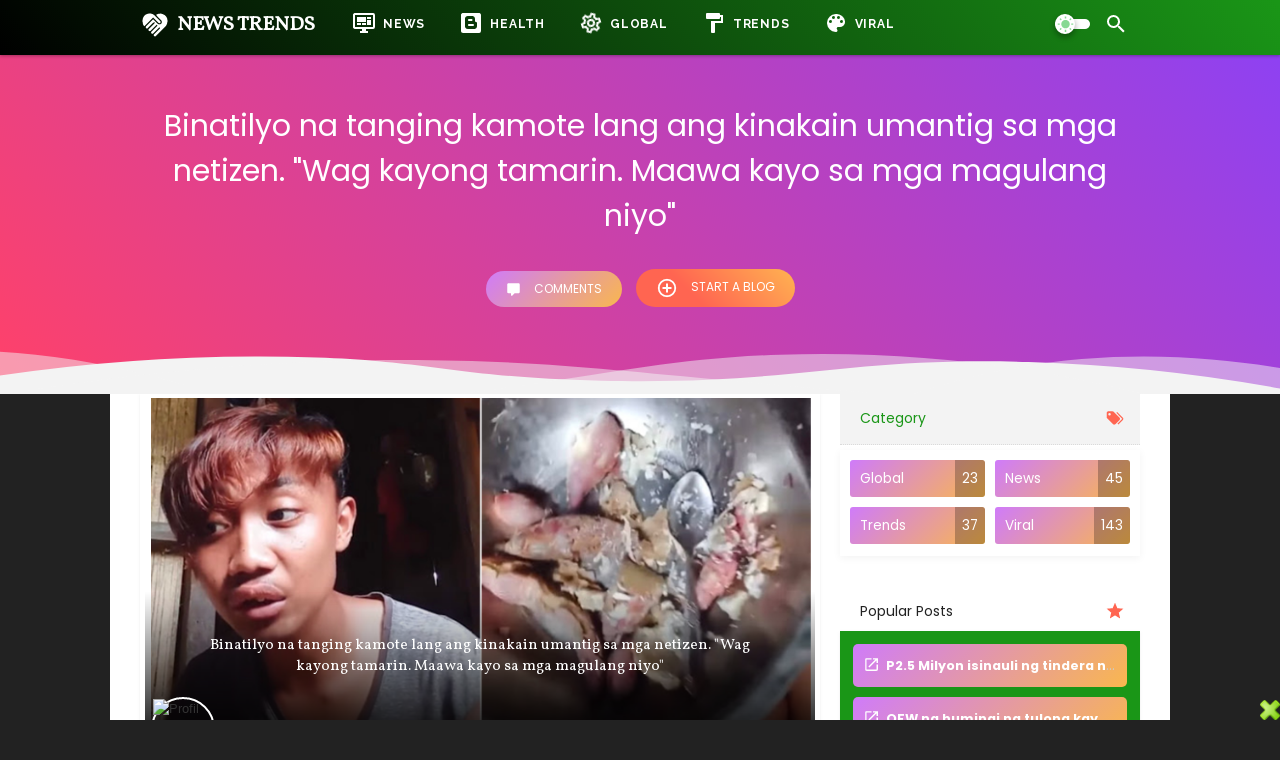

--- FILE ---
content_type: text/html; charset=UTF-8
request_url: https://www.newstrends4ph.com/2021/10/binatilyo-na-tanging-kamote-lang-ang.html
body_size: 85692
content:
<!DOCTYPE html>
<html class='v2' dir='ltr' lang='en' xmlns='http://www.w3.org/1999/xhtml' xmlns:b='http://www.google.com/2005/gml/b' xmlns:data='http://www.google.com/2005/gml/data' xmlns:expr='http://www.google.com/2005/gml/expr'>
<head>
<meta content='8d0f9e0a406cc5986ed5c5e5e1665b22' name='p:domain_verify'/>
<meta content='8d0f9e0a406cc5986ed5c5e5e1665b22' name='p:domain_verify'/>
<meta content='840e4f92fb414da04d9c9e3075423665' name='p:domain_verify'/>
<meta content='3054074581276937' property='fb:pages'/>
<meta content='width=device-width, initial-scale=1' name='viewport'/>
<meta content='text/html; charset=UTF-8' http-equiv='Content-Type'/>
<!-- Chrome, Firefox OS and Opera -->
<meta content='#ffffff' name='theme-color'/>
<!-- Windows Phone -->
<meta content='#ffffff' name='msapplication-navbutton-color'/>
<meta content='blogger' name='generator'/>
<link href='https://www.newstrends4ph.com/favicon.ico' rel='icon' type='image/x-icon'/>
<link href='https://www.newstrends4ph.com/2021/10/binatilyo-na-tanging-kamote-lang-ang.html' rel='canonical'/>
<link rel="alternate" type="application/atom+xml" title="News Trends - Atom" href="https://www.newstrends4ph.com/feeds/posts/default" />
<link rel="alternate" type="application/rss+xml" title="News Trends - RSS" href="https://www.newstrends4ph.com/feeds/posts/default?alt=rss" />
<link rel="service.post" type="application/atom+xml" title="News Trends - Atom" href="https://www.blogger.com/feeds/5754911728548028396/posts/default" />

<link rel="alternate" type="application/atom+xml" title="News Trends - Atom" href="https://www.newstrends4ph.com/feeds/8544233977090780332/comments/default" />
<!--Can't find substitution for tag [blog.ieCssRetrofitLinks]-->
<link href='https://blogger.googleusercontent.com/img/a/AVvXsEhHv2YdLFVsipxw4yO_gFYyJEvZlfWRwIwbCW9g64VT1ZtpSNCY_0ecVNulzRS9o3EtFG__HRsKZTyJon2Z6yCgykCLd0YX3KAGOH5jLbztL3KbO4bDqQnhEj_yeZfSkEeXfwQAh8WClZm2WJd789QDa6TyOYD_QDnV2EZRUZMBP_yUt4EOJ-qqpuw5=s16000' rel='image_src'/>
<meta content='https://www.newstrends4ph.com/2021/10/binatilyo-na-tanging-kamote-lang-ang.html' property='og:url'/>
<meta content='Binatilyo na tanging kamote lang ang kinakain umantig sa mga netizen. &quot;Wag kayong tamarin. Maawa kayo sa mga magulang niyo&quot;' property='og:title'/>
<meta content='We give you facts, we tend to stay honest in every article we make to make you informed about the latest happenings.' property='og:description'/>
<meta content='https://blogger.googleusercontent.com/img/a/AVvXsEhHv2YdLFVsipxw4yO_gFYyJEvZlfWRwIwbCW9g64VT1ZtpSNCY_0ecVNulzRS9o3EtFG__HRsKZTyJon2Z6yCgykCLd0YX3KAGOH5jLbztL3KbO4bDqQnhEj_yeZfSkEeXfwQAh8WClZm2WJd789QDa6TyOYD_QDnV2EZRUZMBP_yUt4EOJ-qqpuw5=w1200-h630-p-k-no-nu' property='og:image'/>
<!-- Title -->
<title>Binatilyo na tanging kamote lang ang kinakain umantig sa mga netizen. "Wag kayong tamarin. Maawa kayo sa mga magulang niyo" - News Trends</title>
<!-- Meta keywords otomatis homepage, static page, dan post -->
<meta content='Binatilyo na tanging kamote lang ang kinakain umantig sa mga netizen. "Wag kayong tamarin. Maawa kayo sa mga magulang niyo"' name='keywords'/>
<!-- Facebook Open Graph Tag -->
<meta content='Binatilyo na tanging kamote lang ang kinakain umantig sa mga netizen. "Wag kayong tamarin. Maawa kayo sa mga magulang niyo"' property='og:title'/>
<meta content='article' property='og:type'/>
<meta content='News Trends' property='og:site_name'/>
<style type='text/css'>@font-face{font-family:'Vollkorn';font-style:normal;font-weight:400;font-display:swap;src:url(//fonts.gstatic.com/s/vollkorn/v30/0ybgGDoxxrvAnPhYGzMlQLzuMasz6Df2MHGeE2mcM7Xq3oA9NjE.woff2)format('woff2');unicode-range:U+0460-052F,U+1C80-1C8A,U+20B4,U+2DE0-2DFF,U+A640-A69F,U+FE2E-FE2F;}@font-face{font-family:'Vollkorn';font-style:normal;font-weight:400;font-display:swap;src:url(//fonts.gstatic.com/s/vollkorn/v30/0ybgGDoxxrvAnPhYGzMlQLzuMasz6Df2MHGeGmmcM7Xq3oA9NjE.woff2)format('woff2');unicode-range:U+0301,U+0400-045F,U+0490-0491,U+04B0-04B1,U+2116;}@font-face{font-family:'Vollkorn';font-style:normal;font-weight:400;font-display:swap;src:url(//fonts.gstatic.com/s/vollkorn/v30/0ybgGDoxxrvAnPhYGzMlQLzuMasz6Df2MHGeHWmcM7Xq3oA9NjE.woff2)format('woff2');unicode-range:U+0370-0377,U+037A-037F,U+0384-038A,U+038C,U+038E-03A1,U+03A3-03FF;}@font-face{font-family:'Vollkorn';font-style:normal;font-weight:400;font-display:swap;src:url(//fonts.gstatic.com/s/vollkorn/v30/0ybgGDoxxrvAnPhYGzMlQLzuMasz6Df2MHGeEWmcM7Xq3oA9NjE.woff2)format('woff2');unicode-range:U+0102-0103,U+0110-0111,U+0128-0129,U+0168-0169,U+01A0-01A1,U+01AF-01B0,U+0300-0301,U+0303-0304,U+0308-0309,U+0323,U+0329,U+1EA0-1EF9,U+20AB;}@font-face{font-family:'Vollkorn';font-style:normal;font-weight:400;font-display:swap;src:url(//fonts.gstatic.com/s/vollkorn/v30/0ybgGDoxxrvAnPhYGzMlQLzuMasz6Df2MHGeEGmcM7Xq3oA9NjE.woff2)format('woff2');unicode-range:U+0100-02BA,U+02BD-02C5,U+02C7-02CC,U+02CE-02D7,U+02DD-02FF,U+0304,U+0308,U+0329,U+1D00-1DBF,U+1E00-1E9F,U+1EF2-1EFF,U+2020,U+20A0-20AB,U+20AD-20C0,U+2113,U+2C60-2C7F,U+A720-A7FF;}@font-face{font-family:'Vollkorn';font-style:normal;font-weight:400;font-display:swap;src:url(//fonts.gstatic.com/s/vollkorn/v30/0ybgGDoxxrvAnPhYGzMlQLzuMasz6Df2MHGeHmmcM7Xq3oA9.woff2)format('woff2');unicode-range:U+0000-00FF,U+0131,U+0152-0153,U+02BB-02BC,U+02C6,U+02DA,U+02DC,U+0304,U+0308,U+0329,U+2000-206F,U+20AC,U+2122,U+2191,U+2193,U+2212,U+2215,U+FEFF,U+FFFD;}</style>
<style id='page-skin-1' type='text/css'><!--
/*
-----------------------------------------------
Blogger Template Style
Name    :     Papa Rome
Version :  3.3.0 (9, Sept 2020)
Designer: Mas Sugeng
Redesign: Papa Rome
Url/blog: eec-apartments.com
----------------------------------------------- */
<Group description="JANGAN DIEDIT">
<Variable name="body.text.font" description="Font" type="font" default="normal normal 14px Raleway, Arial, sans-serif"/>
<Variable name="tabs.font" description="0" type="font" default="normal normal 14px Raleway, Arial, sans-serif"/>
<Variable name="posts.icons.color" description="1" type="color" default="#707070"/>
<Variable name="labels.background.color" description="2" type="color" default="#ffffff"/>
<Variable name="blog.title.font" description="3" type="font" default="normal normal 14px Raleway, Arial, sans-serif"/>
<Variable name="blog.title.color" description="4" type="color" default="#fff"/>
<Variable name="header.icons.color" description="5" type="color" default="#fff"/>
<Variable name="tabs.color" description="14" type="color" default="#ccc"/>
<Variable name="tabs.selected.color" description="6" type="color" default="#fff"/>
<Variable name="tabs.overflow.background.color" description="16" type="color" default="#ffffff"/>
<Variable name="tabs.overflow.color" description="7" type="color" default="#393939"/>
<Variable name="tabs.overflow.selected.color" description="18" type="color" default="#393939"/>
<Variable name="posts.title.font" description="8" type="font" default="normal normal 20px Raleway, Arial, sans-serif"/>
<Variable name="posts.text.font" description="9" type="font" default="normal normal 14px Raleway, Arial, sans-serif"/>
<Variable name="posts.text.color" description="10" type="color" default="#393939"/>
</Group>
/**
* Eric Meyer&#39;s Reset CSS v2.0 http://meyerweb.com/eric/tools/css/reset/
* http://cssreset.com
*/
html,body,div,span,applet,object,iframe,h1,h2,h3,h4,h5,h6,p,blockquote,pre,a,abbr,acronym,address,big,cite,code,del,dfn,em,img,ins,kbd,q,s,samp,small,strike,strong,sub,sup,tt,var,b,u,i,center,dl,dt,dd,ol,ul,li,fieldset,form,label,legend,table,caption,tbody,tfoot,thead,tr,th,td,article,aside,canvas,details,embed,figure,figcaption,footer,header,hgroup,menu,nav,output,ruby,section,summary,time,mark,audio,video{margin:0;padding:0;border:0;/*font-size:100%;*/font:inherit;vertical-align:baseline;}
/* HTML5 display-role reset for older browsers */
article,aside,details,figcaption,figure,footer,header,hgroup,menu,nav,section{display:block;}body{line-height:1;display:block;}*{margin:0;padding:0;}html{display:block;}blockquote,q{quotes:none;}blockquote::before,blockquote::after,q::before,q::after{content:'';content:none;}table{border-collapse:collapse;border-spacing:0;}
/* Blogger CSS Reset */
.section,.widget{margin:0 0 0 0;padding:0 0 0 0;}
.navbar,.blog-feeds,.feed-links,#backlinks-container,a.home-link,.blog-mobile-link{display:none;}
.quickedit,.edit-post,.item-control{display:none;}
.post-body .separator > a, .post-body .separator > span {margin-left: 0 !important;}
/* Post Table */
.post-body table{width:100%;max-width:100%;overflow:hidden;background:#ff6551;color:#fff;background:linear-gradient(45deg,#ff6551 0,#ff6551 13%,#ff6551 35%,#ffb351 100%);border:5px solid #fff;box-shadow:0 0 0 5px #ff6551}.post-body table td{border:0;padding:12px 15px;text-align:left;vertical-align:top;color:#fff;font-size:.9rem;font-weight:500;transition:all .3s ease}.post-body table td:first-child{border-right:0}.post-body table th{border:0;padding:12px 15px;text-align:left;vertical-align:top;font-size:16px;font-weight:500;transition:all .3s ease}.post-body table.tr-caption-container{border:0;margin:0}.post-body table caption{border:none;font-style:italic}.post-body td,.post-body th{vertical-align:top;text-align:left;font-size:13px;padding:3px 5px;border:0}.post-body td a{color:#fff;padding:0 18px;float:right;font-size:12px;display:inline-block;font-weight:500;border-radius:99em;text-transform:capitalize;box-shadow:0 0 0 3px rgba(0,0,0,0.1)}.post-body td a:hover{color:#fff;box-shadow:0 0 0 3px rgba(0,0,0,0.2)}.post-body td a[target="_blank"]:after{margin-left:5px}.post-body table.tr-caption-container td{border:0;padding:0;background:#fff;line-height:17px;overflow:hidden;text-align:center;text-overflow:ellipsis;white-space:nowrap;font-weight:500;color:#57606f}.post-body table.tr-caption-container,.post-body table.tr-caption-container img,.post-body img{max-width:100%;height:auto}.post-body table tr:nth-of-type(even) td{background-color:rgba(0,0,0,0.05)}.post-body table tr:nth-of-type(even):hover td,.post-body table tr:nth-of-type(odd):hover td{background-color:rgba(0,0,0,0.1);color:#fff}.post-body table tr td:nth-of-type(even){border-left:1px solid rgba(0,0,0,0.03)}.post-body table tr th:nth-of-type(even){border-left:1px solid rgba(255,255,255,0.03)}.post-body li{list-style-type:square}.post-body td.tr-caption{background:#465158!important;color:#fff!important;font-size:85%;padding:10px!important}.sr{visibility:hidden;width:0;height:0}.clear{clear:both}html{-webkit-font-smoothing:antialiased}::selection{background:#f33846;color:#fff;text-shadow:none}.post-body::selection{background:#f33846;color:#fff}
/* FRAMEWORK */
strong,b{font-weight:bold;}
cite,em,i{font-style:italic;}
a:link{color:linear-gradient(45deg,#ff6551 0,#ff6551 13%,#ff6551 35%,#ffb351 100%);text-decoration:none;outline:none;}
a:visited{color:linear-gradient(45deg,#ff6551 0,#ff6551 13%,#ff6551 35%,#ffb351 100%);text-decoration:none;}
a:hover{color:#000000;text-decoration:none;}
a img{border:none;border-width:0;outline:none;}
abbr,acronym{border-bottom:1px dotted;cursor:help;}
sup,sub{vertical-align:baseline;position:relative;top:-.4em;font-size:86%;}
sub{top:.4em;}small{font-size:86%;}
kbd{font-size:80%;border:1px solid #777;padding:2px 5px;border-bottom-width:2px;border-radius:3px;}
mark{background-color:#ffce00;color:black;}
p,blockquote,pre,table,figure,hr,form,ol,ul,dl{margin:0 0 1.5em;}
hr{height:1px;border:none;background-color:#666;}
h1{font-size:1.8rem}
h2{font-size:1.6rem}
h3{font-size:1.4rem}
h4{font-size:1.2rem}
h5{font-size:1rem}
h6{font-size:0.9rem}
/* heading */
h1,h2,h3,h4,h5,h6 {
margin: 0 0 0.6em;
font-weight: bold;
}
/* list */
ol,ul,dl{margin: .8em 0em .8em 3em}
li{margin: 0 0;}
dt{font-weight: bold}
dd{margin: 0 0 .5em 2em}
/* form */
input,button,select,textarea{font:inherit;font-size:100%;line-height:normal;vertical-align:baseline;}
textarea{display:block;-webkit-box-sizing:border-box;-moz-box-sizing:border-box;box-sizing:border-box;}
/* code & blockquote */
pre,code{font-family:"Courier New",Courier,Monospace;color:inherit;}
pre{white-space:pre;word-wrap:normal;overflow:auto;}
blockquote{background:rgba(0,0,0,0.05);margin:1.5em 2em;padding:1em 1em;font-style:italic;font-size:105%;}
blockquote::before {
content: "\f10d";
font-family: FontAwesome;
font-style: normal;
font-weight: normal;
text-decoration: inherit;
padding-right:4px;
color:#666;
}
/* table */
table[border="1"] td, table[border="1"] th {
vertical-align: top;
text-align: left;
font-size: 13px;
padding: 3px 5px;
border: 1px solid #f6f6f6;
}
table[border="1"] th {
background: #eee;
}
table, img {
max-width: 100%;
height: auto;
}
iframe {
width: 93%;
}
td.tr-caption {
color: #777;
}
.clear {
clear: both;
}
.clear::after {
visibility: hidden;
display: block;
font-size: 0;
content: " ";
clear: both;
height: 0;
}
/* TRANSISI */
a:link, .label-count, #cssmenu ul ul li, #cssmenu > ul > li.has-sub > a::before, #cssmenu ul ul li.has-sub > a::before, .berlangganan-box input.submit-email[type="submit"], .berlangganan-box input.email-address[type="text"] {
}
.lazyload,
.lazyloading {
opacity: 0;
}
.lazyloaded {
opacity: 1;
transition: opacity 300ms;
}
.related-post-style-3 .related-post-item {
transition: opacity 0.2s linear;
}
.label-info-th a, .info-1, .info-2, h2.post-title, .post-snippet, .sidebar-sticky {
transition: all .2s linear;
-o-transition: all .2s linear;
-moz-transition: all .2s linear;
-webkit-transition: all .2s linear;
}
.img-thumbnail, .img-thumbnail img {
transition: width .2s linear;
-o-transition: width .2s linear;
-moz-transition: width .2s linear;
-webkit-transition: width .2s linear;
}
#searchfs input[type="search"], h1,h2,h3,h4,h5,h6 {
transition: font-size .2s linear;
-o-transition: font-size .2s linear;
-moz-transition: font-size .2s linear;
-webkit-transition: font-size .2s linear;
}
.img-thumbnail, .img-thumbnail img, .FeaturedPost .post-summary, .FeaturedPost .image, .PopularPosts .item-thumbnail, .PopularPosts .widget-content ul li img, .Profile .widget-content, .PopularPosts .widget-content ul, .list-label-widget-content ul, .label-info-th a, .displaypageNum a, .showpage a, .pagecurrent, #blog-pager-newer-link a, #blog-pager-older-link a, .Profile .profile-link, .label-size, .berlangganan-box, #baca-juga, #baca-juga h2, .related-post-item-thumbnail, #baca-juga ul, .PopularPosts ul li .item-thumbnail-only::before, .PopularPosts ul li .item-content::before, .PopularPosts ul li > a::before {
border-radius: 3px;
}
#share a:first-child {
border-radius: 3px 0 0 3px;
}
#share a:last-child {
border-radius: 0 3px 3px 0;
}
/* bodiku */
body {
background: #222222;
margin: 0 0 0 0;
padding: 0 0 0 0;
color: #cccccc;
font: 400 14px 'Poppins', -apple-system, BlinkMacSystemFont, 'Segoe UI', 'Oxygen-Sans', 'Helvetica Neue', Arial, sans-serif;
text-align: left;
transition: all .5s ease;
}
/* WRAPPER */
#wrapper {
background: #ffffff;
max-width: 1000px;
margin: 0 auto;
padding: 0px 30px 30px;
overflow: hidden;
transition: all .5s ease;
}
/* HEADER */
#header-container {
background:linear-gradient(50deg,#000000,#1a9617);
position: absolute;
top: 0;
left: 0;
right: 0;
width: 100%;
z-index: 999;
height: 55px;
box-shadow: 0 1px 3px rgba(0,0,0,.3);
}
#header-wrapper {
max-width: 1000px;
margin: 0 auto;
position: relative;
}
.header {
max-width: 300px;
float: left;
margin-right: 20px;
overflow: hidden;
white-space: nowrap;
text-overflow: ellipsis;
}
.header h1.title, .header p.title {
font: bold 20px Vollkorn;
color: #ffffff;
margin: 0;
text-transform: uppercase;
line-height: 50px;
}
.header .description {
color: #ffffff;
margin: -10px 0 4px 0;
padding: 0;
font-size: 0.7em;
display: none;
}
.header a, .header a:hover  {
color: #ffffff;
}
.header img {
display: block;
width: auto;
margin: 10px 0;
max-height: 35px;
margin-top: 6px;
}
/* POST WRAPPER */
.post-container {
padding-right: 20px;
}
#post-wrapper {
background:transparent;
float:left;
width:70%;
max-width:700px;
margin:0 0 10px;
}
.breadcrumbs {
font-size: 0.9em !important;
}
.breadcrumbs a {
color: #1a9617;
}
.breadcrumbs a:hover {
color: linear-gradient(45deg,#ff6551 0,#ff6551 13%,#ff6551 35%,#ffb351 100%);
}
/* postpost */
.post {
margin-bottom: 6px;
background: #fffff;
box-shadow:0 2px 2px 0 rgba(0, 0, 0, 0.04), 0 3px 1px -2px rgba(0, 0, 0, 0.05), 0 1px 5px 0 rgba(0, 0, 0, 0.04);
padding: 5px;
transition: all .5s ease;
}
.post-body {
font:normal normal 15px Vollkorn;
color:#000000;
line-height: 1.65em;
text-align: left;
word-wrap: break-word;
}
h2.post-title, h1.post-title {
font: 300 15px Vollkorn;
}
h1.post-title {
font-size: 15px;
margin-bottom: 15px;
padding: 14px;
border-radius: 5px;
color: #fff;
font: 400 20px 'Vollkorn;
transition: all .5s ease;
text-align:center;
}
h2.post-title {
margin-bottom: 3px;
}
h2.post-title a, h1.post-title a, h2.post-title, .post-snippet{
color: #555555;
line-height: 1.425em;
}
h2.post-title a:hover, h1.post-title a:hover {
color: teal;
}
.info-1 {
color: teal;
}
.img-thumbnail {
position: relative;
float: left;
width: 255px;
height: 170px;
margin-top: 3px;
overflow: hidden;
}
.img-thumbnail img {
width: 100%;
display: block;
transition: all .3s ease;
}
.img-thumbnail img:hover {
filter:brightness(85%);-webkit-filter:brightness(85%);animation:none;-moz-animation:none;-webkit-animation:none;-o-animation:none;transition: all .3s ease;
}
.label-info-th {
display: block;
z-index: 2;
position: relative;
height: 32px;
overflow: hidden;
}
.label-line {
margin-left: 260px;
padding: 0 10px;
margin-top: 4px;
}
.label-line-c {
text-align: center;
margin-bottom: 6px;
position: relative;
}
.label-info-th a {
color: #fff;
background: linear-gradient(45deg,#ff6551 0,#ff6551 13%,#ff6551 35%,#ffb351 100%);
display: inline-block;
padding: 2px 6px;
margin: 1px 0;
font-size: 13px;
font-weight: 500;
line-height: 1.8;
transition: all .5s ease;
}
.label-info-th a:hover {
color: #fff;
}
.post-info {
font: normal normal 13px Arial;
line-height: 1.6em;
color: #333;
}
.post-snippet b, .post-snippet strong, .post-snippet i, .post-snippet em {
font-weight: normal;
font-style: normal;
}
.info-1 {
margin-top: 4px;
}
.info-2 {
margin-top: 10px;
}
.info-3 {
margin-bottom: 3em;
}
.post-info a {
display: inline-block;
}
.post-info a:hover {
color: #fff;
}
.author-info::after, .time-info::after, .label-info::after {
content: "-";
padding: 0 2px;
}
.edit-post a {
color: linear-gradient(45deg,#ff6551 0,#ff6551 13%,#ff6551 35%,#ffb351 100%);
}
.edit-post a:hover {
color: #000000;
}
.edit-post::before {
content: "-";
padding: 0 2px;
}
/* SIDEBAR WIDGET */
#sidebar-wrapper {
background:transparent;
float:right;
width:30%;
max-width:300px;
margin:0 auto;
}
.sidebar h2, .sidebar-sticky h2, .latest-post-title h2, .comments h3, .breadcrumbs {
font: normal 15px Vollkorn;
margin-bottom: 20px;
color: #1a9617;
display: inline-block;
}
.above-post-widget h2 {
display: flex;
margin-bottom: 10px;
font: 500 14px 'Poppins', Vollkornf;
font-size: 1.15rem;
align-items: center;
border-radius: 7px 7px 0px 0px;
color: #333;
}
.above-post-widget svg {
width: 17px;
height: 17px;
margin-right: 5px;
fill:#ff6551;
}
.section:last-child .widget:last-child, .sidebar .widget, .sidebar-sticky .widget, .above-post-widget .widget, .bellow-header-widget .widget, #blog-pager {
margin:0 0 30px;
clear:both;
}
.sidebar ul, .sidebar ol, .sidebar-sticky ul, .sidebar-sticky ol {
list-style-type:none;
margin: 0;
padding: 0;
}
.sidebar li, .sidebar-sticky li {
margin:5px 0;
padding: 0;
}
.sidebar-sticky {
z-index: 9;
}
.sidebar .widget-content::after, .sidebar-sticky .widget-content::after, .sidebar .widget-content::before, .sidebar-sticky .widget-content::before {
content: "";
display: table;
table-layout: fixed;
clear: both;
}
.bellow-header-widget {
text-align: center;
}
.bellow-header-widget h2 {
display: none;
}
.bellow-header-widget .widget {
overflow: hidden;
}
.bellow-header-widget img, .bellow-header-widget iframe{
max-width: 100%;
border: none;
overflow: hidden;
}
/* CUSTOM WIDGET */
.widget-item-control {
float: right;
height: 20px;
margin-top: -20px;
position: relative;
z-index: 10
}
.widget-item-control a {
opacity: .5
}
.widget-item-control a:hover {
opacity: 1
}
.widget .widget-item-control a img {
border: none;
padding: 0 ;
background: none;
-moz-box-shadow: none;
-webkit-box-shadow: none;
-ie-box-shadow: none;
box-shadow: none
}
.widget ul {
line-height:2.4em;
}
/* GSC */
.gsc-search-box-tools .gsc-search-box .gsc-input {
margin: 3px 0 !important;
}
.gsib_a {
padding: 0px 6px 0 !important;
}
.cse .gsc-search-button-v2, .gsc-search-button-v2 {
padding: 9px 27px !important;
}
/* Label */
.label-size-1,.label-size-2,.label-size-3,.label-size-4,.label-size-5 {
font-size:100%;
opacity:10
}
.cloud-label-widget-content {
text-align:left
}
.label-size {
transition: all 0.25s;
-moz-transition: all 0.25s;
-webkit-transition: all 0.25s;
line-height:1.2;
display: block;
float: left;
margin: 0 3px 3px 0;
color: linear-gradient(45deg,#ff6551 0,#ff6551 13%,#ff6551 35%,#ffb351 100%);
font-size: 13px;
text-transform: uppercase;
border: 1px solid linear-gradient(45deg,#ff6551 0,#ff6551 13%,#ff6551 35%,#ffb351 100%);
}
.label-size a,.label-size span{
display: inline-block;
color: linear-gradient(45deg,#ff6551 0,#ff6551 13%,#ff6551 35%,#ffb351 100%);
padding: 6px 8px;
}
.label-size:hover {
border: 1px solid #000000;
}
.label-size:hover a, .label-size:hover .label-count {
color: #000000;
}
.label-count {
padding: 0px 7px;
}
.list-label-widget-content ul {
display: flex;
flex-wrap: wrap;
}
.list-label-widget-content ul li {
}
.bellow-header-widget .cloud-label-widget-content {
}
.bellow-header-widget .cloud-label-widget-content .label-size {
font-weight: bold;
}
.bellow-header-widget .cloud-label-widget-content .label-size a, .bellow-header-widget .cloud-label-widget-content .label-size span {
padding:  15px 20px;
}
/* Feed */
.Feed ul li {
display: block;
margin: 0 0 10px;
}
.Feed ul li:last-child {
margin-bottom: 10px;
}
.Feed .item-date, .Feed .item-author {
color: #999;
}
.Feed .item-title {
font-weight: bold;
}
/*POPULAR POST*/
.popular-posts {box-shadow: 0 2px 2px 0 rgba(0, 0, 0, 0.04), 0 3px 1px -2px rgba(0, 0, 0, 0.05), 0 1px 5px 0 rgba(0, 0, 0, 0.04);padding: 13px;background:#1a9617;}
.PopularPosts ul li:hover{background: #3333330f;}
.popular-posts ul li a {color:teal;}
.popular-posts ul li a:hover {color:#555555;}
.PopularPosts h2 {text-indent: 20px;margin-bottom: -6px;border-bottom: none;width: 100%;padding-bottom: 15px;padding-top: 15px;font:400 14px 'Poppins', -apple-system, BlinkMacSystemFont, 'Segoe UI', 'Oxygen-Sans', 'Helvetica Neue', Arial, sans-serif;color:#222;text-align:left}
.PopularPosts h2 span {margin-left:20px}
.PopularPosts .widget-content ul, .PopularPosts .widget-content ul li {margin: 0 0;padding: 0 0;list-style:none;border:none;outline:none;}
.PopularPosts .widget-content ul {margin: 0;list-style:none;counter-reset:num;}
.PopularPosts .widget-content ul li img {display: block;width: 70px;height: 70px;float: left;}
.PopularPosts .widget-content ul li {margin: 0;counter-increment: num;position: relative;background:linear-gradient(-45deg,#f9b74e,#cf7bfa);margin: 0 0 10px;padding: 5px 10px;white-space: nowrap;overflow: hidden;text-overflow: ellipsis;border-radius: 5px;}
.PopularPosts ul li:last-child {margin-bottom: 0px;}
.PopularPosts ul li .item-thumbnail-only::after, .PopularPosts ul li .item-content::after, .PopularPosts ul li > a::after {background: #efefef;}
.PopularPosts .item-title {line-height: 1.6;margin-right: 8px;min-height: 40px;}
.PopularPosts .item-thumbnail {float: left;margin-right: 8px;}
.PopularPosts .item-snippet {line-height: 1.6em;margin-top: 8px;opacity: 0.925;}
.PopularPosts ul li > a {font-weight: bold;    font-size: 14px;}
.PopularPosts .item-title, .PopularPosts .item-thumbnail, .PopularPosts .item-snippet {margin-left: 15px;margin-bottom: 9px;
margin-top: 5px;}
.PopularPosts .widget-content ul li a {
color: #fff;
white-space: nowrap;
overflow: hidden;
font-size: 91%;
}
.PopularPosts .widget-content ul li a:hover {text-decoration: underline;}
.PopularPosts .widget-content ul li:hover {background-size:200%;}
.PopularPosts .widget-content ul li:hover {opacity: 1;transform: scale(1.02);transition: all .3s ease;}
.PopularPosts:hover li {opacity: .7;transform: scale(0.98);transition: all .3s ease;}
.PopularPosts .widget-content ul li a {
color: #fff;
white-space: nowrap;
overflow: hidden;
text-overflow: ellipsis;
font-size: 91%;
}
.PopularPosts h2 svg {margin-right: 15px;float: right;display: inline-block;width: 20px;height: 20px;vertical-align: -5px;background-repeat: no-repeat!important;content: '';}
/* Featured Post */
.FeaturedPost .post-summary {
background:linear-gradient(45deg,#ff6551 0,#ff6551 13%,#ff6551 35%,#ffb351 100%);
position: relative;
padding: 0;
min-height: 190px;
max-height: 450px;
overflow: hidden;
border-radius: 8px;
transition: all .5s ease;
}
.FeaturedPost .post-summary h3 {
font: 20px Poppins, Arial, sans-serif;
position: absolute;
z-index: 1;
font-size: 1.25rem;
margin: 0;
overflow: hidden;
padding: 15px;
width: 60%;
right: -16px;
line-height: initial;
}
.FeaturedPost .post-summary h3::after {
content:"";
position:absolute;
top:-0.25em;
right:100%;
bottom:-0.25em;
width:0.25em;
}
.FeaturedPost .post-summary h3 a {
color: #fff;
}
.FeaturedPost .post-summary h3 a:hover {
}
.FeaturedPost .post-summary p {
position: absolute;
color: #fff;
padding: 3px 8px;
bottom: auto;
top:70px;
margin-left:265px;
overflow: hidden;
text-overflow: ellipsis;
white-space:;
width: 60%;
-webkit-box-sizing: border-box;
-moz-box-sizing: border-box;
box-sizing: border-box;
}
.FeaturedPost .image {
display: block;
border-radius: 7px 0px 0px 7px;
width: 37%;
height: 190px;
clear: both;
max-width: 100%;
}
.sidebar .FeaturedPost .post-summary h3 {
font-size: 16px;
}
/* Profile */
.Profile .widget-content {
text-align: center;
padding: 30px;
margin: 10px 0 0px;
max-width: 300px;
background:linear-gradient(50deg,#ff4169,#8b41f6);
box-shadow:0 2px 2px 0 rgba(0, 0, 0, 0.04), 0 3px 1px -2px rgba(0, 0, 0, 0.05), 0 1px 5px 0 rgba(0, 0, 0, 0.04);
border-radius:7px;
transition:all .5s ease
border: 2px solid #efefef;
}
.Profile .profile-img {
border-radius: 10%;
float: none;
border:2px solid #fff;
}
.Profile .profile-name-link {
color: #ffffff;
font-size: .9em;
opacity: 1;
overflow: hidden;
}
.Profile .profile-name-link:hover {
color: #f2994a;
}
.Profile .profile-link {
border-style: solid;
border-width: 1px;
cursor: pointer;
font-size: 14px;
padding: 6px 12px;
display: inline-block;
line-height: normal;
color:#fff;
}
.profile-textblock {
margin: .8em 0;
font-size: 14px;
line-height: 1.5em;
color:#fff;
}
.profile-img {
float: left;
display:inline;
opacity:10;
margin:0 6px 3px 0;
}
.profile-data {
margin: 0;
}
.profile-datablock {
margin: .5em 0;
}
.profile-name-link {
background: no-repeat left top;
box-sizing: border-box;
display: inline-block;
max-width: 100%;
min-height: 20px;
padding-left: 20px;
}
/* Archive */
#ArchiveList .toggle {
cursor: pointer;
font-family: Arial, sans-serif;
margin-right: 10px;
}
#ArchiveList .toggle-open {
_font-size: 1.7em;
line-height: .6em;
}
#ArchiveList {
text-align: left;
}
#ArchiveList a.post-count-link, #ArchiveList a.post-count-link:link, #ArchiveList a.post-count-link:visited {
text-decoration: none;
}
#ArchiveList a.toggle, #ArchiveList a.toggle:link, #ArchiveList a.toggle:visited, #ArchiveList a.toggle:hover {
color: #a0a0a0;
text-decoration: none;
}
.BlogArchive #ArchiveList ul li {
background: none;
list-style: none;
list-style-image: none;
list-style-position: outside;
border-width: 0;
padding-left: 15px;
padding-top: 3px;
padding-bottom: 3px;
text-indent: -15px;
margin: .25em 0;
background-image: none;
}
.BlogArchive #ArchiveList ul ul li {
padding-left: 1.2em;
}
.BlogArchive #ArchiveList ul {
margin: 0;
padding: 0;
list-style: none;
list-style-image: none;
border-width: 0;
}
.BlogArchive #ArchiveList ul.posts li {
padding-left: 1.3em;
}
#ArchiveList .collapsed ul {
display: none;
}
/* Artikel Terbaru */
.artikel-terbaru ul li {
border-bottom: 2px dotted #eaeaea;
padding-bottom: 8px;
margin-bottom: 8px;
font-weight: bold;
}
.LinkList ul li, .PageList ul li {
border-bottom: 2px dotted #eaeaea;
padding: 6px 0px;
}
.artikel-terbaru ul li::before, .LinkList ul li::before, .PageList ul li::before {
content: "\f14b";
font-family: FontAwesome;
font-style: normal;
font-weight: normal;
text-decoration: inherit;
margin-right: 6px;
color: linear-gradient(45deg,#ff6551 0,#ff6551 13%,#ff6551 35%,#ffb351 100%);
}
.artikel-terbaru ul li::before {
content: "\f14b";
}
.LinkList ul li::before {
content: "\f14c";
}
.PageList ul li::before {
content: "\f249";
}
/* SUBSCRIBER BOX */
.berlangganan-box {
background: #e26a49;
background: linear-gradient(to right, #e26a49, #d1246a);
color: #ffffff;
padding: 15px;
margin: 20px 0;
text-align: center;
}
.berlangganan-box p {
margin:15px 0;
}
.berlangganan-box input.email-address[type="text"] {
width: 60%;
padding: 10px;
text-align: center;
border-radius: 2px;
border: none;
outline: none;
}
.berlangganan-box input.submit-email[type="submit"] {
background: #fff;
padding: 10px 15px;
border-radius: 2px;
color: #000000;
border: none;
outline: none;
}
.berlangganan-box input.submit-email[type="submit"]:hover {
background: #000000;
color: #fff;
cursor: pointer;
}
.berlangganan-box input.email-address[type="text"]:focus {
background: #fffcd2;
}
/* Back to top */
#back-to-top svg{width:24px;height:24px;vertical-align:-4px}#back-to-top:hover svg path{fill:#fff}#back-to-top:hover{box-shadow:0 0 .5rem 0rem #444;background:linear-gradient(-45deg,#f9b74e,#cf7bfa););border-radius:50%;border:2px solid #fff}#back-to-top{background:linear-gradient(45deg,#ff6551 0,#ff6551 13%,#ff6551 35%,#ffb351 100%);border:2px solid #fff;color:#444;padding:6px 10px;box-shadow:0 0 .5rem 0rem #444;font-size:24px;border-radius:50%;transition:all .30s ease-in-out}.back-to-top:hover{transform:rotate(-45deg)}.back-to-top{position:fixed!important;position:absolute;bottom:60px;right:20px;transition:transform .5s ease-out;z-index:998}
/* Share button */
.share-this-pleaseeeee {
display: inline-block;
margin: 0;
color: inherit;
text-transform: uppercase;
font-size: 16px;
background: #ffffff;
z-index: 1;
position: relative;
padding: 0 10px;
font-weight: bold;
margin-top: 3px;
}
#share-container {
margin: 20px auto 30px;
overflow: hidden;
}
#share {
width: 100%;
text-align: center;
}
#share a {
width: 25%;
height: 40px;
display: block;
font-size: 24px;
color: #fff;
transition: opacity 0.15s linear;
float: left;
}
#share a:hover {
opacity: 0.8;
}
#share a svg {
width:24px;
height:24px;
margin-top: 7px;
}
#share a svg path {
fill: #ffffff;
}
.facebook {
background: #3b5998;
}
.twitter {
background: #55acee;
}
.linkedin {
background: #0077b5;
}
.pinterest {
background: #cb2027;
}
.whatsapp {
background: #25d366;
}
/* Status Msg */
.status-msg-wrap {
font-size: 110%;
width: 90%;
margin: 0 auto 15px;
position: relative;
}
.status-msg-border {
border: none;
filter: alpha(opacity=40);
-moz-opacity: .4;
opacity: .4;
width: 100%;
position: relative;
}
.status-msg-bg {
background-color: transparent;
opacity: .8;
filter: alpha(opacity=30);
-moz-opacity: .8;
width: 100%;
position: relative;
z-index: 1;
}
.status-msg-body {
text-align: center;
padding: .3em 0;
width: 100%;
position: absolute;
z-index: 4;
color: #555;
}
.status-msg-hidden {
visibility: hidden;
padding: .3em 0;
}
.status-msg-wrap a {
padding-left: .4em;
color: teal;
}
/* SLOT IKLAN */
.iklan-tengah1 .widget, .iklan-tengah2 .widget, .iklan-bawah .widget, .iklan-atas .widget, .iklan-tengah1 .widget-content, .iklan-tengah2 .widget-content, .iklan-bawah .widget-content, .iklan-atas .widget-content {
margin:0 !important;
}
.iklan-tengah1 h2, .iklan-tengah2 h2, .iklan-bawah h2, .iklan-atas h2 {
display: none;
}
.post-body .widget-content {
text-align: center;
margin: 0.8em 0 0.8em;
display: block;
}
.post-body .widget-content:blank {
margin: 0 0;
}
/* PAGE NAVIGATION */
#blog-pager {
clear:both !important;
padding:2px 0;
text-align: center;
}
#blog-pager-newer-link a {
float:none;
display:block;
background:linear-gradient(-45deg,#f9b74e,#cf7bfa);
width: 96%;
border-radius: 30px;
padding: 10px 7px;
color: #fff;
box-shadow: 0 2px 2px 0 rgba(0, 0, 0, 0.04), 0 3px 1px -2px rgba(0, 0, 0, 0.05), 0 1px 5px 0 rgba(0, 0, 0, 0.04);
transition: all .5s ease;
}
#blog-pager-newer-link a:hover {
box-shadow: 0 -2px 2px 0 rgba(0, 0, 0, 0.04), 0 3px 1px -2px rgba(0, 0, 0, 0.05), 0 1px 5px 0 rgba(0, 0, 0, 0.04);-webkit-box-shadow: inset 0 -2px 2px 0 rgba(0, 0, 0, 0.04), 0 3px 1px -2px rgba(0, 0, 0, 0.05), 0 1px 5px 0 rgba(0, 0, 0, 0.04);background-size:200%;
}
#blog-pager-older-link a {
float:right;
display:block;
}
.displaypageNum a,.showpage a,.pagecurrent, #blog-pager-newer-link a, #blog-pager-older-link a {
font-size: 13px;
margin: 2px 3px 2px 0px;
display: inline-block;
}
#blog-pager-older-link a:hover, #blog-pager-newer-link a:hover, a.home-link:hover, .displaypageNum a:hover,.showpage a:hover, .pagecurrent {
color: #fff;
}
.showpageOf {
display: none !important;
}
#blog-pager .pages {
border: none;
}
/* FOOTER NAV MENU */
.waving{overflow:hidden;position:relative;width:100%;color:#fff;font-size:0;margin:0 auto}
.waving svg{fill:#1a9617;width:102%;margin-left:-1%;height:auto}
#footer-navmenu{border-bottom:1px dotted rgba(0,0,0,0.08);background:#028271;padding:30px 0;font:bold 14px Roboto, Arial, sans-serif;color:#ffffff}
#footer-navmenu-container{max-width:1000px;margin:0 auto;text-align:center}
#footer-navmenu ul{list-style:none;margin:0}
#footer-navmenu ul li{display:inline-block;margin: 2px 0;}
#footer-navmenu ul li a{color:#028271;margin:0 1px;padding:9px 12px;border-radius:3px;background: #8fd8d5;}
#footer-navmenu ul li a:hover{color:#ffffff;text-decoration: underline;}
/* FOOTER WIDGET */
#footer-widget-container {
background: #028271;
font-size: 18px;
}
.footer-widget {
max-width: 1000px;
margin: 0 auto;
text-align: center;
}
.footer-widget h2 {
display: none;
}
.footer-widget .widget {
margin-bottom: 0px !important;
padding: 20px 0px;
}
/* SOCIAL ICON */
ul.nav-social {
list-style: none;
margin: 0;
padding: 0;
}
ul.nav-social li {
display: inline-block;
padding: 0px 15px;
margin: 0;
}
ul.nav-social li a {
color: #8e8e8e;
}
ul.nav-social li a:hover {
color:#555;
}
ul.nav-social li a.fcb:hover {
color:#3B5A9B;
}
ul.nav-social li a.gpl:hover {
color:#DD4B39;
}
ul.nav-social li a.twt:hover {
color:#1BB2E9;
}
ul.nav-social li a.ytb:hover {
color:#ED3F41;
}
ul.nav-social li a.lkdn:hover {
color:#007fb2;
}
ul.nav-social li a.igicon:hover {
color:#527fa4;
}
/* SEARCH FORM */
.search-icon {
position: absolute;
top: 11px;
right: 55px;
font-size: 19px;
}
.search-icon a {
color: #ffffff;
}
#searchfs {
position: fixed;
z-index:9999;
top: 0px;
left: 0px;
width: 100%;
height: 100%;
background-color: rgba(0, 0, 0, 0.8);
-webkit-transition: all 0.1s ease-in-out;
-moz-transition: all 0.1s ease-in-out;
-o-transition: all 0.1s ease-in-out;
-ms-transition: all 0.1s ease-in-out;
transition: all 0.1s ease-in-out;
-webkit-transform: translate(0px, -100%) scale(0, 0);
-moz-transform: translate(0px, -100%) scale(0, 0);
-o-transform: translate(0px, -100%) scale(0, 0);
-ms-transform: translate(0px, -100%) scale(0, 0);
transform: translate(0px, -100%) scale(0, 0);
opacity: 0;
}
#searchfs.open {
-webkit-transform: translate(0px, 0px) scale(1, 1);
-moz-transform: translate(0px, 0px) scale(1, 1);
-o-transform: translate(0px, 0px) scale(1, 1);
-ms-transform: translate(0px, 0px) scale(1, 1);
transform: translate(0px, 0px) scale(1, 1);
opacity: 1;
z-index: 9999;
background:#383131f0;
}
#searchfs input[type="search"] {
position: absolute;
top: 50%;
left: 0;
margin-top: -51px;
width: 70%;
margin-left: 15%;
color: rgb(255, 255, 255);
background: transparent;
font-size: 40px;
text-align: center;
outline: none;
padding: 10px;
border: 2px solid #de0985;
color: #de0985;
border-radius: 40px;
}
#searchfs .close {
position: fixed;
bottom: 50%;
right: 50%;
color: #fff;
background-color: transparent;
opacity: 0.8;
font-size: 40px;
border: none;
outline: none;
margin-bottom: 60px;
margin-right: -10px;
}
#searchfs .close:hover {
cursor: pointer;
}
/* NAV MENU */
#cssmenu, #cssmenu ul, #cssmenu ul li, #cssmenu ul li a, #cssmenu #head-mobile {
border: 0;
list-style: none;
line-height: 1;
display: block;
-webkit-box-sizing: border-box;
-moz-box-sizing: border-box;
box-sizing: border-box;
}
#cssmenu ul li a {
position: relative;
}
#cssmenu #head-mobile {
position: relative;
}
#cssmenu {
text-align: left;
}
#cssmenu ul {
margin: 0;
display: block;
height: 48px;
}
#cssmenu #head-mobile {
position: relative;
}
#cssmenu > ul > li {
float: left;
margin: 0;
}
#cssmenu > ul > li > a {
padding: 0 17px;
font: bold 12px Raleway, Arial, sans-serif;
line-height: 48px;
letter-spacing: 0.8px;
text-decoration: none;
text-transform: uppercase;
color: #ffffff;
}
#cssmenu > ul > li:hover > a, #cssmenu ul li.active a {
color: #ffffff;
}
#cssmenu > ul > li:hover, #cssmenu ul li.active:hover, #cssmenu ul li.active, #cssmenu ul li.has-sub.active:hover {
background: rgba(35, 32, 32, 0.12);
-webkit-transition: background .2s ease;
-ms-transition: background .2s ease;
transition: background .2s ease;
}
#cssmenu ul li.has-sub {
position: relative;
}
#cssmenu > ul > li.has-sub > a::after, #cssmenu ul ul li.has-sub > a::after {
content: "\f0d7";
font-family: FontAwesome;
font-style: normal;
font-weight: normal;
text-decoration: inherit;
margin-left: 10px;
}
#cssmenu ul ul li.has-sub > a::after {
content: "\f0da";
}
#cssmenu > ul > li.has-sub:hover > a::after {
content: "\f0d8";
}
#cssmenu ul ul {
height: auto;
position: absolute;
left: -9999px;
z-index: 1;
-webkit-box-shadow: 0 2px 8px 0 rgba(0,0,0,0.15);
box-shadow: 0 2px 8px 0 rgba(0,0,0,0.15);
opacity: 0;
transform: translateY(-2em);
transition: all 0.3s ease-in-out 0s;
}
#cssmenu li:hover > ul {
left: auto;
opacity: 1;
transform: translateY(0%);
transition-delay: 0s, 0s, 0.3s;
}
#cssmenu ul ul li {
background: #f4f4f4;
margin: 0;
}
#cssmenu ul ul li:hover {
background: #e5e5e5;
}
#cssmenu ul ul ul{
margin-left: 100%;
top: 0
}
#cssmenu ul ul li a {
font: 400 12px Raleway, Arial, sans-serif;
border-bottom: 1px solid rgba(150,150,150,0.15);
padding: 0 17px;
line-height: 42px;
max-width: 100%;
text-decoration: none;
color: #000000;
white-space: nowrap;
text-overflow: ellipsis;
overflow: hidden;
}
#cssmenu ul ul li:last-child > a,#cssmenu ul ul li.last-item > a {
border-bottom: 0
}
#cssmenu ul ul li.has-sub:hover, #cssmenu ul li.has-sub ul li.has-sub ul li:hover {
background: #e5e5e5;
}
@media screen and (min-width:801px){
#cssmenu ul {
display: block !important;
}
}
@media screen and (max-width:800px){
#cssmenu {
float: none;
}
#cssmenu ul {
background: #f4f4f4;
width: 100%;
display: none;
height: auto;
}
#cssmenu > ul {
max-height: calc(100vh - 48px);
overflow-y: auto;
width: 300px;
transition:all 0.7s ease;
position: fixed;
height:calc(100% - 45px);
background: #077171;
transform: translate(-300px, 0px);
box-shadow: 0 2px 8px 0 rgba(0,0,0,0.15);
}
#cssmenu ul ul {
-webkit-box-shadow: none;
box-shadow: none;
display:none;
opacity: 1;
transform: translateY(0%);
transition: unset;
}
#cssmenu li:hover > ul {
transition-delay: 0s, 0s, 0s;
}
#cssmenu ul li {
width: 100%;
background: #077171;
border: none;
}
#cssmenu > ul > li:hover, #cssmenu ul li.active:hover, #cssmenu ul li.active, #cssmenu ul li.has-sub.active:hover {
background: #065f5f;
}
#cssmenu > ul > li:hover > a, #cssmenu ul li.active a {
}
#cssmenu ul ul li a {
padding: 0 25px;
}
#cssmenu ul li a, #cssmenu ul ul li a {
width: 100%;
border-bottom: 0;
color: #000000;
}
#cssmenu > ul > li {
float: none;
position: relative;
}
#cssmenu ul ul li.has-sub ul li a {
padding-left: 35px
}
#cssmenu ul ul, #cssmenu ul ul ul {
position: relative;
left: 0;
width: 100%;
margin: 0;
text-align: left
}
#cssmenu > ul > li.has-sub > a::after, #cssmenu ul ul > li.has-sub > a::after {
display: none
}
#cssmenu #head-mobile {
display: block;
padding: 24px;
color: #fff;
font-size: 12px;
font-weight: bold
}
.button {
width: 25px;
height: 20px;
position: absolute;
right: 0;
top: 15px;
cursor: pointer;
z-index: 2;
outline: none;
}
.mline1, .mline2, .mline3 {
position: absolute;
left: 0;
display: block;
height: 2px;
width: 18px;
background: #ffffff;
content:'';
border-radius: 5px;
transition: all 0.2s;
display: none;
}
.mline1 {
top: 2px;
}
.mline2 {
top: 7px;
}
.mline3 {
top: 12px;
}
.button.menu-opened .mline1 {
top: 3px;
border: 0;
width: 13px;
background: #ffffff;
-webkit-transform: rotate(-45deg);
-moz-transform: rotate(-45deg);
-ms-transform: rotate(-45deg);
-o-transform: rotate(-45deg);
transform: rotate(-45deg)
}
.button.menu-opened .mline2 {
top: 7px;
left: 2px;
background: #ffffff;
width: 19px;
}
.button.menu-opened .mline3 {
height:2px;
top:11px;
width:13px;
transform: rotate(45deg);
-webkit-transform: rotate(45deg);
-moz-transform: rotate(45deg);
-ms-transform: rotate(45deg);
-o-transform: rotate(45deg);
}
#cssmenu .submenu-button {
position: absolute;
z-index: 99;
right: 0;
top: 0;
cursor: pointer;
}
#cssmenu .submenu-button::after {
content: "\f0d7";
font-family: FontAwesome;
font-style: normal;
font-weight: normal;
text-decoration: inherit;
margin: 0 20px;
color: #000000;
line-height: 42px;
}
#cssmenu .submenu-opened::after {
content: "\f0d8";
}
#cssmenu ul ul .submenu-button::after {
line-height: 36px;
}
#cssmenu ul ul ul li.active a{
border-left: none
}
#cssmenu > ul > li.has-sub > ul > li.active > a,#cssmenu > ul ul > li.has-sub > ul > li.active > a{
border-top: none
}
}
/* FOOTER */
#footer-container{background:#016e60;color:#dddddd;padding:20px 5px;border-top:1px dotted rgba(255,255,255,0.12);overflow:hidden;font-size:12px;text-align:center}
#footer-wrapper{max-width:1000px;margin:0 auto}
#footer-wrapper a{color:#dddddd}
#footer-wrapper a:hover{color:#ffffff}
/* RELATED POSTS */
.related-post {
margin: 30px auto 0;
overflow: hidden;
}
.related-post h4 {
position:relative;
margin: 0;
display: inline-block;
font-weight: bold;
color: #565656;
text-transform: uppercase;
font-size: 16px;
z-index: 1;
background: #ffffff;
padding: 0 10px;
transition: all .5s ease;
}
.related-post ul {
padding: 0 !important;
font-size: 14px;
}
/* Style 3 */
.related-post-style-3,
.related-post-style-3 li {
margin: 0;
padding: 0;
list-style: none;
word-wrap: break-word;
overflow: hidden;
}
.related-post-style-3 .related-post-item {
float: left;
width: 23.5%;
height: auto;
margin-right: 2%;
margin-bottom: 10px;
}
.related-post-style-3 .related-post-item:nth-of-type(4n+0) {
margin-right: 0;
}
.related-post-style-3 .related-post-item:nth-of-type(4n+1) {
clear: both;
}
.related-post-style-3 .related-post-item:hover {
opacity: 0.7;
}
.related-post-style-3 .related-post-item-thumbnail {
display: block;
max-height: none;
background-color: transparent;
border: none;
padding: 0;
max-width: 100%;
}
.related-post-style-3 .related-post-item-title {
color: #444;
}
.related-post-style-3 .related-post-item-tooltip {
padding: 10px 0;
line-height: 1.7em;
}
.related-post-item-tooltip .related-post-item-title {
}
@media only screen and (max-width:480px){
.label-info-th {
float: none;
}
.related-post-style-3 .related-post-item {
width: 48%;
margin-right: 4%;
}
.related-post-style-3 .related-post-item:nth-of-type(2n+0) {
margin-right: 0;
}
.related-post-style-3 .related-post-item:nth-of-type(2n+1) {
clear: both;
}
}
.contact-form-widget {
}
.contact-form-success-message, .contact-form-error-message {
background: #f9edbe;
border: 0 solid #f0c36d;
font-size: 14px;
text-align: center;
max-width: 500px;
border-radius: 3px;
}
.contact-form-success-message-with-border, .contact-form-error-message-with-border {
background: #f9edbe;
border: 1px solid #f0c36d;
font-size: 14px;
text-align: center;
max-width: 600px;
border-radius: 3px;
box-sizing: border-box;
padding: 5px 10px;
}
.contact-form-cross {
height: 11px;
margin: 0 5px;
vertical-align: -8.5%;
width: 11px;
}
.contact-form-email, .contact-form-name {
color: inherit;
height: 40px;
margin-top: 5px;
max-width: 300px;
width: 100%;
padding: 0 15px;
border-radius: 3px;
border: 1px solid #cacaca;
box-sizing: border-box;
}
.contact-form-email-message {
color: inherit;
margin-top: 5px;
vertical-align: top;
max-width: 600px;
width: 100%;
border-radius: 3px;
border: 1px solid #cacaca;
padding: 15px;
}
.contact-form-email:hover, .contact-form-name:hover, .contact-form-email-message:hover {
outline: none;
border: 1px solid linear-gradient(45deg,#ff6551 0,#ff6551 13%,#ff6551 35%,#ffb351 100%);
}
.contact-form-email:focus, .contact-form-name:focus, .contact-form-email-message:focus {
outline: none;
border: 1px solid #ff6551;
}
.contact-form-name, .contact-form-email, .contact-form-email-message {
background: #f8f8f8;
}
.contact-form-button {
display: block;
font-size: 14px;
line-height: 24px;
padding: 5px 20px;
margin: 30px 0;
text-align: center;
border: none;
background: linear-gradient(45deg,#ff6551 0,#ff6551 13%,#ff6551 35%,#ffb351 100%);
color: #fff;
border-radius: 3px;
font-weight: bold;
}
.contact-form-button:hover, .contact-form-button.hover {
cursor: pointer;
outline: none;
opacity: .85;
}
.contact-form-button.focus, .contact-form-button.right.focus, .contact-form-button.mid.focus, .contact-form-button.left.focus {
outline: none;
}
.contact-form-button-submit:focus, .contact-form-button-submit.focus {
outline: none;
opacity: .85;
}
.swajib {
font-weight: bold;
color: #e85e5e;
}
.ctitles {
font-weight: bold;
display: block;
margin: 30px 0 0;
}
/* COMMENT FORM */
#comments-block {
margin: 15px 0;
}
.comment-body {
padding: 15px 0;
margin: 0 0;
}
.comment-body p {
margin: 0;
}
.comment-form {
overflow: hidden;
margin-top: 20px;
}
.comment-footer {
margin: 0 0 30px;
}
#comments-block .avatar-image-container {
display: none;
}
h4#comment-post-message {
display: none;
margin: 0 0 0 0;
}
.comments{
clear: both;
margin-top: 10px;
margin-bottom: 0
}
.comments .comments-content{
transition: all .5s ease;
margin-bottom:20px;
}
.comments .comments-content .comment-thread ol{
text-align: left;
margin: 13px 0;
padding: 0;
list-style: none;
}
#comments .comment-thread ol > li {background:#fff;border: 1px solid #dddfe2;padding: 15px 15px 0px;margin-bottom: 20px; border-radius: 7px;transition: all .5s ease;}
.comment .avatar-image-container {
float: left;
max-height: 36px;
overflow: hidden;
width: 36px;
}
.comments .avatar-image-container img {
max-width: 34px;
border-radius: 17px;
}
.comments .comment-block {
position: relative;
margin-left: 45px;
border-radius: 5px;
word-break: break-word;
transition: all .5s ease;
}
.comments .comments-content .comment-replies{
margin:10px 0;
margin-left:45px;
border-left: 1px solid #ff6551;
padding-left: 10px;
}
.comments .comments-content .comment-thread:empty{
display:none
}
.comments .comment-replybox-single {
margin-left:45px;
margin: 20px 0;
}
.comments .comment-replybox-thread {
margin: 20px 0;
}
.comments .comments-content .comment{
margin-bottom:6px;
padding:0
}
.comments .comments-content .comment:first-child {
padding:0;
margin:0
}
.comments .comments-content .comment:last-child {
padding:0;
margin:0;
}
.comments .comment-thread.inline-thread .comment, .comments .comment-thread.inline-thread .comment:last-child {
margin:0px 0px 5px 14%
}
.comment .comment-thread.inline-thread .comment:nth-child(6) {
margin:0px 0px 5px 0%;
}
.comment .comment-thread.inline-thread .comment:nth-child(5) {
margin:0px 0px 5px 0%;
}
.comment .comment-thread.inline-thread .comment:nth-child(4) {
margin:0px 0px 5px 0%;
}
.comment .comment-thread.inline-thread .comment:nth-child(3) {
margin:0px 0px 5px 0%;
}
.comment .comment-thread.inline-thread .comment:nth-child(2) {
margin:0px 0px 5px 0%;
}
.comment .comment-thread.inline-thread .comment:nth-child(1) {
margin:0px 0px 5px 0;
}
.comments .comments-content .comment-thread{
margin:0;
padding:0
}
.comments .comments-content .inline-thread{
background:#fff;
margin:0;
transition: all .5s ease;
}
.comments .comments-content .icon.blog-author {
display:inline;
height: 18px;
margin: 0 0 -4px 6px;
width: 18px;
}
.comments .comments-content .icon.blog-author::after {
content:"author";
background: teal;
color: #fff;
padding: 2px 6px;
border-radius: 10px;
font-size: 11px;
}
.comments .comments-content .comment-header {
font-size:14px;
margin: 0 0 15px;
}
.comments .comments-content .comment-content {
margin: 0 0 15px;
text-align: left;
line-height: 1.6;
color: #333;
font-size: 13px;
}
.comments .comments-content .datetime {
margin-left: 6px;
}
@media screen and (max-width: 800px) {
.comments .comments-content .datetime {
float: none;
}
}
.comments .comments-content .datetime a {
color:#757575;
}
.comments .comments-content .user {
font-weight: bold;
font-style: normal;
}
.comments .comment .comment-actions a {
display: inline-block;
font-size: 13px;
line-height: 15px;
margin: 4px 8px 0 0;
border-radius: 25px;
color: linear-gradient(45deg,#ff6551 0,#ff6551 13%,#ff6551 35%,#ffb351 100%);
}
.comments .continue a {
display:inline-block;
font-size:13px;
padding: 5px 13px 5px 10px;
color: teal;
text-align: center;
}
.comments .comment .comment-actions a:hover, .comments .continue a:hover{
text-decoration:underline;
}
.pesan-komentar {
}
.pesan-komentar p {
margin: 5px 0 15px;
}
.deleted-comment {
font-style: italic;
opacity: .5;
}
.comments .comments-content .loadmore {
cursor: pointer;
margin-top: 3em;
max-height: 3em
}
.comments .comments-content .loadmore.loaded {
max-height: 0;
opacity: 0;
overflow: hidden
}
.comments .thread-chrome.thread-collapsed {
display: none
}
.comments .thread-toggle {
display: none;
}
.comments .thread-toggle .thread-arrow {
display: inline-block;
height: 6px;
margin: .3em;
overflow: visible;
padding-right: 4px;
width: 7px
}
.comments .thread-expanded .thread-arrow {
background: url("[data-uri]") no-repeat scroll 0 0 transparent
}
.comments .thread-collapsed .thread-arrow {
background: url("[data-uri]") no-repeat scroll 0 0 transparent
}
.comments .hidden {
display: none
}
@media screen and (max-device-width:480px) {
.comments .comments-content .comment-replies {
margin-left: 0
}
}
/* MEDIA QUERY */
@media only screen and (max-width:1080px){
#wrapper {
margin: 0 auto;
}
.footer-widget, #footer-navmenu-container {
max-width: 100%;
}
#header-wrapper, .footer-widget .widget, #footer-navmenu-container {
padding-left: 30px;
padding-right: 30px;
}
.sticky-mobile {
margin-right: 30px;
}
.img-thumbnail {
width: 240px;
height: 160px;
}
.search-icon {
right: 55px;
}
}
@media only screen and (max-width:800px){
#header-wrapper {
padding-left: 0px;
padding-right: 0px;
position: relative;
}
#wrapper {
padding: 0px 20px 20px;
}
#cssmenu > ul > li > a {
padding: 0px 20px;
line-height: 42px;
color: #fff;
}
.footer-widget .widget, #footer-navmenu-container {
padding-left: 20px;
padding-right: 20px;
}
.button {
left: 20px;
}
.header {
position: absolute;
top: 0px;
left: 50px;
right: 50px;
float: left;
float: none;
display: inline-block;
max-width: 100%;
margin-right: 0;
}
.header img {
display: inline-block !important;
max-height: 28px;
margin-top: 9px;
}
.img-thumbnail {
width: 180px;
height: 120px;
}
.search-icon {
right: 55px;
}
}
@media only screen and (max-width:768px){
#post-wrapper, #sidebar-wrapper {
float:none;
width:100%;
max-width:100%
}
.post-container {
padding: 0 0 20px 0;
}
}
@media only screen and (max-width:640px){
#wrapper {
padding: 0px 15px 15px;
}
#cssmenu > ul > li > a {
padding: 3px 24px;
line-height: 42px;
}
.footer-widget .widget, #footer-navmenu-container {
padding-left: 15px;
padding-right: 15px;
}
.button {
left: 15px;
}
#post-wrapper, #sidebar-wrapper {
float:none;
width:100%;
max-width:100%
}
.search-icon {
right: 55px;
}
}
@media only screen and (max-width:480px){
#footer-navmenu ul li a {
display: inline-flex;
}
ul.nav-social li {
padding: 0px 8px;
}
.post-snippet {
margin-top: 10px;
}
blockquote {
margin-left:0;
margin-right:0;
}
.post-body .baca-juga-wrap {
margin: 1em 0 1em 0;
max-width: 100%;
}
h1{font-size:170%}
h2{font-size:150%}
h3{font-size:130%}
h4{font-size:120%}
h5{font-size:110%}
h6{font-size:100%}
h2.post-title {
font-size: 18px;
}
h1.post-title {
font-size: 15px;
}
.section:last-child .widget:last-child, .sidebar .widget, .sidebar-sticky .widget, .above-post-widget .widget, .bellow-header-widget .widget, #blog-pager {
margin:0 0 20px;
}
.comments .comments-content .comment-replies{
margin-left:20px !important;
}
.comments .comment-block {
}
.comment .comment-thread.inline-thread .comment {
margin: 0 0 0 0 !important;
}
iframe#comment-editor {
}
#searchfs input[type="search"] {
font-size: 26px;
}
.FeaturedPost .post-summary, .FeaturedPost .image, .img-thumbnail, .img-thumbnail img {
}
.FeaturedPost .post-summary p {
margin: 0 10px;
}
}
/* Tombol Download */
.buttonDownload {
border-radius: 3px;
display: inline-block;
position: relative;
padding: 10px 25px;
background-color: linear-gradient(45deg,#ff6551 0,#ff6551 13%,#ff6551 35%,#ffb351 100%);
color: white !important;
font-weight: bold;
font-size: 0.9em;
text-align: center;
text-indent: 15px;
transition:all 0.4s;
-moz-transition:all 0.4s;
-webkit-transition:all 0.4s;
}
.buttonDownload:hover {
opacity: .85;
}
.buttonDownload::before, .buttonDownload::after {
content: ' ';
display: block;
position: absolute;
left: 15px;
top: 52%;
}
.buttonDownload::before {
width: 10px;
height: 2px;
border-style: solid;
border-width: 0 2px 2px;
}
.buttonDownload::after {
width: 0;
height: 0;
margin-left: 3px;
margin-top: -7px;
border-style: solid;
border-width: 4px 4px 0 4px;
border-color: transparent;
border-top-color: inherit;
animation: downloadArrow 2s linear infinite;
animation-play-state: paused;
}
.buttonDownload:hover::after {
animation-play-state: running;
}
@keyframes downloadArrow {
0% {
margin-top: -7px;
opacity: 1;
}
0.001% {
margin-top: -15px;
opacity: 0;
}
50% {
opacity: 1;
}
100% {
margin-top: 0;
opacity: 0;
}
}
/* Skin for Blogger Tabbed Layout TOC */
.tabbed-toc {
margin: 0 auto;
background: #e26a49;
background: linear-gradient(to bottom right, #e26a49, #d1246a);
position: relative;
}
.tabbed-toc .loading {
display: block;
padding: 2px 12px;
color: #ffffff;
}
.tabbed-toc ul,
.tabbed-toc ol,
.tabbed-toc li {
margin: 0;
padding: 0;
list-style: none;
}
.tabbed-toc .toc-tabs {
width: 20%;
float: left;
}
.tabbed-toc .toc-tabs li a {
display: block;
font: bold 12px Raleway, Arial, sans-serif;
overflow: hidden;
color: #ffffff;
text-transform: uppercase;
text-decoration: none;
padding: 12px;
}
.tabbed-toc .toc-tabs li a:hover {
background-color: rgba(64,64,64,0.1);
}
.tabbed-toc .toc-tabs li a.active-tab {
background: rgba(64,64,64,0.1);
position:relative;
z-index:5;
margin:0 -1px 0 0;
/* cursor:text; */
}
.tabbed-toc .toc-content,
.tabbed-toc .toc-line {
width: 80%;
float: right;
background-color: white;
border-left: 5px solid rgba(64,64,64,0.1);
box-sizing: border-box;
}
.tabbed-toc .toc-line {
float: none;
display: block;
position: absolute;
top: 0;
right: 0;
bottom: 0;
}
.tabbed-toc .panel {
position: relative;
z-index: 5;
}
.tabbed-toc .panel li a {
display: block;
position: relative;
font-weight: bold;
font-size: 14px;
padding: 6px 12px;
overflow: hidden;
}
.tabbed-toc .panel li time {
display: block;
font-weight: normal;
font-size: 11px;
color: #666;
float: right;
}
.tabbed-toc .panel li .summary {
display: block;
padding: 10px 12px 10px;
font-size: 13px;
}
.tabbed-toc .panel li .summary img.thumbnail {
float: left;
display: block;
margin: 5px 8px 0 0;
width: 72px;
height: 72px;
background-color: #fafafa;
}
.tabbed-toc .panel li {background-color:#f3f3f3}
.tabbed-toc .panel li:nth-child(even) {background-color:#fff}
.tabbed-toc .panel li a:hover,
.tabbed-toc .panel li a:focus,
.tabbed-toc .panel li.bold a {
background-color: rgba(64,64,64,0.1);
outline: none;
}
@media (max-width:700px) {
.tabbed-toc .toc-tabs,
.tabbed-toc .toc-content {
overflow :hidden;
width: auto;
float: none;
display: block;
}
.tabbed-toc .toc-tabs li {
display: inline;
float: left;
}
.tabbed-toc .toc-tabs li a.active-tab {
background-color: rgba(64,64,64,0.1);
}
.tabbed-toc .toc-content { border: none }
.tabbed-toc .toc-line,
.tabbed-toc .panel li time { display: none }
}
.CSS_LIGHTBOX { z-index: 9999 !important; }
.CSS_LAYOUT_COMPONENT { color: transparent; }
.post-body pre .google-auto-placed, .post-body table .google-auto-placed, .post-body blockquote .google-auto-placed, #header-container .google-auto-placed, .sidebar-sticky .google-auto-placed{
display: none;
}
/* Label */
.Label .widget-content, .BlogArchive .FLAT{
padding-bottom:7px !important;
}
.Label ul, .BlogArchive .FLAT ul{
display:-webkit-box;
display:-webkit-flex;
display:-moz-box;
display:-ms-flexbox;
display:flex;
flex-wrap:wrap;
}
.Label ul li, .BlogArchive .FLAT ul li{
background:linear-gradient(-45deg,#f9b74e,#cf7bfa);
width:calc(40% - 3.5px);
display:-webkit-box;
display:-webkit-flex;
display:-moz-box;
display:-ms-flexbox;
display:flex;
flex-wrap:nowrap;
justify-content:space-between;
flex-grow:1;
margin:5px;
border-radius:3px;
transition:all .3s ease;
}
.Label ul li:hover, .BlogArchive .FLAT ul li:hover{
background-size:200%;
}
.Label ul li a, .BlogArchive .FLAT ul li a{
flex-grow:1;
color:#fff;
padding:2px 10px;
white-space:nowrap;
text-overflow:ellipsis;
overflow:hidden;
}
.Label .list ul li:nth-child(odd){
margin-right:7px !important;
}
.Label .list ul li:last-child{
margin-right:0px !important;
}
.Label .cloud ul li, .BlogArchive .FLAT ul li{
width:auto;
margin:0px 5px 5px 0px;
}
.Label .cloud ul li a, .BlogArchive .FLAT ul li a{
font-size:.85rem;
text-align:center;
padding:1px 5px;
}
.Label .count, .BlogArchive .FLAT .count{
background-color:rgba(0,0,0,.25);
color:#fff;
height:100%;
font-size:.85rem;
display:-webkit-box;
display:-webkit-flex;
display:-moz-box;
display:-ms-flexbox;
display:flex;
align-items:center;
justify-content:center;
border-radius:0px 3px 3px 0px;
transition:all .3s ease;
}
.Label .list .count{
width:30px;
}
.Label .cloud .count, .BlogArchive .FLAT .count{
padding:0px 7px;
}
/*Label by Mediaachmad Ala Arlina*/
.list-label-widget-content ul li a {
font-size: .85rem;
color: #fff;
white-space: nowrap;
text-overflow: ellipsis;
white-space: nowrap;
overflow: hidden;
width: 100%;
flex-grow: 1;
padding: 2px 10px;
}
div.Label{background: #fff;transition: all .5s ease;}
div.Label h2 {padding: 15px 0;text-indent: 20px;width: 100%;border-bottom: 1px dotted #dadada;margin-bottom: 5px;transition: all .5s ease;;font-size:15px;background:#f3f3f3;font:400 14px 'Poppins', -apple-system, BlinkMacSystemFont, 'Segoe UI', 'Oxygen-Sans', 'Helvetica Neue', Arial, sans-serif}
.Label h2 svg {float: right;margin-right: 15px;display: inline-block;width: 20px;height: 20px;vertical-align: -5px;background-repeat: no-repeat !important;content: '';}
.widget:hover h2 > svg {animation: rubberBand 1s;}
@keyframes rubberBand{from{transform:scale3d(1,1,1)}30%{transform:scale3d(1.25,0.75,1)}40%{transform:scale3d(0.75,1.25,1)}50%{transform:scale3d(1.15,0.85,1)}65%{transform:scale3d(.95,1.05,1)}75%{transform:scale3d(1.05,.95,1)}to{-webkit-transform:scale3d(1,1,1);transform:scale3d(1,1,1)}}
.widget-content.list-label-widget-content {
padding: 5px;
box-shadow:0 2px 8px rgba(0,0,0,0.05);
}
.nexlab {
background-color: rgba(0,0,0,.25);
color:#fff;
height: 100%;
font-size: .85rem;
display: flex;
align-items: center;
border-radius: 0px 3px 3px 0px;
transition: all .3s ease;
}
.nexlab {
padding: 0px 7px;
}
/* Dark Mode, Mode Malam by Mediaachmad.com | Wahyu Achmad */
/* Button Dark Mode */
.modedark{display:inline-block;float: right;margin-top: 3px;position:absolute;right:40px;top: 0;}
.modedark svg{
width:24px;
height:24px;
vertical-align: -5px;
background-repeat: no-repeat !important;
content: '';
}
.modedark svg path{
fill:#fff;
}
.modedark .check:checked ~ .NavMenu{
opacity:1;
visibility:visible;
top:45px;
min-width:200px;
transition:all .3s ease;
z-index:2;
}
.iconmode {
cursor: pointer;
display: block;
padding: 8px;
background-position: center;
transition: all .5s linear;
}
.iconmode:hover{
border-radius: 100px;
background: rgba(0,0,0,.2) radial-gradient(circle, transparent 2%, rgba(0,0,0,.2) 2%) center/15000%;
}
.check {
display: none;
}
.modedark .iconmode .openmode{
display:block;
}
.modedark .iconmode .closemode{
display:none;
}
.modedark .check:checked ~ .iconmode .openmode{
display:none;
}
.modedark .check:checked ~ .iconmode .closemode{
display:block;
}
/* Warna Dark Mode */
/* Warna Night Mode */
.nightmode #wrapper {background: #15202b;transition: all .5s ease;}
.mode #HTML3 {background:#1d2129;transition: all .5s ease;}
.nightmode .share-this-pleaseeeee {background:#213040;transition: all .5s ease;}
.nightmode .related-post h4{background:#213040;transition: all .5s ease;}
.nightmode #label-info-th {background:#1d2129;}
.nightmode body {background:#15202b;transition: all .5s ease;}
.nightmode .post-body {color:#cccccc; transition: all .5s ease;}
.nightmode li.recent-posts a{color:#cccccc}
.nightmode .recent-posts-title h2{color:#cccccc}
.nightmode .Recent_Post_Mas_Tamvan .recent-post-mas-tamvan span.mastamvan_title a{color:#cccccc}
.nightmode span.mastamvan_title a .Recent_Post_Mas_Tamvan .recent-post-mas-tamvan {color:#cccccc;background:#1d2129}
.nightmode .Recent_Post_Mas_Tamvan .recent-post-mas-tamvan .widget-content {color:#cccccc;background:#1d2129}
.nightmode .post-info {color:#cccccc}
.nightmode {background:#15202b;transition: all .5s ease;}
.nightmode h2.post-title a {color:#9e9e9e;}
.nightmode h2.post-title a:hover {color:teal;}
.nightmode .post-title {color:#213040;transition: all .5s ease}
.nightmode ul.nav-social {color:#1d2129}
.nightmode .post-snippet {color:#cccccc}
.nightmode #ignielNewsletter {background:#292e38;}
.nightmode #Label1{background:#213040;transition: all .5s ease;}
.nightmode .post{background:#213040;border-bottom-color: #252a33;}
.nightmode .PopularPosts h2{background:#213040;color:#fff}
.nightmode div.Label{background:#213040}
.nightmode div.Label h2{background:#213040;color:#fff}
.nightmode .list-label-widget-content ul li a{background:#15202b;transition:all .5s ease}
.nightmode .latest-post-title h2{background:#213040;border-bottom-color: #343944;transition: all .5s ease;}
.nightmode .newspaptext{color:#9e9e9e}
.nightmode .PopularPosts h2 span{color:#fff}
.nightmode #hero-vvv{background:rgba(82,62,232,.92);background-image:url(https://goomsite.github.io/file/overlay.svg),linear-gradient(45deg,#2c3e50 0%,#34495e 100%);background-size:cover;z-index:0;width:100%}
.nightmode .list-label-widget-content ul li {border-bottom-color: #313640;}
.nightmode .img-thumbnail img {background: #15202b linear-gradient(to right, rgba(255, 255, 255, 0) 5%, rgb(49, 54, 64) 20%, rgba(255, 255, 255, 0) 30%);background-size: 800px 104px;}
.nightmode #ignielNewsletter .medsos__ {border-top-color: #313640;}
.nightmode .sidebar h2 {border-bottom-color: #3c4957;}
.nightmode .sidebar-sticky h2 {transition: all .5s ease;}
.nightmode .above-post-widget h2 {color:#b7b7b7;border-bottom-color: #313640;}
.nightmode .comments h3 {color:#b7b7b7;transition: all .5s ease;}
.nightmode .btnsocialshare {background:#383c44;}
.nightmode a.showcontent{background: #292e38}
.nightmode #ignielNewsletter input{background: #272b33;border-color:#2b303a;}
.nightmode .comments .comments-content .comment-content {color:#ffffff}
.nightmode div#Label1 h2 {background: #213040;transition: all .5s ease;}
.nightmode .related-post-style-3 .related-post-item-title {color: #bbb;}
.nightmode a.showcontent{background: #213040;border: 4px solid #1f2a35;}
.nightmode #comments a.hiddencontent {background: #213040;border: 4px solid #1f2a35;}
.nightmode .comments .comments-content .inline-thread {background: #213040;transition: all .5s ease;}
.nightmode #blog-pager-older-link a {
background:#213040;
color: #c3c3c3;
transition: all .5s ease;
}
.nightmode #store-style {background:rgba(82,62,232,.92);background-image:url(https://goomsite.github.io/file/overlay.svg),linear-gradient(45deg,#2c3e50 0%,#34495e 100%);color:#fff}
.nightmode .rio-ss, .nightmode .storelist{color:#fff}
.nightmode #blog-pager-newer-link a {
background: #213040;
color: #c3c3c3;
transition: all .5s ease;
}
.nightmode .breadcrumbs span {
color:#cccccc;
transition: all .5s ease;
}
.nightmode .comments .comments-content {
transition: all .5s ease;
}
.nightmode .blanterinput input{
background: #213040;
border-bottom: 1px solid #1d2129;
transition: all .5s ease;
}
.nightmode .blanterinput textarea {
background: #213040;
border-bottom: 1px solid #1d2129;
transition: all .5s ese;
}
.nightmode .list-label-widget-content ul li {
color: #fff;
}
.nightmode div#comment-holder {
}
.nightmode .author-profile {background: #292e38;color: #fff;transition: all .5s ease;}
.nightmode #author-info p {
color: #a5a1a1;
}
.nightmode #author-info h5 {
color: #fff;
}
.nightmode #author-info {
background: #15202b;
transition: all .5s ease;
}
.nightmode #sitemap1 {
border: 1px solid teal;
background-color: #343944;
}
.nightmode #sitemap1 .judul {
border-bottom: 1px solid #343944;
}
.nightmode #sitemap1 .konten ol li a{
border-bottom: 1px solid rgba(255,255,255,.1);
}
.nightmode #sitemap1 .konten ol li:nth-of-type(odd) {
background-color: #343944;
transition: all .5s ease;
}
.nightmode #sitemap1 .konten ol li:nth-of-type(even) {
background-color: #343944;
transition: all .5s ease;
}
.nightmode .botton::before {
background: #213040;
transition: all .5s ease;
}
.nightmode .botton::after {
background: #213040;
transition: all .5s ease;
}
.nightmode .btn {
background: #3b3f48;
transition: all .5s ease;
}
.nightmode .middle {
background: #343944;
transition: all .5s ease;
}
.nightmode .popular-posts {
background: #1b252f;
transition: all .5s ease;
}
.nightmode .PopularPosts .widget-content ul li {
transition: all .5s ease;
background: #213040;
}
.nightmode .breadcrumbs a {
color: #717070;
transition: all .5s ease;
}
.nightmode #nav-wrapper li.first {
background: #192531;
transition: all .5s ease;
}
.nightmode #nav-wrapper {
background: #213040;
transition: all .5s ease;
}
.nightmode #nav-wrapper>ul>li>a {
color: #fff;
transition: all .5s ease;
}
.nightmode #nav-wrapper li li a {
color: #bdc3c7;
transition: all .5s ease;
}
.nightmode .label-info-th a {
background: #31475f;
transition: all .5s ease;
}
.nightmode #nav-wrapper li.footer a {
color: #657786;
transition: all .5s ease;
}
.nightmode #preloader {
background: #213040;
transition: all .5s ease;
}
.nightmode .igniplexSearch .search .input {
background: #213040;
transition: all .5s ease;
color: #fff;
z-index: 5;
}
.nightmode #body-post-it h2 {
color: #cccccc;
}
.nightmode .nikamihlighter {color: #9e9e9e;border-left: 3px solid #31475f;}
.nightmode .nikamigaris {border-top: 1px dashed #31475f;transition: all .5s ease;}
.nightmode #comments .comment-thread ol > li {background: #213040; border: 1px solid #164848;transition: all .5s ease;}
.nightmode .c {fill: #15202b;transition: all .5s ease;}
.nightmode .d {fill: #15202b;transition: all .5s ease;}
/* Dark Mode Bintang */
.section-center{
position: fixed;
width: 100%;
height: 100%;
top: 50%;
left: 50%;
display: none;
overflow: hidden;
z-index: 5;
pointer-events: none;
box-shadow: 0 0 50px 5px rgba(255,148,0,.1);
transform: translate(-50%, -50%);
}
.section-center {
-webkit-transition: all 500ms linear;
transition: all 500ms linear;
}
.shooting-star {
z-index: 2;
width: 1px;
height: 50px;
border-bottom-left-radius: 50%;
border-bottom-right-radius: 50%;
position: absolute;
top: 0;
left: -70px;
background: linear-gradient(to bottom, rgba(255, 255, 255, 0), white);
animation: animShootingStar 6s linear infinite;
-webkit-transition: all 2000ms linear;
transition: all 2000ms linear;
}
.shooting-star-2 {
z-index: 2;
width: 1px;
height: 50px;
border-bottom-left-radius: 50%;
border-bottom-right-radius: 50%;
position: absolute;
top: 0;
left: 200px;
background: linear-gradient(to bottom, rgba(255, 255, 255, 0), white);
animation: animShootingStar-2 9s linear infinite;
-webkit-transition: all 2000ms linear;
transition: all 2000ms linear;
}
.star {
z-index: 2;
position: absolute;
top: 185px;
left: 25px;
background-image: url('https://ivang-design.com//svg-load/air/star.png');
background-size: 15px 15px;
width: 15px;
height: 15px;
opacity: 0.4;
animation: starShine 3.5s linear infinite;
-webkit-transition: all 1200ms linear;
transition: all 1200ms linear;
}
.star.snd {
top: 100px;
left: 310px;
animation-delay: 1s;
}
.star.trd {
top: 130px;
left: 100px;
animation-delay: 1.4s;
}
.star.fth {
top: 190px;
left: 200px;
animation-delay: 1.8s;
}
.star.fith {
top: 85px;
left: 1080px;
animation-delay: 2.2s;
}
@keyframes animShootingStar {
from {
transform: translateY(0px) translateX(0px) rotate(-45deg);
opacity: 1;
height: 5px;
}
to {
transform: translateY(1280px) translateX(1280px) rotate(-45deg);
opacity: 1;
height: 800px;
}
}
@keyframes animShootingStar-2 {
from {
transform: translateY(0px) translateX(0px) rotate(-45deg);
opacity: 1;
height: 5px;
}
to {
transform: translateY(1920px) translateX(1920px) rotate(-45deg);
opacity: 1;
height: 800px;
}
}
@keyframes starShine {
0% {
transform: scale(0.3) rotate(0deg);
opacity: 0.4;
}
25% {
transform: scale(1) rotate(360deg);
opacity: 1;
}
50% {
transform: scale(0.3) rotate(720deg);
opacity: 0.4;
}
100% {
transform: scale(0.3) rotate(0deg);
opacity: 0.4;
}
}
/* latest posting */
.latest-post-title h2 {
background: #fff;
width: 100%;
padding: 10px 0px 10px;
margin-bottom: 7px;
transition: all .5s ease;
color:#ff6551;
box-shadow: 0 2px 2px 0 rgba(0, 0, 0, 0.04), 0 3px 1px -2px rgba(0, 0, 0, 0.05), 0 1px 5px 0 rgba(0, 0, 0, 0.04);
font-weight: bold;
}
.latest-post-title h2 span {
padding-left: 7px;
}
/* breadcrumbs */
.breadcrumbs {
background:transparent;
width: 100%;
padding:0;
margin: 0 0 5px 0;
box-shadow: 0 2px 8px rgba(0,0,0,0.05);
transition: all .5s ease;
color:#fff;
}
.post-body a img:hover{animation:ignielShake 0.82s cubic-bezier(.36,.07,.19,.97) both;transform:translate3d(0, 0, 0);backface-visibility:hidden;perspective:1000px}@keyframes ignielShake{10%,90%{transform:translate3d(-1px,0,0)}20%,80%{transform:translate3d(2px,0,0)}30%,50%,70%{transform:translate3d(-4px,0,0)}40%,60%{transform:translate3d(4px, 0, 0)}}@-webkit-keyframes ignielShake{10%,90%{transform:translate3d(-1px,0,0)}20%,80%{transform:translate3d(2px,0,0)}30%,50%,70%{transform:translate3d(-4px,0,0)}40%,60%{transform:translate3d(4px,0,0)}}
/* Infinite Scroll Navigation */
#blog-pager a.home-link {display:none}
#blog-pager {padding:0;margin:20px auto; text-align:center;}
#blog-pager-older-link img {max-height:50px}
#blog-pager-older-link a{max-width: 85px;position: relative;transition: 0.3s;font-size: 13px;padding: 10px 7px;margin: 2px 3px 2px 0;display: inline-block;border-radius: 30px;background:linear-gradient(-45deg,#f9b74e,#cf7bfa);color: #fff;box-shadow: 0 2px 2px 0 rgba(0, 0, 0, 0.04), 0 3px 1px -2px rgba(0, 0, 0, 0.05), 0 1px 5px 0 rgba(0, 0, 0, 0.04);-webkit-box-shadow: 0 2px 2px 0 rgba(0, 0, 0, 0.04), 0 3px 1px -2px rgba(0, 0, 0, 0.05), 0 1px 5px 0 rgba(0, 0, 0, 0.04);width: 100%;transition: all .5s ease;}
#blog-pager-older-link a:hover{box-shadow: 0 -2px 2px 0 rgba(0, 0, 0, 0.04), 0 3px 1px -2px rgba(0, 0, 0, 0.05), 0 1px 5px 0 rgba(0, 0, 0, 0.04);-webkit-box-shadow: inset 0 -2px 2px 0 rgba(0, 0, 0, 0.04), 0 3px 1px -2px rgba(0, 0, 0, 0.05), 0 1px 5px 0 rgba(0, 0, 0, 0.04);background-size:200%}
.showpageOf{display:none!important}
a#Blog1_blog-pager-older-link:after{margin-right: 20px;float: right;}
a#Blog1_blog-pager-older-link:before{margin-left: 20px;float: left;}
a#Blog1_blog-pager-older-link:hover:after{transform: rotate(-180deg);background:teal;}
a#Blog1_blog-pager-older-link:hover:before{transform: rotate(180deg);background:teal;}
#blog-pager-older-link a {max-width: 96%;float:none;}
/* back to topp */
.smoothscroll-top.show {
visibility: visible;
cursor: pointer;
opacity: 1;
bottom: 30px;
}
.smoothscroll-top {
position: fixed;
opacity: 0;
visibility: hidden;
overflow: hidden;
text-align: center;
z-index: 99;
background: #039696;
color: #fff;
width: 47px;
height: 45px;
line-height: 45px;
right: 20px;
bottom: 25px;
padding-top: 1px;
border-radius: 25px;
}
.smoothscroll-top i.fa {
line-height: inherit;
}
.blogger-iframe-colorize {display: block !important; }
/* lazyload image */
.lazy {animation: ignielShine 1s linear infinite;-moz-animation: ignielShine 1.5s linear infinite;/*-webkit-animation: ignielShine 1.5s linear infinite;*/-o-animation: ignielShine 1.5s linear infinite;background: #f5f5f5 linear-gradient(to right,rgba(255,255,255,0) 5%,rgba(255,255,255,.78) 20%,rgba(255,255,255,0) 30%);background-size: 800px 104px;transition: all .5s ease;}
.Night .lazy{background:#15202b linear-gradient(to right,rgba(255,255,255,0) 5%,rgb(49,54,64) 20%,rgba(255,255,255,0) 30%);background-size:800px 104px;transition: all .5s ease;}
@keyframes ignielShine{0%{background-position:-468px 0}100%{background-position:468px 0}}@-webkit-keyframes ignielShine{0%{background-position:-468px 0}100%{background-position:468px 0}}@-moz-keyframes ignielShine{0%{background-position:-468px 0}100%{background-position:468px 0}}@keyframes ignielZoom{0%{transform:scale(0)}100%{transform:scale(1)}}@-webkit-keyframes ignielZoom{0%{transform:scale(0)}100%{transform:scale(1)}}@-moz-keyframes ignielZoom{0%{transform:scale(0)}100%{transform:scale(1)}}@keyframes ignielFade{from{opacity:0}to{opacity:1}}@-webkit-keyframes ignielFade{from{opacity:0}to{opacity:1}}@-moz-keyframes ignielFade{from{opacity:0}to{opacity:1}}@keyframes ignielGradient{0%{background-position:0 50%}50%{background-position:100% 50%}100%{background-position:0 50%}}@-webkit-keyframes ignielGradient{0%{background-position:0 50%}50%{background-position:100% 50%}100%{background-position:0 50%}}@-moz-keyframes ignielGradient{0%{background-position:0 50%}50%{background-position:100% 50%}100%{background-position:0 50%}}@keyframes ignielWobble{0%{transform:scale(0) rotate(-54deg) translatey(40px)}45%{transform:scale(1.1) rotate(20deg) translatey(0px)}60%{transform:scale(1) rotate(-15deg) translatey(0px)}77%{transform:scale(1) rotate(10deg) translatey(0px)}100%{transform:translatey(0)}}@-webkit-keyframes ignielWobble{0%{transform:scale(0) rotate(-54deg) translatey(40px)}45%{transform:scale(1.1) rotate(20deg) translatey(0px)}60%{transform:scale(1) rotate(-15deg) translatey(0px)}77%{transform:scale(1) rotate(10deg) translatey(0px)}100%{transform:translatey(0)}}@-moz-keyframes ignielWobble{0%{transform:scale(0) rotate(-54deg) translatey(40px)}45%{transform:scale(1.1) rotate(20deg) translatey(0px)}60%{transform:scale(1) rotate(-15deg) translatey(0px)}77%{transform:scale(1) rotate(10deg) translatey(0px)}100%{transform:translatey(0)}}@keyframes ignielShine{0%{background-position:-468px 0}100%{background-position:468px 0}}
#cssmenu ul.navshow.open {
transform: translateX(0px);
}
/* commentss */
.comments h3 {
padding: 0px;
text-align: center;
transition: all .5s ease;
font-weight: bold;
color:#cf7bfa;
margin:0;
}
#top-continue a {
background: teal;
color: #fff;
border-radius: 7px;
}
/*css3 design scrollbar*/
::-webkit-scrollbar {
width: 2px;
height: 8px;
}
::-webkit-scrollbar-thumb {
background: #1a9617;
}
#cssmenu svg {
fill: #fff;
vertical-align: -7px;
margin-right: 7px;
}
/* breadcrumbs 123 */
#breadcrumbs-inner {
padding: 0 15px;
}
.post-body h3, .post-body h5, .post-body h6 {
position: relative;
margin: 0 0 10px;
padding: 10px 0;
border-bottom: 2px solid #1a9617;
font-weight: 500;
letter-spacing: 1px;
}
.post-body h3:before, .post-body h5:before, .post-body h6:before {
content: '';
position: absolute;
bottom: -2px;
left: 0;
right: 0;
background: teal;
width: 7%;
height: 2px;
}
#blog-pager-newer-link a:hover {
}
#blog-pager-older-link a:hover {
}
.label-line a {
display: inline-block;
}
/* Subscribe Box Bungfranki */
#bf-subscribe{position:relative;display:block;overflow:hidden;width:100%;text-align:center;padding:100px 0 50px;margin:0 auto;-moz-box-sizing:border-box;-webkit-box-sizing:border-box;box-sizing:border-box;z-index:10}
.bf-subsfield{max-width:680px;margin:0 auto;text-align:center;padding:0 15px ;-moz-box-sizing:border-box;-webkit-box-sizing:border-box;box-sizing:border-box;}
#subscribe-limit,.subs-field,.subs-form{border-radius:99em;-moz-box-sizing:border-box;-webkit-box-sizing:border-box;box-sizing:border-box;}
.subs-form{clear:both;display:block;margin:0 auto ;padding:0;position:relative;float:left;width:100%}
input.subs-field[type="text"]{color:#028271;border:0!important;outline:none!important;font-size:108%}
.subs-field{background:#a6e6e5;background: -webkit-linear-gradient(to right, #a6e6e5, #028271);background:linear-gradient(to right, #a6e6e5, #028271);margin:0 auto;padding: 0 15px;height:65px;line-height:65px;width:100%;outline:none;text-align:left;}
.subs-field[type="text"]:focus{border:0;color:#2d2d2d}input.subs-field::placeholder{color:#028271;font-weight:400}
.subs-button{cursor:pointer;border-radius:99em;font-weight:normal;padding:0;height:65px;line-height:65px;border:0 !important;transition:all .25s;margin:0 auto;text-align:center;display:block;background:#a6e6e5;color:#fff;position:absolute;right:0;top:0;padding:0;text-transform:uppercase;font-size:150%;-moz-box-sizing:border-box;-webkit-box-sizing:border-box;box-sizing:border-box;width:100%;max-width:65px;outline:none}
.subs-button .icons{fill:#028271;vertical-align:middle;height:35px;width:35px}.subs-button:hover{background:#fe8f04}
.subs-button:hover .icons{fill:#fff}@media screen and (max-width: 992px) {#bf-fancy-icon {bottom:calc(100% - 28px);}
#bf-subscribe{padding:75px 0 45px;}.subs-field,.subs-button{height:50px;line-height:50px;}.subs-button{max-width:50px;}}
/* Gelombang Footer */
#fancy-shape {
clear: both;
max-width: 100%;
display: block;
position: relative;
margin: 15% auto 0;
justify-content: center;
z-index: 2;
box-sizing: border-box;
}
.footer-fancy-shape {
clear: both;
overflow: hidden;
position: absolute;
left: 0;
bottom: 100%;
width: 100%;
margin-bottom: -2px;
direction: ltr;
}
.footer-fancy-shape[data-negative=false].footer-fancy-shape-bottom, .footer-fancy-shape[data-negative=true].footer-fancy-shape-top {
transform: rotate(180deg);
}
@media screen and (max-width:992px){
.footer-fancy-shape-bottom svg {
height: 105px;
}
}
.footer-fancy-shape-bottom svg {
width: calc(130% + 2.5px);
height: 125px;
}
.footer-fancy-shape .footer-fancy-shape-fill {
fill: #028271;
width: calc(100% + 2.5px);
transform: rotateY(0deg);
-webkit-transform-origin: center;
transform-origin: center;
}
.footer-fancy-shape svg {
z-index: -1;
display: block;
position: relative;
left: 50%;
transform: translateX(-50%);
-webkit-transform: translateX(-50%);
-ms-transform: translateX(-50%);
}
@media screen and (max-width: 992px) {
.footer-fancy-shape-bottom svg {
height: 105px;
}
}
@media screen and (max-width: 768px) {
.footer-fancy-shape-bottom svg {
height: 85px;
}
}
@media screen and (max-width: 480px) {
.footer-fancy-shape-bottom svg {
height: 55px;
}
}
/* Blogger Sitemap Dropdown */
#sitemap1 {background-color:#fff; color:#1d2129; font-weight:400; border:1px solid teal;}
#sitemap1 .loading {padding:10px 15px; color:#666;}
#sitemap1 .judul {background:teal; color:#fff; font-size:125%; font-weight:600; padding:15px; cursor:pointer; border-bottom:1px solid #fff; letter-spacing:1px; transition:all .3s ease;}
#sitemap1 .judul:last-child {border-bottom:0px;}
#sitemap1 .judul:hover {background-color:#1d2129;}
#sitemap1 .judul:after {content:''; width:0px; height:0px; position:relative; float:right; top:10px; right:10px; border:5px solid transparent; border-color:#fff transparent transparent; transition:all .3s ease}
#sitemap1 .judul.aktif:after {border-color:#fff transparent transparent; top:5px; -webkit-transform:rotate(-180deg); -moz-transform:rotate(-180deg); -ms-transform:rotate(-180deg); -o-transform:rotate(-180deg); transform:rotate(-180deg)}
#sitemap1 .konten ol, #sitemap1 .konten ol li {list-style:none; list-style-type:none; margin:0px; padding:0px; font-weight:400;}
#sitemap1 .konten ol li:nth-of-type(even) {background-color:#e9e9e9;transition: all .5s ease;}
#sitemap1 .konten ol li:nth-of-type(odd) {background-color:#fff; transition: all .5s ease;}
#sitemap1 .konten ol li a {text-decoration:none; padding:10px 15px; display:block; color:#666; line-height:1.5em; transition:all .3s ease;}
#sitemap1 .konten ol li a:hover {color:#000;}
/* border dotted h2 */
.label-line::before, .label-line-c::before {
z-index: 1;
content: "";
width: 100%;
border-bottom: 1px dotted rgba(0, 0, 0, 0.49);
border-top: 1px dotted rgba(255,255,255,0.23);
position: absolute;
left: 0;
margin-top: 10px;
}
/* Logo CSS Highlighter*/
.anoytext {
color: #333333;
background: #edf094;
border-left: 5px solid #f1c40f;
background-position: 12px 17px;
background-image: url("data:image/svg+xml,%3Csvg viewBox='0 0 24 24' xmlns='http://www.w3.org/2000/svg'%3E%3Cpath d='M13,9H11V7H13M13,17H11V11H13M12,2A10,10 0 0,0 2,12A10,10 0 0,0 12,22A10,10 0 0,0 22,12A10,10 0 0,0 12,2Z' fill='%2395b2f6'/%3E%3C/svg%3E");
background-size: 35px;
background-repeat: no-repeat;
padding: 12px 12px 12px 60px;
min-height: 50px;
transition: all .3s ease;
}
.post-body pre.css:before {
content: 'CSS';
background-image: url("data:image/svg+xml,%3Csvg viewBox='0 0 24 24' xmlns='http://www.w3.org/2000/svg'%3E%3Cpath d='M5,3L4.35,6.34H17.94L17.5,8.5H3.92L3.26,11.83H16.85L16.09,15.64L10.61,17.45L5.86,15.64L6.19,14H2.85L2.06,18L9.91,21L18.96,18L20.16,11.97L20.4,10.76L21.94,3H5Z' fill='%231d2129'/%3E%3C/svg%3E");
background-color:#bde0b9;
font: 500 14px 'Google Sans', -apple-system, BlinkMacSystemFont, 'Segoe UI', 'Roboto', 'Oxygen', 'Ubuntu', 'Cantarell', 'Fira Sans', 'Droid Sans', 'Helvetica Neue', Arial, sans-serif;
color: #333333;
display: block;
padding: 10px 35px;
font-size: 16px;
background-repeat: no-repeat;
background-size: 20px 20px;
background-position-x: 7px;
background-position-y: center;
}
.post-body pre.javascript:before {
content:'Javascript';
background-image: url("data:image/svg+xml,%3Csvg viewBox='0 0 24 24' xmlns='http://www.w3.org/2000/svg'%3E%3Cpath d='M3,3H21V21H3V3M7.73,18.04C8.13,18.89 8.92,19.59 10.27,19.59C11.77,19.59 12.8,18.79 12.8,17.04V11.26H11.1V17C11.1,17.86 10.75,18.08 10.2,18.08C9.62,18.08 9.38,17.68 9.11,17.21L7.73,18.04M13.71,17.86C14.21,18.84 15.22,19.59 16.8,19.59C18.4,19.59 19.6,18.76 19.6,17.23C19.6,15.82 18.79,15.19 17.35,14.57L16.93,14.39C16.2,14.08 15.89,13.87 15.89,13.37C15.89,12.96 16.2,12.64 16.7,12.64C17.18,12.64 17.5,12.85 17.79,13.37L19.1,12.5C18.55,11.54 17.77,11.17 16.7,11.17C15.19,11.17 14.22,12.13 14.22,13.4C14.22,14.78 15.03,15.43 16.25,15.95L16.67,16.13C17.45,16.47 17.91,16.68 17.91,17.26C17.91,17.74 17.46,18.09 16.76,18.09C15.93,18.09 15.45,17.66 15.09,17.06L13.71,17.86Z' fill='%231d2129'/%3E%3C/svg%3E");
background-color:#bde0b9;
font: 500 14px 'Google Sans', -apple-system, BlinkMacSystemFont, 'Segoe UI', 'Roboto', 'Oxygen', 'Ubuntu', 'Cantarell', 'Fira Sans', 'Droid Sans', 'Helvetica Neue', Arial, sans-serif;
color: #333333;
display: block;
padding: 10px 35px;
font-size: 16px;
background-repeat: no-repeat;
background-size: 20px 20px;
background-position-x: 7px;
background-position-y: center;
}
.post-body pre.jquery:before {
content: 'jQuery';
background-image: url("data:image/svg+xml,%3Csvg viewBox='0 0 24 24' xmlns='http://www.w3.org/2000/svg'%3E%3Cpath d='M22.88,10.41C20.77,12.18 17.61,11.9 15.84,9.79C14.06,7.67 14.34,4.5 16.45,2.75L16.96,2.37C15.27,4.19 15.16,7.03 16.8,9C18.43,10.94 21.25,11.32 23.34,9.97L22.88,10.41M21.1,14.5C17.93,17.17 13.2,16.76 10.54,13.58C7.87,10.41 8.29,5.68 11.46,3L12.38,2.36C9.96,5.09 9.84,9.26 12.26,12.14C14.68,15 18.8,15.63 21.91,13.72L21.1,14.5M19.97,19.38C15.53,23.11 8.9,22.53 5.17,18.08C1.45,13.64 2.03,7 6.47,3.29L7.58,2.5C4.07,6.3 3.85,12.23 7.28,16.32C10.71,20.4 16.59,21.22 20.96,18.43L19.97,19.38Z' fill='%231d2129'/%3E%3C/svg%3E");
background-color:#bde0b9;
font: 500 14px 'Google Sans', -apple-system, BlinkMacSystemFont, 'Segoe UI', 'Roboto', 'Oxygen', 'Ubuntu', 'Cantarell', 'Fira Sans', 'Droid Sans', 'Helvetica Neue', Arial, sans-serif;
color: #333333;
display: block;
padding: 10px 35px;
font-size: 16px;
background-repeat: no-repeat;
background-size: 20px 20px;
background-position-x: 7px;
background-position-y: center;
}
/* komen style */
iframe#comment-editor {
padding: 15px 20px;
background-color: #fff;
border-radius: 15px;
box-shadow: 0 1px 3px rgba(0,0,0,.12), 0 1px 2px rgba(0,0,0,.24);
width: calc(100% - 40px);
}
div#body-post-it {font:400 14px 'Poppins', -apple-system, BlinkMacSystemFont, 'Segoe UI', 'Oxygen-Sans', 'Helvetica Neue', Arial, sans-serif;}
/* ViomaxGO Search Design*/
#box{margin:21px auto;display:none;padding:0;width:100%;height:45px;position:fixed;top:27px;left:0;z-index:999999;-webkit-transform:translateZ(0);-ms-transform:translateZ(0);transform:translateZ(0);background-color:#fff;border-bottom:4px solid  #ff6551;text-align:center;-webkit-transition:all ease-in-out .25s;-moz-transition:all ease-in-out .25s;-ms-transition:all ease-in-out .25s;-o-transition:all ease-in-out .25s;transition:all ease-in-out .25s;box-shadow: 0 1px 2px 0 rgba(117, 124, 171, 0.14), 0 2px 6px 2px rgba(60,64,67,.15)}
#box p{font-size:14px;margin:15% auto 70px;color:#fff;letter-spacing:2px;text-transform:uppercase }
.search-icon .icons{width: 15px;position: absolute;top: 7px;right:8px}
.search-icon span{font-weight: normal;position: absolute;top: -1px;right: 1px;cursor: pointer;text-align: center;border-radius: 2em;}
#search-wrapper{width:90%;margin:0 auto;padding:0;-moz-box-sizing:border-box;-webkit-box-sizing:border-box;box-sizing:border-box;-webkit-animation:shownow 0 ease-in-out;-moz-animation:shownow 0 ease-in-out;animation:shownow 0 ease-in-out }@keyframes shownow{0{transform:scale(0.9) }50%{transform:scale(1.01) }100%{transform:scale(1) }}
#search-wrap{clear:both;width:75%;height:5px;margin:0 auto;padding:0;display:block;overflow:hidden }
#search{border:0 solid rgba(63,63,63,.8);position:fixed;top:0;right:0;left:0;background:#fff;color:#444 }
#searchform{color:#111;width:100%;max-width:1078px;margin:0 auto;overflow:hidden;position:relative }
#search-form{border:none;overflow:hidden;background-color:transparent;width:93%;height:45px;line-height:45px;padding:0;-moz-box-sizing:border-box;box-sizing:border-box;border:0 0;font-weight:400;font-size:16px;color:#444!important;outline:none; }
.search-button,.search-button:hover{display:none;clear:both;background:0 0;border:0;fill:#3f3f3f;width:40px;height:40px;line-height:40px;padding:0;text-align:center;font-size:25px;cursor:pointer;position:absolute;top:5px;right:10px;font-weight:700 }.search-button:active{border:0 0;outline:0 0;background:0 0 }
.search-button .icons{width:25px;padding:12px 0 0 }
#hide span.smallbutton .icons{width:25px;vertical-align:middle }
#hide span.smallbutton{color:#fff;font-weight:700;padding:0;text-align:center;cursor:pointer;font-size:20px;width:40px;height:40px;line-height:40px;padding:0;border-radius:0;border:0 solid #fff;float:right;overflow:hidden;display:block;position:absolute;top:2px;right:35px }#hide span.smallbutton:hover{color:#fff;border-color:#fff }
#box p{font-size:14px;margin:15% auto 70px;color:#fff;letter-spacing:2px;text-transform:uppercase }
@media only screen and (max-width:800px){
#hide span.smallbutton{
right: 5px;
}
.search-icon span {
top: -1px;
}
}
/* Custom Button Hover Animation */
.botton{
width: 200px;
height: 60px;
background: none;
border: 4px solid;
color: teal;
font-weight: 700;
text-transform: uppercase;
cursor: pointer;
font-size: 16px;
position: relative;
}
.botton::before,.botton::after{
content: "";
position: absolute;
width: 14px;
height: 4px;
background: #fff;
transform: skewX(50deg);
transition: .4s linear;
}
.botton::before{
top: -4px;
left: 10%;
}
.botton::after{
bottom: -4px;
right: 10%;
}
.botton:hover::before{
left: 80%;
}
.botton:hover::after{
right: 80%;
}
/* button Follow */
.middle{
width: 100%;
text-align: center;
background: #fff;
box-shadow: 0 2px 2px 0 rgba(0, 0, 0, 0.04), 0 3px 1px -2px rgba(0, 0, 0, 0.05), 0 1px 5px 0 rgba(0, 0, 0, 0.04);
border-top: 2px solid linear-gradient(45deg,#ff6551 0,#ff6551 13%,#ff6551 35%,#ffb351 100%);
transition: all .5s ease;
}
.middle a {
color:#ee0979;
}
.btn{
display: inline-block;
width: 200px;
height: 70px;
background: #f1f1f1;
margin: 10px;
box-shadow: 0 1px 3px rgba(0,0,0,.12), 0 1px 2px rgba(0,0,0,.24);
color: #3498db;
overflow: hidden;
position: relative;
transition: all .5s ease;
}
.btn p{
line-height: 70px;
font-size: 15px;
transition: 0.2s linear;
}
.btn:hover p{
transform: scale(1.3);
color: #f1f1f1;
}
.btn::before{
content: "";
position: absolute;
width: 120%;
height: 120%;
background: teal;
transform: rotate(45deg);
left: -110%;
top: 90%;
}
.btn:hover::before{
animation: aaa 0.7s 1;
top: -10%;
left: -10%;
}
@keyframes aaa {
0%{
left: -110%;
top: 90%;
}50%{
left: 10%;
top: -30%;
}100%{
top: -10%;
left: -10%;
}
}
.middle .btn p {
color:#f18241;
font-weight: bold;
}
.latest-post-title h2 svg {
float: right;
margin-right: 15px;
display: inline-block;
width: 20px;
height: 20px;
}
/* komentar postingan */
.comment-info a {
color: #808080;
}
.comment-info a:hover {
color: teal;
}
/* animasi ikon muter */
.muter3 {
animation: peler 1.25s linear infinite normal;
-webkit-animation:peler 1.25s linear infinite normal;
width:22px; height:22px;
vertical-align:-6px;
display:inline-block;
margin-right:5px;
transition:all 0.3s ease;
content:'';
}
@keyframes peler {from {transform:rotate(0deg)} to {transform:rotate(360deg)} }
/* animasi ikon muter */
.muter24 {
animation: jembut 1.25s linear infinite normal;
-webkit-animation:jembut 1.25s linear infinite normal;
width:22px; height:22px;
vertical-align:-6px;
display:inline-block;
margin-right:5px;
transition:all 0.3s ease;
content:'';
}
@keyframes jembut {from {transform:rotate(0deg)} to {transform:rotate(360deg)} }
.muter2 {
animation: ajk 1.25s linear infinite normal;
-webkit-animation:ajk 1.25s linear infinite normal;
width:22px; height:22px;
vertical-align:-6px;
display:inline-block;
margin-right:5px;
transition:all 0.3s ease;
content:'';
}
@keyframes ajk {from {transform:rotate(0deg)} to {transform:rotate(0deg)} }
.search-icon span:hover {
background: rgba(0,0,0,.2) radial-gradient(circle, transparent 2%, rgba(0,0,0,.2) 2%) center/15000%;
width: 30px;
height: 30px;
transition: all .3s ease;
}
.label-count {
background-color: rgba(0,0,0,.25);
color:#fff;
height: 100%;
font-size: .85rem;
display: flex;
align-items: center;
border-radius: 0px 3px 3px 0px;
transition: all .3s ease;
}
.label-pro {
color: #fff;
}
#cssload {
background:url(https://blogger.googleusercontent.com/img/b/R29vZ2xl/AVvXsEgaZRRjQa2jdIcdyt4kxo1W2MV_hwO7cLUOQ6Rw3Trs7GufE6Y912EU_O2VhyphenhyphenoT_b8bi1rqYY4K7bgNdVCEEpL7RbUmai7f_mOwP6U53M_vJwR42FGmrDVg08yQeC42cluQlK5VSQaB1z4/s1600/loading.gif)
no-repeat center;
background-color:rgba(0, 0, 0, 0.45);
width:100%;
height:100%;
position:fixed;
left:0;top:0;
z-index:1000;
}
.breadcrumbs span {
transition: all .5s ease;
color:#fff;
}
/* NAVIGASI BAR */
.darkshadow{visibility:hidden;opacity:0;position:fixed;top:48px;background:rgba(0,0,0,0.59);left:0;right:0;bottom:0;margin:0;z-index:5;transition:all .4s ease-in-out}.darkshadow.open{visibility:visible;opacity:1}
#nav-wrapper{
font-size:13px;
width:265px;
position:fixed;
z-index:5;
top:48px;
overflow:hidden;
left:0;
background:#fff;
-webkit-transition:.3s;
-o-transition:.3s;
transition:.3s;
bottom:0;
padding-top:15px;
-webkit-transform:translateX(-290px);
-ms-transform:translateX(-290px);
transform:translateX(-290px);
transition: all .5s ease;
}
#nav-wrapper:hover{overflow-y:auto}
#nav-wrapper.open{-webkit-transform:translateX(0);-ms-transform:translateX(0);transform:translateX(0)}#nav-wrapper ul{margin:0;padding:0;list-style:none}#nav-wrapper li{display:block;list-style:none;position:relative}
#nav-wrapper li.first{background:#d0d0d0;border-radius:0 50px 50px 0;margin:0 20px 0 0;transition: all .5s ease;display: none;}
#nav-wrapper>ul>li>a{display:-webkit-box;display:-ms-flexbox;display:flex;-webkit-box-align:center;-ms-flex-align:center;align-items:center;-webkit-box-pack:justify;-ms-flex-pack:justify;justify-content:space-between;padding:12px 0 13px 15px;color:#333333;font-size:13px}#nav-wrapper li a.nav-submenu{padding:10px 15px;padding-bottom:12px;}#nav-wrapper li ul.nav-sub{display:none}#nav-wrapper li li a{display:block;position:relative;padding-left:4em;line-height:40px;color: #657786;}#nav-wrapper a:hover{color:teal;}#nav-wrapper svg.down{margin-right:0;margin-left:15px;display:block;-webkit-transition:all 0.4s ease;-o-transition:all 0.4s ease;transition:all 0.4s ease}
#nav-wrapper li.open svg.down{
-webkit-transform:rotate(90deg);
-ms-transform:rotate(90deg);
-o-transform:rotate(90deg);
transform:rotate(90deg)
}
#nav-wrapper svg{height:20px;width:20px;margin-right:15px;overflow:hidden;opacity:.7;fill:currentColor}#nav-wrapper>ul>li:not(.colormode)>a>span:not(.new){-webkit-box-align:center;-ms-flex-align:center;align-items:center;display:-webkit-inline-box;display:-ms-inline-flexbox;display:inline-flex;-webkit-box-flex:1;-ms-flex:1 1;flex:1 1}#nav-wrapper>ul>li>a>span>span.new{background:#e1f5fe;color:#004c88;line-height:normal;margin-left:10px;font-size:8px;padding:3px 10px;-webkit-border-radius:100px;-moz-border-radius:100px;border-radius:100px}
@media only screen and (max-width:480px){
#nav-wrapper .profile img {
width: 24px;
height: 24px;
margin-right: 15px;
margin-left: 1px;
border-radius: 20px;
}
}
@media screen and (max-width: 600px) {
#nav-wrapper .subs {
display: flex;
margin-left: 24px;
margin-top: 10px;
}
#nav-wrapper .subs a {
font-size: 11px;
margin-right: 10px;
width: auto;
height: auto;
padding: 7px 10px;
margin-top: 0;
background-color: #a1362a;
color: #fff;
border-radius: 20px;
}
#nav-wrapper .subs svg {
width: 12px;
height: 12px;
margin-right: 3px;
margin-top: -1px;
}
#nav-wrapper .subs button {
flex-grow: 1;
margin-top: 0;
width: auto;
height: auto;
padding: 7px 10px;
display: flex;
align-items: center;
justify-content: center;
background-color: #657786;
border-radius: 20px;
border: none;
margin-right: 23px;
color: #fff;
outline: none;
}
#nav-wrapper li.footer a {
font-size: 11px;
font-weight: 400;
color: #657786;
display: inline-block;
padding:0;
}
#nav-wrapper .footer {
display: block;
margin-top: 14px;
margin-left: 24px;
}
#nav-wrapper .footer .social {
display: flex;
margin: 7px 0;
}
#nav-wrapper .footer .credit {
display: block;
color: #657786;
}
#nav-wrapper .footer .developer {
color: #657786;
}
}
@media screen and (max-width: 800px) {
#nav-wrapper .subs {
display: flex;
margin-left: 15px;
margin-top: 10px;
}
#nav-wrapper .subs a {
font-size: 11px;
margin-right: 10px;
width: auto;
height: auto;
padding: 7px 10px;
margin-top: 0;
background-color: #a1362a;
color: #fff;
border-radius: 20px;
}
#nav-wrapper .subs svg {
width: 12px;
height: 12px;
margin-right: 3px;
margin-top: -1px;
}
#nav-wrapper .subs button {
flex-grow: 1;
margin-top: 0;
width: auto;
height: auto;
padding: 7px 10px;
display: flex;
align-items: center;
justify-content: center;
background-color: #657786;
border-radius: 20px;
border: none;
margin-right: 23px;
color: #fff;
outline: none;
}
#nav-wrapper li.footer a {
font-size: 11px;
font-weight: 400;
color: #657786;
display: inline-block;
padding:0;
}
#nav-wrapper .footer {
display: block;
margin-top: 14px;
margin-left: 15px;
}
#nav-wrapper .footer .social {
display: flex;
margin: 7px 0;
}
#nav-wrapper .footer .credit {
display: block;
color: #657786;
}
#nav-wrapper .footer .developer {
color: #657786;
}
}
/* igniplex search */
.igniplexSearch{
position:absolute;
right:0px;
top:0px;
bottom:0px;
}
.igniplexSearch svg{
width:24px;
height:24px;
}
.igniplexSearch svg path{
fill:#fff;
}
.igniplexSearch .search .input {
background-color:#fff;
color:#4b4f56;
padding:0px;
width:0px;
height:30px;
border-radius:25px;
vertical-align:bottom;
top:9px;
right:10px;
position:relative;
transition:all .3s ease;
outline: none;
border:none;
z-index: 90;
}
.igniplexSearch .search .icon{
position:absolute;
top:8px;
right:8px;
border-radius:25px;
padding: 4px;
transition:all .5s ease;
cursor: pointer;
z-index: 100;
}
.igniplexSearch .search .icon .open{
display:block;
}
.igniplexSearch .search .icon .close{
display:none;
}
.igniplexSearch .search .check:checked ~ .input, .igniplexSearch .search .input:focus{
padding:0px 40px 0px 15px;
width:calc(940px - 10px);
}
.igniplexSearch .search .check:checked ~ .icon .open{
display:none;
}
.igniplexSearch .search .check:checked ~ .icon .close{
display:block;
position:relative;
right:2px;
}
.igniplexSearch .search .check:checked ~ label:hover{
background-color:transparent !important;
}
.igniplexSearch .search .check:checked ~ .icon > svg path{
fill:#757575;
}
@media screen and (max-width: 600px) {
.igniplexSearch .search .check:checked ~ .input, .igniplexSearch .search .input:focus {
width: calc(100vw - 115px)!important;
z-index: 2;
}
}
@media screen and (max-width: 1130px) {
.igniplexSearch .search .check:checked ~ .input, .igniplexSearch .search .input:focus {
width: calc(90vw - 115px);
z-index: 2;
}
}
@media only screen and (max-width: 480px) {
.FeaturedPost .image {
width: 100%;
max-width: 100%;
border-radius: 7px 7px 0px 0px;
height: 265px;
}
.FeaturedPost .post-summary h3 {
width: 96%;
top: 255px;
font-size: 16px;
}
.FeaturedPost .post-summary {
height: 330px;
}
}
/* igniplex footer */
#igniplexFooter{
background-color:#263238;
color:#ffffff;
margin-top:20px;
}
#igniplexFooter a{
color:#fff;
}
#igniplexFooter a:hover{
color:#ef5350;
}
#igniplexFooter .title{
background-color:transparent;
background-size:20px;
color:#fff;
margin-bottom:15px;
border-bottom:1px dashed rgba(255,255,255,.35);
padding-bottom:10px;
font-size: 15px;
}
#igniplexFooter .footer-inner{
display:-webkit-box;
display:-webkit-flex;
display:-moz-box;
display:-ms-flexbox;
display:flex;
align-items:flex-start;
justify-content:space-between;
max-width:calc(1130px + 60px);
margin:auto;
}
#igniplexFooter .footer-inner .section{
width:100%;
}
#igniplexFooter .footer-inner .section .widget{
margin:20px;
}
#igniplexFooter .footer-inner .section .widget:not(:first-child){
margin-top:40px;
}
#footer .widget .widget-content{
padding:10px;
}
#igniplexFooter .widget .title svg path{
fill:#ffeb3b;
}
#igniplexFooter .attribution{
font-size:.85rem;
display:block;
padding:15px 30px;
margin:auto;
border-top:1px solid rgba(0,0,0,.25);
}
#igniplexFooter .attribution .left{
display:inline-block;
}
#igniplexFooter .attribution .right{
float:right;
}
.widget .title svg{
width:14px;
height:14px;
margin-right:3px;
}
#igniplexFooter li {
list-style: none;
}
#igniplexFooter li svg {
width: 17px;
height: 17px;
margin-right: 7px;
fill: #fff;
}
#igniplexFooter ul {
margin: 0;
}
@media screen and (max-width: 640px) {
#igniplexFooter .footer-inner {
display: block;
padding: 1px;
}
}
#preloader {
position: fixed;
z-index: 1800;
top: 0;
right: 0;
bottom: 0;
left: 0;
width: 100%;
height: 100%;
background: #fff
}
#loader {
position: relative;
width: 2.5em;
height: 2.5em;
transform: rotate(165deg);
}
#loader {
position: absolute;
top: calc(50% - 1.25em);
left: calc(50% - 1.25em);
}
#loader:before, #loader:after {
content: '';
position: absolute;
top: 50%;
left: 50%;
display: block;
width: 0.5em;
height: 0.5em;
border-radius: 0.25em;
transform: translate(-50%, -50%);
}
#loader:before {
animation: before 2s infinite;
}
#loader:after {
animation: after 2s infinite;
}
@keyframes before {
0% {
width: 0.5em;
box-shadow: 1em -0.5em rgba(225, 20, 98, 0.75), -1em 0.5em rgba(111, 202, 220, 0.75);
}
35% {
width: 2.5em;
box-shadow: 0 -0.5em rgba(225, 20, 98, 0.75), 0 0.5em rgba(111, 202, 220, 0.75);
}
70% {
width: 0.5em;
box-shadow: -1em -0.5em rgba(225, 20, 98, 0.75), 1em 0.5em rgba(111, 202, 220, 0.75);
}
100% {
box-shadow: 1em -0.5em rgba(225, 20, 98, 0.75), -1em 0.5em rgba(111, 202, 220, 0.75);
}
}
@keyframes after {
0% {
height: 0.5em;
box-shadow: 0.5em 1em rgba(61, 184, 143, 0.75), -0.5em -1em rgba(233, 169, 32, 0.75);
}
35% {
height: 2.5em;
box-shadow: 0.5em 0 rgba(61, 184, 143, 0.75), -0.5em 0 rgba(233, 169, 32, 0.75);
}
70% {
height: 0.5em;
box-shadow: 0.5em -1em rgba(61, 184, 143, 0.75), -0.5em 1em rgba(233, 169, 32, 0.75);
}
100% {
box-shadow: 0.5em 1em rgba(61, 184, 143, 0.75), -0.5em -1em rgba(233, 169, 32, 0.75);
}
}
/* warna font h2 heading artikel */
#body-post-it h2 {
color: #555555;
}
/* BACA JUGA */
#baca-juga {
display: block;
position: relative;
}
#baca-juga h2 {
color: #ffffff;
position: absolute;
top: -17px;
left: 3.5em;
border: 0px solid #efefef;
padding: 7px 13px;
font-size: 14px;
background: linear-gradient(45deg,#ff6551 0,#ff6551 13%,#ff6551 35%,#ffb351 100%);
font-weight: bold;
z-index: 1;
border-radius: 25px;
}
#baca-juga a {
font-size: 14px;
display: block;
padding: 0;
color: linear-gradient(45deg,#ff6551 0,#ff6551 13%,#ff6551 35%,#ffb351 100%);
line-height: 20px;
}
#baca-juga a:hover {
color: grey;
}
#baca-juga ul {
max-width: 100%;
margin: 1.5em 0 1.5em 0;
padding: 20px 20px 10px 17px;
position: relative;
background-color: linear-gradient(45deg,#ff6551 0,#ff6551 13%,#ff6551 35%,#ffb351 100%)40;
}
#baca-juga li {
padding: 0px;
margin: .6em 0;
list-style: none;
padding-bottom: 5px;
border-bottom: 3px dotted rgba(0,0,0,.15);
}
@media screen and (max-width: 800px) {
#body-post-it .baca-juga-wrap h2 {
left: 15px;
}
}
/* warna font related */
#body-post-it .baca-juga-wrap h2 {
color: #fff;
}
.kotak9 {
fill: #fff;
margin-top: -4px;
display:none
}
@media screen and (max-width: 800px) {
.kotak9 {
fill: #fff;
margin-top: -4px;
display: block;
}
}
span.time-info {
color: #808080;
}
.label-info-th svg {width: 17px;height: 17px;vertical-align: -4px;margin-right: 3px;fill: #fff;}
.nikamihighlighter{font: 400 14px 'Poppins', -apple-system, BlinkMacSystemFont, 'Segoe UI', 'Oxygen-Sans', 'Helvetica Neue', Arial, sans-serif;sans-serif;color:#444;line-height:1.6em;text-align:left;word-wrap:break-word;border-left:3px solid #ff6551;padding-left:10px;text-align:left;color:#aaa;}
.nikamigaris{padding:.2rem 0 .2rem;border-top:1px dashed #ddd;transition: all .5s ease;}
/* Hero Wrapper */
.hero-wrap .hero-content.container{width:100%;max-width:1000px;margin:0 auto;padding:0}
#hero-vvv{background:linear-gradient(50deg,#ff4169,#8b41f6);background-size: cover;z-index: 0;width: 100%;}
#hero-vvv{padding: 4rem 0 5rem;position: relative;display: inline-block;}
.button-home a span.but {font-size: 12px;font-weight: 500;background:linear-gradient(-45deg,#f9b74e,#cf7bfa);-moz-border-radius: 30px;-webkit-border-radius: 30px;border-radius: 30px;padding: 9px 20px;display: inline-block;text-transform: uppercase;text-align: center;position: relative;margin: 20px 10px auto 0;overflow: hidden;color: #fff;}
.button-home a span.bus {font-size: 12px;font-weight: 500;-moz-border-radius: 30px;-webkit-border-radius: 30px;border-radius: 30px;padding: 8px 20px;text-transform: uppercase;display: inline-block;text-align: center;position: relative;margin: 20px auto 0;overflow: hidden;background:linear-gradient(45deg,#ff6551 0,#ff6551 13%,#ff6551 35%,#ffb351 100%);color: #fff;}
.button-home a span.bus:hover {background-size:200%;color: #fff;}
.button-home a span.but svg, .button-home a span.bus svg {width: 22px;margin-right:10px;fill: #ffffff;}
.button-home a span.but:hover {background-size:200%;color: #ffffff;}
#hero-xxv{background:#fff;height:auto;padding-bottom:60px;min-height:320px}
.hero-content{position:relative;z-index:2}
#hero-vvv .hero-content h2.hero-title,#hero-vvv .hero-content h2.hero-title,#hero-vvv .hero-content h2.hero-title,#hero-vvv .hero-content h2.hero-title{font-size:38px;padding:0}
#hero-vvv .hero-content h2.hero-title{font-size:230%;}
.hero-content h2.hero-title{margin-top:20px;color:#ffffff;font-size:48px;font-weight:300;max-width:600px;padding:0 20px 31px;text-shadow:none;}
.hero-content h2.hero-title &gt;span{font-weight:500}
.hero-content h2.hero-title {font-size:38px;}
.hero-content p.hero-description{margin-top: 10px;margin:0;color: #f9f9f9;font-size: 1.3em;line-height: 35px;text-align: center;width: 58%;font-weight: 300;}
.button-wrapper {display: block;margin: 0;padding: 10px 0;}
.button-wrapper span {font-size: 30px;font-weight: 500;padding: 5px 0;position: relative;margin: 0;color: #fff;}
.widget-wrap h2.heading-title {padding: 0;color: rgba(255,255,255,.6);font-weight: 400;z-index: 1;font-size: 16px;margin: 0;}svg {vertical-align: middle;}
.widget-wrap {width: 100%;margin: 3% 0 0 0;text-align: center;padding: 0;position: relative;box-sizing: border-box;-webkit-box-sizing: border-box;}
.section-header{text-align:center;width:66.66667%;margin-left:170px;}
.section-header h3{font-size:1.6em;font-weight:500;color:#555;margin:0;margin-bottom:10px;text-transform:capitalize}
.section-header p{font-size:1.3em;color:#777;display:inline-block;line-height:30px;font-weight:300}
.section-header-main {margin: 0 15px;text-align:center;text-transform: uppercase;color:#555;}
.section-header-main h4 {background:#fff;display:inline-block;z-index:1;position:relative;padding:0 15px;}
#hero-vvv svg.wave {position: absolute;bottom: -1px;left: 0;overflow: hidden;vertical-align: middle;}
.a{fill:none}.b{clip-path:url(#a)}.c,.d{fill:#f3f3f3;transition: all .5s ease;}.d{opacity:0.5;isolation:isolate}
@media only screen and (max-width:800px){
#hero-vvv .hero-content h2.hero-title {font-size:20px;}
.hero-content p.hero-description {width:100%;font-size:1em;}}
/*Hero Wrap end*/
/* Night Mode */
.Switchbtn{position:absolute;right:50px;top:4px;height:40px;line-height:40px;text-align:center;display:inline-block;align-items:center;z-index:0}
.togglenight{display:none;}
.togglenight + .togglenight-btn{outline:0;display:inline-block;width:35px;height:10px;position:relative;cursor:pointer;margin-left:5px;-webkit-user-select:none;-moz-user-select:none;-ms-user-select:none;user-select:none;}
.togglenight + .togglenight-btn:after,.togglenight + .togglenight-btn:before{position:relative;display:block;content:&quot;&quot;;width:50%;height:100%}
.togglenight-switch + .togglenight-btn{background:#fff;border-radius:99em;transition:all .4s ease}
.togglenight-switch + .togglenight-btn:after{content:'';border-radius:100px;background:#fff url("data:image/svg+xml,%3Csvg viewBox='0 0 24 24' xmlns='http://www.w3.org/2000/svg'%3E%3Cpath d='M3.55,18.54L4.96,19.95L6.76,18.16L5.34,16.74M11,22.45C11.32,22.45 13,22.45 13,22.45V19.5H11M12,5.5A6,6 0 0,0 6,11.5A6,6 0 0,0 12,17.5A6,6 0 0,0 18,11.5C18,8.18 15.31,5.5 12,5.5M20,12.5H23V10.5H20M17.24,18.16L19.04,19.95L20.45,18.54L18.66,16.74M20.45,4.46L19.04,3.05L17.24,4.84L18.66,6.26M13,0.55H11V3.5H13M4,10.5H1V12.5H4M6.76,4.84L4.96,3.05L3.55,4.46L5.34,6.26L6.76,4.84Z' fill='%2386d993'/%3E%3C/svg%3E") center / 17px no-repeat;transition:left 0.3s cubic-bezier(0.175,0.885,0.32,1.275),padding 0.3s ease,margin 0.3s ease;position:absolute;width:20px;height:20px;top:-5px;left:0;box-shadow:0 3px 6px rgba(0,0,0,0.16),0 3px 6px rgba(0,0,0,0.23);background-color: linear-gradient(45deg,#ff6551 0,#ff6551 13%,#ff6551 35%,#ffb351 100%);}
.togglenight-switch:checked + .togglenight-btn{background:#339999}
.togglenight:checked + .togglenight-btn:after{content:'';left:50%;background:#1d2129 url("data:image/svg+xml,%3Csvg viewBox='0 0 24 24' xmlns='http://www.w3.org/2000/svg'%3E%3Cpath d='M17.75,4.09L15.22,6.03L16.13,9.09L13.5,7.28L10.87,9.09L11.78,6.03L9.25,4.09L12.44,4L13.5,1L14.56,4L17.75,4.09M21.25,11L19.61,12.25L20.2,14.23L18.5,13.06L16.8,14.23L17.39,12.25L15.75,11L17.81,10.95L18.5,9L19.19,10.95L21.25,11M18.97,15.95C19.8,15.87 20.69,17.05 20.16,17.8C19.84,18.25 19.5,18.67 19.08,19.07C15.17,23 8.84,23 4.94,19.07C1.03,15.17 1.03,8.83 4.94,4.93C5.34,4.53 5.76,4.17 6.21,3.85C6.96,3.32 8.14,4.21 8.06,5.04C7.79,7.9 8.75,10.87 10.95,13.06C13.14,15.26 16.1,16.22 18.97,15.95M17.33,17.97C14.5,17.81 11.7,16.64 9.53,14.5C7.36,12.31 6.2,9.5 6.04,6.68C3.23,9.82 3.34,14.64 6.35,17.66C9.37,20.67 14.19,20.78 17.33,17.97Z' fill='%23fff'/%3E%3C/svg%3E") center / 17px no-repeat;background-color: #339999;}
.nightmode #header-container{background:rgba(82,62,232,.92);background-image:url(https://goomsite.github.io/file/overlay.svg),linear-gradient(45deg,#2c3e50 0%,#34495e 100%)}
.nightmode h1.post-title{background:rgba(82,62,232,.92);background-image:url(https://goomsite.github.io/file/overlay.svg),linear-gradient(45deg,#2c3e50 0%,#34495e 100%)}
.nightmode .Profile .widget-content{background:rgba(82,62,232,.92);background-image:url(https://goomsite.github.io/file/overlay.svg),linear-gradient(45deg,#2c3e50 0%,#34495e 100%)}
/* image cover */
.coverImage {overflow: hidden;height:auto;position: relative;}.post img.firstimage {width:100%;height:auto;max-width:100%;max-height:480px;margin: -13px 0;}.post-body .separator:nth-child(1) {display:none;}.postcommentinfo2 {position: relative;font-family: open sans,arial,sans-serif;font-weight: 600;text-align: center;}
.postcommentinfo2 svg{width:16px!important;height:16px!important;vertical-align:-4px;animation:flash 1.4s;animation-iteration-count: infinite;}
.postcommentinfo2 svg:hover{animation:none;}
.postcommentinfo2 svg path{fill:#fff;}.postcommentinfo2 a {color: #fff;font-size: 12px !important;padding: 0;position: relative;background: #3b5998 !important;line-height: 2.3em;}.post-header{border-bottom:1px solid #eee;margin-bottom:10px;}
.myprofile{position:relative;overflow:unset;float:left;}.photo-wrap{width:60px;height:60px;border-radius:100%;float:left;border:2px solid #fff;margin-right:15px;margin:-3em 6px;}
.author-info {font-family: &#39;roboto&#39;,sans-serif;margin-left:0;display: inline-block;position: relative;font-size:12px;float:right;margin-top:7px;font-weight:bold;}.foto-postingan{padding:30px;background: linear-gradient(to bottom,transparent 0%,rgba(0,0,0,0.9) 100%) repeat scroll 0 0 transparent;position: absolute;bottom: 0;left:0;right:0 }
.author-info::after{display:none;}
.share-box{float:right;margin-right: 6px;margin-top:7px}
.share-box ul{list-style:none;margin:0}
.share-box li {float:left;display:inline-block;line-height:0;padding:0;margin-left:7px;border-radius: 3px;}
.share-box li svg{width:100%;height:16px;margin-top:4px;}
.share-box li svg path{fill:#fff}
.share-box a{display:inline-block;width:45px;height:25px;background:rgba(0,0,0,0.4);border-radius:3px;opacity:.85;}
.share-box a:hover{background:rgba(0,0,0,0.3);box-shadow:0 10px 20px rgba(0,0,0,0.06),0 6px 6px rgba(0,0,0,0.09);opacity:1;}
.share-box .facebook a{background:#3F51B5;}
.share-box .twitter a{background:#03A9F4;}
.share-box .pinterest a{background:#f44336;}
.share-box .linkedin a{background:#435288;}
.share-box .whatsapp a{background:#01c854;}
@media screen and (max-width:800px){
.share-box{float:right;}}
@media screen and (max-width:768px){
.coverImage{
height:auto;
}
.foto-postingan{
position:relative;
background: 0;
padding: 0;
width: auto;
}
h1.post-title{
color:#000;
font-size:18px;
}
.info-3{
border:0;
text-align: center;
line-height:4;
margin-bottom:1.9em;
}
}
@media screen and (max-width:414px){
.post-header{
padding-bottom:0;
}
.info-3{line-height:0;}
.share-box{
display: inline-block;
float: none;
margin:0;
}
.myprofile{margin: 4px 0;float: none;}
.photo-wrap{float:none;margin: -4em 0 0;width:70px;height:auto;}
.author-info{display:block;margin: 17px 0;float:none}
}
@media screen and (max-width:380px) {
.post-header{
padding-bottom:0;
}
.info-3{line-height:0;}
.myprofile{margin: 4px 0;float: none;}
.photo-wrap{float:none;margin: -4em 0 0;width:70px;height:auto;}
.author-info{display:block;margin: 17px 0;float:none;}
.share-box{
display: inline-block;
float: none;
margin:0;
}
}
/* CSS Store Style */
#store-style{position:relative;background:#fff;display:block;overflow:hidden;padding:20px;margin:0 0 20px 0;border-radius:12px;border:1px solid #eaedf4}#store-style:nth-child(3):before{content:'\f07a';font-family:fontawesome;font-size:4rem;position:absolute;bottom:20px;right:20px;color:rgba(0,0,0,0.05)}.rio-ss{overflow:hidden;line-height:normal;margin:0;display:block;padding:10px;width:100%;float:left;color:#000;font-size:14px;font-weight:500}#store-style:hover:nth-child(3):before{;animation:swing 2s infinite}#store-style .storebutton{display:block;position:relative;background:#f39c12;background:linear-gradient(-45deg,#f9b74e,#cf7bfa);color:#fff;font-weight:500;text-align:center;font-size:1rem;margin:0;padding:10px 20px;border-radius:99em;overflow:hidden;box-shadow:0 0 2px 0 rgba(0,0,0,.05),0 4px 8px 0 rgba(0,0,0,.05);transition:all 300ms cubic-bezier(0.250,0.100,0.250,1.000);transition-timing-function:cubic-bezier(0.250,0.100,0.250,1.000);background-size:100% auto}#store-style .storebutton.but2{color:#fff}#store-style .storebutton:hover,#store-style .storebutton.but2:hover{color:#fff;box-shadow:0 0 4px 0 rgba(0,0,0,.05),0 6px 12px 0 rgba(0,0,0,.05);background-size:200%}#store-style .storebutton:active{box-shadow:0 1px 0 rgba(0,0,0,0.1);background-position:right center}.but1,.but2{padding:14px}.storelist{display:flex;padding:12px 5px;width:100%;float:left;color:#000;font-weight:500;line-height:28px;transition:all .6s}.storelist:before{content:"\f046";font-style:normal;padding:5px;margin:0 5px 0 0;transition:all .6s;font-family:fontawesome;speak:none;font-weight:400;font-variant:normal;text-transform:none;line-height:1;color:#fd5228;margin-right:.5em;width:25px;height:25px;font-size:21px;-webkit-font-smoothing:antialiased}

--></style>
<style id='template-skin-1' type='text/css'><!--
/* CSS FOR LAYOUT */
body#layout, body#layout div.section {
font-family: Arial, sans-serif;
}
body#layout {
max-width: 1040px;
}
body#layout .sidebar-sticky {
z-index:0;
}
body#layout #wrapper {
overflow: unset;
}
body#layout #header-container {
height: auto;
position: unset;
}
body#layout::before {
content: "VioMagz v.3.3.0 (redesign iNanikami)";
position: absolute;
top: 20px;
right: 20px;
z-index: 1;
padding: 18px 20px;
font-size: 18px;
color: #fff;
background: teal;
border-radius:5px;
border: 1px dashed #ddd;
}
body#layout .widget-content {
box-shadow: none;
}
body#layout #navbar {
display: block;
margin: 0;
max-width: 100%;
padding: 0 20px;
margin-bottom: 12px;
}
body#layout .header {
width: 200px;
}
body#layout #navbar::before {
content: "To speed up loading the blog, click edit and disable Navbar ==>>";
position: absolute;
bottom: 18px;
z-index: 999;
right: 80px;
color: #999;
font-size: 12px;
}
body#layout #wrapper, body#layout #header-wrapper, body#layout #footer-container, body#layout #footer-widget-container {
margin: 0 0;
padding: 0 20px;
}
body#layout #footer-container {
padding-bottom: 20px;
}
body#layout #cssmenu, body#layout #footer-navmenu {
position: relative;
display: block;
font-size: 14px;
color: #fff;
background: teal;
border: 1px solid #d6d6d6;
font-weight: bold;
}
body#layout #cssmenu {
height: 33px;
padding: 20px;
margin: 8px 0;
width: 500px;
float: right;
}
body#layout #cssmenu ul, body#layout #footer-navmenu ul, body#layout #footer-widget-container {
display: none;
}
body#layout #cssmenu::after {
content: "The navigation menu must be edited via Edit HTML";
color: #fff;
position: absolute;
top: 30px;
left: 20px;
visibility: visible;
}
body#layout .post-container {
padding: 0 15px 0 0;
}
body#layout .sidebar-container {
padding: 0 0 0 0;
}
body#layout #searchfs, body#layout .latest-post-title, body#layout .section h4 {
display: none;
}
body#layout div.section {
background: transparent;
margin: 0px 0px 15px 0px;
padding: 0px;
border: none;
-webkit-box-sizing: border-box;
-moz-box-sizing: border-box;
box-sizing: border-box;
}
body#layout .sidebar-sticky::before {
content: "Widget Sidebar (Sticky)";
}
body#layout .sidebar::before {
content: "Widget Sidebar";
}
body#layout .above-post-widget::before {
content: "Widget Above Post (Homepage Only)";
}
body#layout .Blog::before {
content: "Posting Blog";
margin-bottom: 8px;
}
body#layout .bellow-header-widget::before {
content: "Widget under the Header/Navigation Menu";
}
body#layout #footer-widget-container::before {
content: "Widget di Atas Footer";
}
body#layout .sidebar-sticky::before, body#layout .sidebar::before, body#layout .above-post-widget::before, body#layout .Blog::before, body#layout .bellow-header-widget::before {
padding: 5px 10px;
display: block;
font-size: 14px;
color: #fff;
background: teal;
border: 1px solid #d6d6d6;
font-weight: bold;
}
body#layout .add_widget, body#layout .widget-content {
padding: 12px;
}
body#layout .add_widget a {
margin-left: 0px;
font-size: 14px;
}
body#layout div.layout-title {
font-size: 14px;
}
body#layout div.layout-widget-description {
font-size: 12px;
}
body#layout .editlink {
color: #FFFFFF !important;
background: teal;
border-radius: 15px;
padding: 4px 6px;
}
body#layout #footer-wrapper {
position: relative;
background: #fff;
height: 40px;
border: 1px solid #ddd;
}
body#layout #footer-wrapper::after {
content:"Footer";
color:#999;
position:absolute;
top:12px;
}
body#layout #footer-navmenu {
padding: 0;
margin: 0 20px 8px;
height: 50px;
}
body#layout #footer-navmenu::after {
content: "The navigation menu must be edited via Edit HTML";
color: #fff;
position: absolute;
top: 17px;
left: 20px;
visibility: visible;
}
body#layout ul {display: none}
--></style>
<script>
var widgetBacaJuga = true;
var relatedPosts = true;
var numberedPagination = true;
</script>
<script>//<![CDATA[
window.lazySizesConfig = window.lazySizesConfig || {};
lazySizesConfig.loadMode = 1;
/*! lazysizes - v5.1.0 */
!function(a,b){var c=b(a,a.document);a.lazySizes=c,"object"==typeof module&&module.exports&&(module.exports=c)}("undefined"!=typeof window?window:{},function(a,b){"use strict";var c,d;if(function(){var b,c={lazyClass:"lazyload",loadedClass:"lazyloaded",loadingClass:"lazyloading",preloadClass:"lazypreload",errorClass:"lazyerror",autosizesClass:"lazyautosizes",srcAttr:"data-src",srcsetAttr:"data-srcset",sizesAttr:"data-sizes",minSize:40,customMedia:{},init:!0,expFactor:1.5,hFac:.8,loadMode:2,loadHidden:!0,ricTimeout:0,throttleDelay:125};d=a.lazySizesConfig||a.lazysizesConfig||{};for(b in c)b in d||(d[b]=c[b])}(),!b||!b.getElementsByClassName)return{init:function(){},cfg:d,noSupport:!0};var e=b.documentElement,f=a.Date,g=a.HTMLPictureElement,h="addEventListener",i="getAttribute",j=a[h],k=a.setTimeout,l=a.requestAnimationFrame||k,m=a.requestIdleCallback,n=/^picture$/i,o=["load","error","lazyincluded","_lazyloaded"],p={},q=Array.prototype.forEach,r=function(a,b){return p[b]||(p[b]=new RegExp("(\\s|^)"+b+"(\\s|$)")),p[b].test(a[i]("class")||"")&&p[b]},s=function(a,b){r(a,b)||a.setAttribute("class",(a[i]("class")||"").trim()+" "+b)},t=function(a,b){var c;(c=r(a,b))&&a.setAttribute("class",(a[i]("class")||"").replace(c," "))},u=function(a,b,c){var d=c?h:"removeEventListener";c&&u(a,b),o.forEach(function(c){a[d](c,b)})},v=function(a,d,e,f,g){var h=b.createEvent("Event");return e||(e={}),e.instance=c,h.initEvent(d,!f,!g),h.detail=e,a.dispatchEvent(h),h},w=function(b,c){var e;!g&&(e=a.picturefill||d.pf)?(c&&c.src&&!b[i]("srcset")&&b.setAttribute("srcset",c.src),e({reevaluate:!0,elements:[b]})):c&&c.src&&(b.src=c.src)},x=function(a,b){return(getComputedStyle(a,null)||{})[b]},y=function(a,b,c){for(c=c||a.offsetWidth;c<d.minSize&&b&&!a._lazysizesWidth;)c=b.offsetWidth,b=b.parentNode;return c},z=function(){var a,c,d=[],e=[],f=d,g=function(){var b=f;for(f=d.length?e:d,a=!0,c=!1;b.length;)b.shift()();a=!1},h=function(d,e){a&&!e?d.apply(this,arguments):(f.push(d),c||(c=!0,(b.hidden?k:l)(g)))};return h._lsFlush=g,h}(),A=function(a,b){return b?function(){z(a)}:function(){var b=this,c=arguments;z(function(){a.apply(b,c)})}},B=function(a){var b,c=0,e=d.throttleDelay,g=d.ricTimeout,h=function(){b=!1,c=f.now(),a()},i=m&&g>49?function(){m(h,{timeout:g}),g!==d.ricTimeout&&(g=d.ricTimeout)}:A(function(){k(h)},!0);return function(a){var d;(a=!0===a)&&(g=33),b||(b=!0,d=e-(f.now()-c),d<0&&(d=0),a||d<9?i():k(i,d))}},C=function(a){var b,c,d=99,e=function(){b=null,a()},g=function(){var a=f.now()-c;a<d?k(g,d-a):(m||e)(e)};return function(){c=f.now(),b||(b=k(g,d))}},D=function(){var g,l,m,o,p,y,D,F,G,H,I,J,K=/^img$/i,L=/^iframe$/i,M="onscroll"in a&&!/(gle|ing)bot/.test(navigator.userAgent),N=0,O=0,P=0,Q=-1,R=function(a){P--,(!a||P<0||!a.target)&&(P=0)},S=function(a){return null==J&&(J="hidden"==x(b.body,"visibility")),J||"hidden"!=x(a.parentNode,"visibility")&&"hidden"!=x(a,"visibility")},T=function(a,c){var d,f=a,g=S(a);for(F-=c,I+=c,G-=c,H+=c;g&&(f=f.offsetParent)&&f!=b.body&&f!=e;)(g=(x(f,"opacity")||1)>0)&&"visible"!=x(f,"overflow")&&(d=f.getBoundingClientRect(),g=H>d.left&&G<d.right&&I>d.top-1&&F<d.bottom+1);return g},U=function(){var a,f,h,j,k,m,n,p,q,r,s,t,u=c.elements;if((o=d.loadMode)&&P<8&&(a=u.length)){for(f=0,Q++;f<a;f++)if(u[f]&&!u[f]._lazyRace)if(!M||c.prematureUnveil&&c.prematureUnveil(u[f]))aa(u[f]);else if((p=u[f][i]("data-expand"))&&(m=1*p)||(m=O),r||(r=!d.expand||d.expand<1?e.clientHeight>500&&e.clientWidth>500?500:370:d.expand,c._defEx=r,s=r*d.expFactor,t=d.hFac,J=null,O<s&&P<1&&Q>2&&o>2&&!b.hidden?(O=s,Q=0):O=o>1&&Q>1&&P<6?r:N),q!==m&&(y=innerWidth+m*t,D=innerHeight+m,n=-1*m,q=m),h=u[f].getBoundingClientRect(),(I=h.bottom)>=n&&(F=h.top)<=D&&(H=h.right)>=n*t&&(G=h.left)<=y&&(I||H||G||F)&&(d.loadHidden||S(u[f]))&&(l&&P<3&&!p&&(o<3||Q<4)||T(u[f],m))){if(aa(u[f]),k=!0,P>9)break}else!k&&l&&!j&&P<4&&Q<4&&o>2&&(g[0]||d.preloadAfterLoad)&&(g[0]||!p&&(I||H||G||F||"auto"!=u[f][i](d.sizesAttr)))&&(j=g[0]||u[f]);j&&!k&&aa(j)}},V=B(U),W=function(a){var b=a.target;if(b._lazyCache)return void delete b._lazyCache;R(a),s(b,d.loadedClass),t(b,d.loadingClass),u(b,Y),v(b,"lazyloaded")},X=A(W),Y=function(a){X({target:a.target})},Z=function(a,b){try{a.contentWindow.location.replace(b)}catch(c){a.src=b}},$=function(a){var b,c=a[i](d.srcsetAttr);(b=d.customMedia[a[i]("data-media")||a[i]("media")])&&a.setAttribute("media",b),c&&a.setAttribute("srcset",c)},_=A(function(a,b,c,e,f){var g,h,j,l,o,p;(o=v(a,"lazybeforeunveil",b)).defaultPrevented||(e&&(c?s(a,d.autosizesClass):a.setAttribute("sizes",e)),h=a[i](d.srcsetAttr),g=a[i](d.srcAttr),f&&(j=a.parentNode,l=j&&n.test(j.nodeName||"")),p=b.firesLoad||"src"in a&&(h||g||l),o={target:a},s(a,d.loadingClass),p&&(clearTimeout(m),m=k(R,2500),u(a,Y,!0)),l&&q.call(j.getElementsByTagName("source"),$),h?a.setAttribute("srcset",h):g&&!l&&(L.test(a.nodeName)?Z(a,g):a.src=g),f&&(h||l)&&w(a,{src:g})),a._lazyRace&&delete a._lazyRace,t(a,d.lazyClass),z(function(){var b=a.complete&&a.naturalWidth>1;p&&!b||(b&&s(a,"ls-is-cached"),W(o),a._lazyCache=!0,k(function(){"_lazyCache"in a&&delete a._lazyCache},9)),"lazy"==a.loading&&P--},!0)}),aa=function(a){if(!a._lazyRace){var b,c=K.test(a.nodeName),e=c&&(a[i](d.sizesAttr)||a[i]("sizes")),f="auto"==e;(!f&&l||!c||!a[i]("src")&&!a.srcset||a.complete||r(a,d.errorClass)||!r(a,d.lazyClass))&&(b=v(a,"lazyunveilread").detail,f&&E.updateElem(a,!0,a.offsetWidth),a._lazyRace=!0,P++,_(a,b,f,e,c))}},ba=C(function(){d.loadMode=3,V()}),ca=function(){3==d.loadMode&&(d.loadMode=2),ba()},da=function(){if(!l){if(f.now()-p<999)return void k(da,999);l=!0,d.loadMode=3,V(),j("scroll",ca,!0)}};return{_:function(){p=f.now(),c.elements=b.getElementsByClassName(d.lazyClass),g=b.getElementsByClassName(d.lazyClass+" "+d.preloadClass),j("scroll",V,!0),j("resize",V,!0),a.MutationObserver?new MutationObserver(V).observe(e,{childList:!0,subtree:!0,attributes:!0}):(e[h]("DOMNodeInserted",V,!0),e[h]("DOMAttrModified",V,!0),setInterval(V,999)),j("hashchange",V,!0),["focus","mouseover","click","load","transitionend","animationend"].forEach(function(a){b[h](a,V,!0)}),/d$|^c/.test(b.readyState)?da():(j("load",da),b[h]("DOMContentLoaded",V),k(da,2e4)),c.elements.length?(U(),z._lsFlush()):V()},checkElems:V,unveil:aa,_aLSL:ca}}(),E=function(){var a,c=A(function(a,b,c,d){var e,f,g;if(a._lazysizesWidth=d,d+="px",a.setAttribute("sizes",d),n.test(b.nodeName||""))for(e=b.getElementsByTagName("source"),f=0,g=e.length;f<g;f++)e[f].setAttribute("sizes",d);c.detail.dataAttr||w(a,c.detail)}),e=function(a,b,d){var e,f=a.parentNode;f&&(d=y(a,f,d),e=v(a,"lazybeforesizes",{width:d,dataAttr:!!b}),e.defaultPrevented||(d=e.detail.width)&&d!==a._lazysizesWidth&&c(a,f,e,d))},f=function(){var b,c=a.length;if(c)for(b=0;b<c;b++)e(a[b])},g=C(f);return{_:function(){a=b.getElementsByClassName(d.autosizesClass),j("resize",g)},checkElems:g,updateElem:e}}(),F=function(){!F.i&&b.getElementsByClassName&&(F.i=!0,E._(),D._())};return k(function(){d.init&&F()}),c={cfg:d,autoSizer:E,loader:D,init:F,uP:w,aC:s,rC:t,hC:r,fire:v,gW:y,rAF:z}});
//]]></script>
<script>//<![CDATA[
/*! jQuery v3.4.1 | (c) JS Foundation and other contributors | jquery.org/license */
!function(e,t){"use strict";"object"==typeof module&&"object"==typeof module.exports?module.exports=e.document?t(e,!0):function(e){if(!e.document)throw new Error("jQuery requires a window with a document");return t(e)}:t(e)}("undefined"!=typeof window?window:this,function(C,e){"use strict";var t=[],E=C.document,r=Object.getPrototypeOf,s=t.slice,g=t.concat,u=t.push,i=t.indexOf,n={},o=n.toString,v=n.hasOwnProperty,a=v.toString,l=a.call(Object),y={},m=function(e){return"function"==typeof e&&"number"!=typeof e.nodeType},x=function(e){return null!=e&&e===e.window},c={type:!0,src:!0,nonce:!0,noModule:!0};function b(e,t,n){var r,i,o=(n=n||E).createElement("script");if(o.text=e,t)for(r in c)(i=t[r]||t.getAttribute&&t.getAttribute(r))&&o.setAttribute(r,i);n.head.appendChild(o).parentNode.removeChild(o)}function w(e){return null==e?e+"":"object"==typeof e||"function"==typeof e?n[o.call(e)]||"object":typeof e}var f="3.4.1",k=function(e,t){return new k.fn.init(e,t)},p=/^[\s\uFEFF\xA0]+|[\s\uFEFF\xA0]+$/g;function d(e){var t=!!e&&"length"in e&&e.length,n=w(e);return!m(e)&&!x(e)&&("array"===n||0===t||"number"==typeof t&&0<t&&t-1 in e)}k.fn=k.prototype={jquery:f,constructor:k,length:0,toArray:function(){return s.call(this)},get:function(e){return null==e?s.call(this):e<0?this[e+this.length]:this[e]},pushStack:function(e){var t=k.merge(this.constructor(),e);return t.prevObject=this,t},each:function(e){return k.each(this,e)},map:function(n){return this.pushStack(k.map(this,function(e,t){return n.call(e,t,e)}))},slice:function(){return this.pushStack(s.apply(this,arguments))},first:function(){return this.eq(0)},last:function(){return this.eq(-1)},eq:function(e){var t=this.length,n=+e+(e<0?t:0);return this.pushStack(0<=n&&n<t?[this[n]]:[])},end:function(){return this.prevObject||this.constructor()},push:u,sort:t.sort,splice:t.splice},k.extend=k.fn.extend=function(){var e,t,n,r,i,o,a=arguments[0]||{},s=1,u=arguments.length,l=!1;for("boolean"==typeof a&&(l=a,a=arguments[s]||{},s++),"object"==typeof a||m(a)||(a={}),s===u&&(a=this,s--);s<u;s++)if(null!=(e=arguments[s]))for(t in e)r=e[t],"__proto__"!==t&&a!==r&&(l&&r&&(k.isPlainObject(r)||(i=Array.isArray(r)))?(n=a[t],o=i&&!Array.isArray(n)?[]:i||k.isPlainObject(n)?n:{},i=!1,a[t]=k.extend(l,o,r)):void 0!==r&&(a[t]=r));return a},k.extend({expando:"jQuery"+(f+Math.random()).replace(/\D/g,""),isReady:!0,error:function(e){throw new Error(e)},noop:function(){},isPlainObject:function(e){var t,n;return!(!e||"[object Object]"!==o.call(e))&&(!(t=r(e))||"function"==typeof(n=v.call(t,"constructor")&&t.constructor)&&a.call(n)===l)},isEmptyObject:function(e){var t;for(t in e)return!1;return!0},globalEval:function(e,t){b(e,{nonce:t&&t.nonce})},each:function(e,t){var n,r=0;if(d(e)){for(n=e.length;r<n;r++)if(!1===t.call(e[r],r,e[r]))break}else for(r in e)if(!1===t.call(e[r],r,e[r]))break;return e},trim:function(e){return null==e?"":(e+"").replace(p,"")},makeArray:function(e,t){var n=t||[];return null!=e&&(d(Object(e))?k.merge(n,"string"==typeof e?[e]:e):u.call(n,e)),n},inArray:function(e,t,n){return null==t?-1:i.call(t,e,n)},merge:function(e,t){for(var n=+t.length,r=0,i=e.length;r<n;r++)e[i++]=t[r];return e.length=i,e},grep:function(e,t,n){for(var r=[],i=0,o=e.length,a=!n;i<o;i++)!t(e[i],i)!==a&&r.push(e[i]);return r},map:function(e,t,n){var r,i,o=0,a=[];if(d(e))for(r=e.length;o<r;o++)null!=(i=t(e[o],o,n))&&a.push(i);else for(o in e)null!=(i=t(e[o],o,n))&&a.push(i);return g.apply([],a)},guid:1,support:y}),"function"==typeof Symbol&&(k.fn[Symbol.iterator]=t[Symbol.iterator]),k.each("Boolean Number String Function Array Date RegExp Object Error Symbol".split(" "),function(e,t){n["[object "+t+"]"]=t.toLowerCase()});var h=function(n){var e,d,b,o,i,h,f,g,w,u,l,T,C,a,E,v,s,c,y,k="sizzle"+1*new Date,m=n.document,S=0,r=0,p=ue(),x=ue(),N=ue(),A=ue(),D=function(e,t){return e===t&&(l=!0),0},j={}.hasOwnProperty,t=[],q=t.pop,L=t.push,H=t.push,O=t.slice,P=function(e,t){for(var n=0,r=e.length;n<r;n++)if(e[n]===t)return n;return-1},R="checked|selected|async|autofocus|autoplay|controls|defer|disabled|hidden|ismap|loop|multiple|open|readonly|required|scoped",M="[\\x20\\t\\r\\n\\f]",I="(?:\\\\.|[\\w-]|[^\0-\\xa0])+",W="\\["+M+"*("+I+")(?:"+M+"*([*^$|!~]?=)"+M+"*(?:'((?:\\\\.|[^\\\\'])*)'|\"((?:\\\\.|[^\\\\\"])*)\"|("+I+"))|)"+M+"*\\]",$=":("+I+")(?:\\((('((?:\\\\.|[^\\\\'])*)'|\"((?:\\\\.|[^\\\\\"])*)\")|((?:\\\\.|[^\\\\()[\\]]|"+W+")*)|.*)\\)|)",F=new RegExp(M+"+","g"),B=new RegExp("^"+M+"+|((?:^|[^\\\\])(?:\\\\.)*)"+M+"+$","g"),_=new RegExp("^"+M+"*,"+M+"*"),z=new RegExp("^"+M+"*([>+~]|"+M+")"+M+"*"),U=new RegExp(M+"|>"),X=new RegExp($),V=new RegExp("^"+I+"$"),G={ID:new RegExp("^#("+I+")"),CLASS:new RegExp("^\\.("+I+")"),TAG:new RegExp("^("+I+"|[*])"),ATTR:new RegExp("^"+W),PSEUDO:new RegExp("^"+$),CHILD:new RegExp("^:(only|first|last|nth|nth-last)-(child|of-type)(?:\\("+M+"*(even|odd|(([+-]|)(\\d*)n|)"+M+"*(?:([+-]|)"+M+"*(\\d+)|))"+M+"*\\)|)","i"),bool:new RegExp("^(?:"+R+")$","i"),needsContext:new RegExp("^"+M+"*[>+~]|:(even|odd|eq|gt|lt|nth|first|last)(?:\\("+M+"*((?:-\\d)?\\d*)"+M+"*\\)|)(?=[^-]|$)","i")},Y=/HTML$/i,Q=/^(?:input|select|textarea|button)$/i,J=/^h\d$/i,K=/^[^{]+\{\s*\[native \w/,Z=/^(?:#([\w-]+)|(\w+)|\.([\w-]+))$/,ee=/[+~]/,te=new RegExp("\\\\([\\da-f]{1,6}"+M+"?|("+M+")|.)","ig"),ne=function(e,t,n){var r="0x"+t-65536;return r!=r||n?t:r<0?String.fromCharCode(r+65536):String.fromCharCode(r>>10|55296,1023&r|56320)},re=/([\0-\x1f\x7f]|^-?\d)|^-$|[^\0-\x1f\x7f-\uFFFF\w-]/g,ie=function(e,t){return t?"\0"===e?"\ufffd":e.slice(0,-1)+"\\"+e.charCodeAt(e.length-1).toString(16)+" ":"\\"+e},oe=function(){T()},ae=be(function(e){return!0===e.disabled&&"fieldset"===e.nodeName.toLowerCase()},{dir:"parentNode",next:"legend"});try{H.apply(t=O.call(m.childNodes),m.childNodes),t[m.childNodes.length].nodeType}catch(e){H={apply:t.length?function(e,t){L.apply(e,O.call(t))}:function(e,t){var n=e.length,r=0;while(e[n++]=t[r++]);e.length=n-1}}}function se(t,e,n,r){var i,o,a,s,u,l,c,f=e&&e.ownerDocument,p=e?e.nodeType:9;if(n=n||[],"string"!=typeof t||!t||1!==p&&9!==p&&11!==p)return n;if(!r&&((e?e.ownerDocument||e:m)!==C&&T(e),e=e||C,E)){if(11!==p&&(u=Z.exec(t)))if(i=u[1]){if(9===p){if(!(a=e.getElementById(i)))return n;if(a.id===i)return n.push(a),n}else if(f&&(a=f.getElementById(i))&&y(e,a)&&a.id===i)return n.push(a),n}else{if(u[2])return H.apply(n,e.getElementsByTagName(t)),n;if((i=u[3])&&d.getElementsByClassName&&e.getElementsByClassName)return H.apply(n,e.getElementsByClassName(i)),n}if(d.qsa&&!A[t+" "]&&(!v||!v.test(t))&&(1!==p||"object"!==e.nodeName.toLowerCase())){if(c=t,f=e,1===p&&U.test(t)){(s=e.getAttribute("id"))?s=s.replace(re,ie):e.setAttribute("id",s=k),o=(l=h(t)).length;while(o--)l[o]="#"+s+" "+xe(l[o]);c=l.join(","),f=ee.test(t)&&ye(e.parentNode)||e}try{return H.apply(n,f.querySelectorAll(c)),n}catch(e){A(t,!0)}finally{s===k&&e.removeAttribute("id")}}}return g(t.replace(B,"$1"),e,n,r)}function ue(){var r=[];return function e(t,n){return r.push(t+" ")>b.cacheLength&&delete e[r.shift()],e[t+" "]=n}}function le(e){return e[k]=!0,e}function ce(e){var t=C.createElement("fieldset");try{return!!e(t)}catch(e){return!1}finally{t.parentNode&&t.parentNode.removeChild(t),t=null}}function fe(e,t){var n=e.split("|"),r=n.length;while(r--)b.attrHandle[n[r]]=t}function pe(e,t){var n=t&&e,r=n&&1===e.nodeType&&1===t.nodeType&&e.sourceIndex-t.sourceIndex;if(r)return r;if(n)while(n=n.nextSibling)if(n===t)return-1;return e?1:-1}function de(t){return function(e){return"input"===e.nodeName.toLowerCase()&&e.type===t}}function he(n){return function(e){var t=e.nodeName.toLowerCase();return("input"===t||"button"===t)&&e.type===n}}function ge(t){return function(e){return"form"in e?e.parentNode&&!1===e.disabled?"label"in e?"label"in e.parentNode?e.parentNode.disabled===t:e.disabled===t:e.isDisabled===t||e.isDisabled!==!t&&ae(e)===t:e.disabled===t:"label"in e&&e.disabled===t}}function ve(a){return le(function(o){return o=+o,le(function(e,t){var n,r=a([],e.length,o),i=r.length;while(i--)e[n=r[i]]&&(e[n]=!(t[n]=e[n]))})})}function ye(e){return e&&"undefined"!=typeof e.getElementsByTagName&&e}for(e in d=se.support={},i=se.isXML=function(e){var t=e.namespaceURI,n=(e.ownerDocument||e).documentElement;return!Y.test(t||n&&n.nodeName||"HTML")},T=se.setDocument=function(e){var t,n,r=e?e.ownerDocument||e:m;return r!==C&&9===r.nodeType&&r.documentElement&&(a=(C=r).documentElement,E=!i(C),m!==C&&(n=C.defaultView)&&n.top!==n&&(n.addEventListener?n.addEventListener("unload",oe,!1):n.attachEvent&&n.attachEvent("onunload",oe)),d.attributes=ce(function(e){return e.className="i",!e.getAttribute("className")}),d.getElementsByTagName=ce(function(e){return e.appendChild(C.createComment("")),!e.getElementsByTagName("*").length}),d.getElementsByClassName=K.test(C.getElementsByClassName),d.getById=ce(function(e){return a.appendChild(e).id=k,!C.getElementsByName||!C.getElementsByName(k).length}),d.getById?(b.filter.ID=function(e){var t=e.replace(te,ne);return function(e){return e.getAttribute("id")===t}},b.find.ID=function(e,t){if("undefined"!=typeof t.getElementById&&E){var n=t.getElementById(e);return n?[n]:[]}}):(b.filter.ID=function(e){var n=e.replace(te,ne);return function(e){var t="undefined"!=typeof e.getAttributeNode&&e.getAttributeNode("id");return t&&t.value===n}},b.find.ID=function(e,t){if("undefined"!=typeof t.getElementById&&E){var n,r,i,o=t.getElementById(e);if(o){if((n=o.getAttributeNode("id"))&&n.value===e)return[o];i=t.getElementsByName(e),r=0;while(o=i[r++])if((n=o.getAttributeNode("id"))&&n.value===e)return[o]}return[]}}),b.find.TAG=d.getElementsByTagName?function(e,t){return"undefined"!=typeof t.getElementsByTagName?t.getElementsByTagName(e):d.qsa?t.querySelectorAll(e):void 0}:function(e,t){var n,r=[],i=0,o=t.getElementsByTagName(e);if("*"===e){while(n=o[i++])1===n.nodeType&&r.push(n);return r}return o},b.find.CLASS=d.getElementsByClassName&&function(e,t){if("undefined"!=typeof t.getElementsByClassName&&E)return t.getElementsByClassName(e)},s=[],v=[],(d.qsa=K.test(C.querySelectorAll))&&(ce(function(e){a.appendChild(e).innerHTML="<a id='"+k+"'></a><select id='"+k+"-\r\\' msallowcapture=''><option selected=''></option></select>",e.querySelectorAll("[msallowcapture^='']").length&&v.push("[*^$]="+M+"*(?:''|\"\")"),e.querySelectorAll("[selected]").length||v.push("\\["+M+"*(?:value|"+R+")"),e.querySelectorAll("[id~="+k+"-]").length||v.push("~="),e.querySelectorAll(":checked").length||v.push(":checked"),e.querySelectorAll("a#"+k+"+*").length||v.push(".#.+[+~]")}),ce(function(e){e.innerHTML="<a href='' disabled='disabled'></a><select disabled='disabled'><option/></select>";var t=C.createElement("input");t.setAttribute("type","hidden"),e.appendChild(t).setAttribute("name","D"),e.querySelectorAll("[name=d]").length&&v.push("name"+M+"*[*^$|!~]?="),2!==e.querySelectorAll(":enabled").length&&v.push(":enabled",":disabled"),a.appendChild(e).disabled=!0,2!==e.querySelectorAll(":disabled").length&&v.push(":enabled",":disabled"),e.querySelectorAll("*,:x"),v.push(",.*:")})),(d.matchesSelector=K.test(c=a.matches||a.webkitMatchesSelector||a.mozMatchesSelector||a.oMatchesSelector||a.msMatchesSelector))&&ce(function(e){d.disconnectedMatch=c.call(e,"*"),c.call(e,"[s!='']:x"),s.push("!=",$)}),v=v.length&&new RegExp(v.join("|")),s=s.length&&new RegExp(s.join("|")),t=K.test(a.compareDocumentPosition),y=t||K.test(a.contains)?function(e,t){var n=9===e.nodeType?e.documentElement:e,r=t&&t.parentNode;return e===r||!(!r||1!==r.nodeType||!(n.contains?n.contains(r):e.compareDocumentPosition&&16&e.compareDocumentPosition(r)))}:function(e,t){if(t)while(t=t.parentNode)if(t===e)return!0;return!1},D=t?function(e,t){if(e===t)return l=!0,0;var n=!e.compareDocumentPosition-!t.compareDocumentPosition;return n||(1&(n=(e.ownerDocument||e)===(t.ownerDocument||t)?e.compareDocumentPosition(t):1)||!d.sortDetached&&t.compareDocumentPosition(e)===n?e===C||e.ownerDocument===m&&y(m,e)?-1:t===C||t.ownerDocument===m&&y(m,t)?1:u?P(u,e)-P(u,t):0:4&n?-1:1)}:function(e,t){if(e===t)return l=!0,0;var n,r=0,i=e.parentNode,o=t.parentNode,a=[e],s=[t];if(!i||!o)return e===C?-1:t===C?1:i?-1:o?1:u?P(u,e)-P(u,t):0;if(i===o)return pe(e,t);n=e;while(n=n.parentNode)a.unshift(n);n=t;while(n=n.parentNode)s.unshift(n);while(a[r]===s[r])r++;return r?pe(a[r],s[r]):a[r]===m?-1:s[r]===m?1:0}),C},se.matches=function(e,t){return se(e,null,null,t)},se.matchesSelector=function(e,t){if((e.ownerDocument||e)!==C&&T(e),d.matchesSelector&&E&&!A[t+" "]&&(!s||!s.test(t))&&(!v||!v.test(t)))try{var n=c.call(e,t);if(n||d.disconnectedMatch||e.document&&11!==e.document.nodeType)return n}catch(e){A(t,!0)}return 0<se(t,C,null,[e]).length},se.contains=function(e,t){return(e.ownerDocument||e)!==C&&T(e),y(e,t)},se.attr=function(e,t){(e.ownerDocument||e)!==C&&T(e);var n=b.attrHandle[t.toLowerCase()],r=n&&j.call(b.attrHandle,t.toLowerCase())?n(e,t,!E):void 0;return void 0!==r?r:d.attributes||!E?e.getAttribute(t):(r=e.getAttributeNode(t))&&r.specified?r.value:null},se.escape=function(e){return(e+"").replace(re,ie)},se.error=function(e){throw new Error("Syntax error, unrecognized expression: "+e)},se.uniqueSort=function(e){var t,n=[],r=0,i=0;if(l=!d.detectDuplicates,u=!d.sortStable&&e.slice(0),e.sort(D),l){while(t=e[i++])t===e[i]&&(r=n.push(i));while(r--)e.splice(n[r],1)}return u=null,e},o=se.getText=function(e){var t,n="",r=0,i=e.nodeType;if(i){if(1===i||9===i||11===i){if("string"==typeof e.textContent)return e.textContent;for(e=e.firstChild;e;e=e.nextSibling)n+=o(e)}else if(3===i||4===i)return e.nodeValue}else while(t=e[r++])n+=o(t);return n},(b=se.selectors={cacheLength:50,createPseudo:le,match:G,attrHandle:{},find:{},relative:{">":{dir:"parentNode",first:!0}," ":{dir:"parentNode"},"+":{dir:"previousSibling",first:!0},"~":{dir:"previousSibling"}},preFilter:{ATTR:function(e){return e[1]=e[1].replace(te,ne),e[3]=(e[3]||e[4]||e[5]||"").replace(te,ne),"~="===e[2]&&(e[3]=" "+e[3]+" "),e.slice(0,4)},CHILD:function(e){return e[1]=e[1].toLowerCase(),"nth"===e[1].slice(0,3)?(e[3]||se.error(e[0]),e[4]=+(e[4]?e[5]+(e[6]||1):2*("even"===e[3]||"odd"===e[3])),e[5]=+(e[7]+e[8]||"odd"===e[3])):e[3]&&se.error(e[0]),e},PSEUDO:function(e){var t,n=!e[6]&&e[2];return G.CHILD.test(e[0])?null:(e[3]?e[2]=e[4]||e[5]||"":n&&X.test(n)&&(t=h(n,!0))&&(t=n.indexOf(")",n.length-t)-n.length)&&(e[0]=e[0].slice(0,t),e[2]=n.slice(0,t)),e.slice(0,3))}},filter:{TAG:function(e){var t=e.replace(te,ne).toLowerCase();return"*"===e?function(){return!0}:function(e){return e.nodeName&&e.nodeName.toLowerCase()===t}},CLASS:function(e){var t=p[e+" "];return t||(t=new RegExp("(^|"+M+")"+e+"("+M+"|$)"))&&p(e,function(e){return t.test("string"==typeof e.className&&e.className||"undefined"!=typeof e.getAttribute&&e.getAttribute("class")||"")})},ATTR:function(n,r,i){return function(e){var t=se.attr(e,n);return null==t?"!="===r:!r||(t+="","="===r?t===i:"!="===r?t!==i:"^="===r?i&&0===t.indexOf(i):"*="===r?i&&-1<t.indexOf(i):"$="===r?i&&t.slice(-i.length)===i:"~="===r?-1<(" "+t.replace(F," ")+" ").indexOf(i):"|="===r&&(t===i||t.slice(0,i.length+1)===i+"-"))}},CHILD:function(h,e,t,g,v){var y="nth"!==h.slice(0,3),m="last"!==h.slice(-4),x="of-type"===e;return 1===g&&0===v?function(e){return!!e.parentNode}:function(e,t,n){var r,i,o,a,s,u,l=y!==m?"nextSibling":"previousSibling",c=e.parentNode,f=x&&e.nodeName.toLowerCase(),p=!n&&!x,d=!1;if(c){if(y){while(l){a=e;while(a=a[l])if(x?a.nodeName.toLowerCase()===f:1===a.nodeType)return!1;u=l="only"===h&&!u&&"nextSibling"}return!0}if(u=[m?c.firstChild:c.lastChild],m&&p){d=(s=(r=(i=(o=(a=c)[k]||(a[k]={}))[a.uniqueID]||(o[a.uniqueID]={}))[h]||[])[0]===S&&r[1])&&r[2],a=s&&c.childNodes[s];while(a=++s&&a&&a[l]||(d=s=0)||u.pop())if(1===a.nodeType&&++d&&a===e){i[h]=[S,s,d];break}}else if(p&&(d=s=(r=(i=(o=(a=e)[k]||(a[k]={}))[a.uniqueID]||(o[a.uniqueID]={}))[h]||[])[0]===S&&r[1]),!1===d)while(a=++s&&a&&a[l]||(d=s=0)||u.pop())if((x?a.nodeName.toLowerCase()===f:1===a.nodeType)&&++d&&(p&&((i=(o=a[k]||(a[k]={}))[a.uniqueID]||(o[a.uniqueID]={}))[h]=[S,d]),a===e))break;return(d-=v)===g||d%g==0&&0<=d/g}}},PSEUDO:function(e,o){var t,a=b.pseudos[e]||b.setFilters[e.toLowerCase()]||se.error("unsupported pseudo: "+e);return a[k]?a(o):1<a.length?(t=[e,e,"",o],b.setFilters.hasOwnProperty(e.toLowerCase())?le(function(e,t){var n,r=a(e,o),i=r.length;while(i--)e[n=P(e,r[i])]=!(t[n]=r[i])}):function(e){return a(e,0,t)}):a}},pseudos:{not:le(function(e){var r=[],i=[],s=f(e.replace(B,"$1"));return s[k]?le(function(e,t,n,r){var i,o=s(e,null,r,[]),a=e.length;while(a--)(i=o[a])&&(e[a]=!(t[a]=i))}):function(e,t,n){return r[0]=e,s(r,null,n,i),r[0]=null,!i.pop()}}),has:le(function(t){return function(e){return 0<se(t,e).length}}),contains:le(function(t){return t=t.replace(te,ne),function(e){return-1<(e.textContent||o(e)).indexOf(t)}}),lang:le(function(n){return V.test(n||"")||se.error("unsupported lang: "+n),n=n.replace(te,ne).toLowerCase(),function(e){var t;do{if(t=E?e.lang:e.getAttribute("xml:lang")||e.getAttribute("lang"))return(t=t.toLowerCase())===n||0===t.indexOf(n+"-")}while((e=e.parentNode)&&1===e.nodeType);return!1}}),target:function(e){var t=n.location&&n.location.hash;return t&&t.slice(1)===e.id},root:function(e){return e===a},focus:function(e){return e===C.activeElement&&(!C.hasFocus||C.hasFocus())&&!!(e.type||e.href||~e.tabIndex)},enabled:ge(!1),disabled:ge(!0),checked:function(e){var t=e.nodeName.toLowerCase();return"input"===t&&!!e.checked||"option"===t&&!!e.selected},selected:function(e){return e.parentNode&&e.parentNode.selectedIndex,!0===e.selected},empty:function(e){for(e=e.firstChild;e;e=e.nextSibling)if(e.nodeType<6)return!1;return!0},parent:function(e){return!b.pseudos.empty(e)},header:function(e){return J.test(e.nodeName)},input:function(e){return Q.test(e.nodeName)},button:function(e){var t=e.nodeName.toLowerCase();return"input"===t&&"button"===e.type||"button"===t},text:function(e){var t;return"input"===e.nodeName.toLowerCase()&&"text"===e.type&&(null==(t=e.getAttribute("type"))||"text"===t.toLowerCase())},first:ve(function(){return[0]}),last:ve(function(e,t){return[t-1]}),eq:ve(function(e,t,n){return[n<0?n+t:n]}),even:ve(function(e,t){for(var n=0;n<t;n+=2)e.push(n);return e}),odd:ve(function(e,t){for(var n=1;n<t;n+=2)e.push(n);return e}),lt:ve(function(e,t,n){for(var r=n<0?n+t:t<n?t:n;0<=--r;)e.push(r);return e}),gt:ve(function(e,t,n){for(var r=n<0?n+t:n;++r<t;)e.push(r);return e})}}).pseudos.nth=b.pseudos.eq,{radio:!0,checkbox:!0,file:!0,password:!0,image:!0})b.pseudos[e]=de(e);for(e in{submit:!0,reset:!0})b.pseudos[e]=he(e);function me(){}function xe(e){for(var t=0,n=e.length,r="";t<n;t++)r+=e[t].value;return r}function be(s,e,t){var u=e.dir,l=e.next,c=l||u,f=t&&"parentNode"===c,p=r++;return e.first?function(e,t,n){while(e=e[u])if(1===e.nodeType||f)return s(e,t,n);return!1}:function(e,t,n){var r,i,o,a=[S,p];if(n){while(e=e[u])if((1===e.nodeType||f)&&s(e,t,n))return!0}else while(e=e[u])if(1===e.nodeType||f)if(i=(o=e[k]||(e[k]={}))[e.uniqueID]||(o[e.uniqueID]={}),l&&l===e.nodeName.toLowerCase())e=e[u]||e;else{if((r=i[c])&&r[0]===S&&r[1]===p)return a[2]=r[2];if((i[c]=a)[2]=s(e,t,n))return!0}return!1}}function we(i){return 1<i.length?function(e,t,n){var r=i.length;while(r--)if(!i[r](e,t,n))return!1;return!0}:i[0]}function Te(e,t,n,r,i){for(var o,a=[],s=0,u=e.length,l=null!=t;s<u;s++)(o=e[s])&&(n&&!n(o,r,i)||(a.push(o),l&&t.push(s)));return a}function Ce(d,h,g,v,y,e){return v&&!v[k]&&(v=Ce(v)),y&&!y[k]&&(y=Ce(y,e)),le(function(e,t,n,r){var i,o,a,s=[],u=[],l=t.length,c=e||function(e,t,n){for(var r=0,i=t.length;r<i;r++)se(e,t[r],n);return n}(h||"*",n.nodeType?[n]:n,[]),f=!d||!e&&h?c:Te(c,s,d,n,r),p=g?y||(e?d:l||v)?[]:t:f;if(g&&g(f,p,n,r),v){i=Te(p,u),v(i,[],n,r),o=i.length;while(o--)(a=i[o])&&(p[u[o]]=!(f[u[o]]=a))}if(e){if(y||d){if(y){i=[],o=p.length;while(o--)(a=p[o])&&i.push(f[o]=a);y(null,p=[],i,r)}o=p.length;while(o--)(a=p[o])&&-1<(i=y?P(e,a):s[o])&&(e[i]=!(t[i]=a))}}else p=Te(p===t?p.splice(l,p.length):p),y?y(null,t,p,r):H.apply(t,p)})}function Ee(e){for(var i,t,n,r=e.length,o=b.relative[e[0].type],a=o||b.relative[" "],s=o?1:0,u=be(function(e){return e===i},a,!0),l=be(function(e){return-1<P(i,e)},a,!0),c=[function(e,t,n){var r=!o&&(n||t!==w)||((i=t).nodeType?u(e,t,n):l(e,t,n));return i=null,r}];s<r;s++)if(t=b.relative[e[s].type])c=[be(we(c),t)];else{if((t=b.filter[e[s].type].apply(null,e[s].matches))[k]){for(n=++s;n<r;n++)if(b.relative[e[n].type])break;return Ce(1<s&&we(c),1<s&&xe(e.slice(0,s-1).concat({value:" "===e[s-2].type?"*":""})).replace(B,"$1"),t,s<n&&Ee(e.slice(s,n)),n<r&&Ee(e=e.slice(n)),n<r&&xe(e))}c.push(t)}return we(c)}return me.prototype=b.filters=b.pseudos,b.setFilters=new me,h=se.tokenize=function(e,t){var n,r,i,o,a,s,u,l=x[e+" "];if(l)return t?0:l.slice(0);a=e,s=[],u=b.preFilter;while(a){for(o in n&&!(r=_.exec(a))||(r&&(a=a.slice(r[0].length)||a),s.push(i=[])),n=!1,(r=z.exec(a))&&(n=r.shift(),i.push({value:n,type:r[0].replace(B," ")}),a=a.slice(n.length)),b.filter)!(r=G[o].exec(a))||u[o]&&!(r=u[o](r))||(n=r.shift(),i.push({value:n,type:o,matches:r}),a=a.slice(n.length));if(!n)break}return t?a.length:a?se.error(e):x(e,s).slice(0)},f=se.compile=function(e,t){var n,v,y,m,x,r,i=[],o=[],a=N[e+" "];if(!a){t||(t=h(e)),n=t.length;while(n--)(a=Ee(t[n]))[k]?i.push(a):o.push(a);(a=N(e,(v=o,m=0<(y=i).length,x=0<v.length,r=function(e,t,n,r,i){var o,a,s,u=0,l="0",c=e&&[],f=[],p=w,d=e||x&&b.find.TAG("*",i),h=S+=null==p?1:Math.random()||.1,g=d.length;for(i&&(w=t===C||t||i);l!==g&&null!=(o=d[l]);l++){if(x&&o){a=0,t||o.ownerDocument===C||(T(o),n=!E);while(s=v[a++])if(s(o,t||C,n)){r.push(o);break}i&&(S=h)}m&&((o=!s&&o)&&u--,e&&c.push(o))}if(u+=l,m&&l!==u){a=0;while(s=y[a++])s(c,f,t,n);if(e){if(0<u)while(l--)c[l]||f[l]||(f[l]=q.call(r));f=Te(f)}H.apply(r,f),i&&!e&&0<f.length&&1<u+y.length&&se.uniqueSort(r)}return i&&(S=h,w=p),c},m?le(r):r))).selector=e}return a},g=se.select=function(e,t,n,r){var i,o,a,s,u,l="function"==typeof e&&e,c=!r&&h(e=l.selector||e);if(n=n||[],1===c.length){if(2<(o=c[0]=c[0].slice(0)).length&&"ID"===(a=o[0]).type&&9===t.nodeType&&E&&b.relative[o[1].type]){if(!(t=(b.find.ID(a.matches[0].replace(te,ne),t)||[])[0]))return n;l&&(t=t.parentNode),e=e.slice(o.shift().value.length)}i=G.needsContext.test(e)?0:o.length;while(i--){if(a=o[i],b.relative[s=a.type])break;if((u=b.find[s])&&(r=u(a.matches[0].replace(te,ne),ee.test(o[0].type)&&ye(t.parentNode)||t))){if(o.splice(i,1),!(e=r.length&&xe(o)))return H.apply(n,r),n;break}}}return(l||f(e,c))(r,t,!E,n,!t||ee.test(e)&&ye(t.parentNode)||t),n},d.sortStable=k.split("").sort(D).join("")===k,d.detectDuplicates=!!l,T(),d.sortDetached=ce(function(e){return 1&e.compareDocumentPosition(C.createElement("fieldset"))}),ce(function(e){return e.innerHTML="<a href='#'></a>","#"===e.firstChild.getAttribute("href")})||fe("type|href|height|width",function(e,t,n){if(!n)return e.getAttribute(t,"type"===t.toLowerCase()?1:2)}),d.attributes&&ce(function(e){return e.innerHTML="<input/>",e.firstChild.setAttribute("value",""),""===e.firstChild.getAttribute("value")})||fe("value",function(e,t,n){if(!n&&"input"===e.nodeName.toLowerCase())return e.defaultValue}),ce(function(e){return null==e.getAttribute("disabled")})||fe(R,function(e,t,n){var r;if(!n)return!0===e[t]?t.toLowerCase():(r=e.getAttributeNode(t))&&r.specified?r.value:null}),se}(C);k.find=h,k.expr=h.selectors,k.expr[":"]=k.expr.pseudos,k.uniqueSort=k.unique=h.uniqueSort,k.text=h.getText,k.isXMLDoc=h.isXML,k.contains=h.contains,k.escapeSelector=h.escape;var T=function(e,t,n){var r=[],i=void 0!==n;while((e=e[t])&&9!==e.nodeType)if(1===e.nodeType){if(i&&k(e).is(n))break;r.push(e)}return r},S=function(e,t){for(var n=[];e;e=e.nextSibling)1===e.nodeType&&e!==t&&n.push(e);return n},N=k.expr.match.needsContext;function A(e,t){return e.nodeName&&e.nodeName.toLowerCase()===t.toLowerCase()}var D=/^<([a-z][^\/\0>:\x20\t\r\n\f]*)[\x20\t\r\n\f]*\/?>(?:<\/\1>|)$/i;function j(e,n,r){return m(n)?k.grep(e,function(e,t){return!!n.call(e,t,e)!==r}):n.nodeType?k.grep(e,function(e){return e===n!==r}):"string"!=typeof n?k.grep(e,function(e){return-1<i.call(n,e)!==r}):k.filter(n,e,r)}k.filter=function(e,t,n){var r=t[0];return n&&(e=":not("+e+")"),1===t.length&&1===r.nodeType?k.find.matchesSelector(r,e)?[r]:[]:k.find.matches(e,k.grep(t,function(e){return 1===e.nodeType}))},k.fn.extend({find:function(e){var t,n,r=this.length,i=this;if("string"!=typeof e)return this.pushStack(k(e).filter(function(){for(t=0;t<r;t++)if(k.contains(i[t],this))return!0}));for(n=this.pushStack([]),t=0;t<r;t++)k.find(e,i[t],n);return 1<r?k.uniqueSort(n):n},filter:function(e){return this.pushStack(j(this,e||[],!1))},not:function(e){return this.pushStack(j(this,e||[],!0))},is:function(e){return!!j(this,"string"==typeof e&&N.test(e)?k(e):e||[],!1).length}});var q,L=/^(?:\s*(<[\w\W]+>)[^>]*|#([\w-]+))$/;(k.fn.init=function(e,t,n){var r,i;if(!e)return this;if(n=n||q,"string"==typeof e){if(!(r="<"===e[0]&&">"===e[e.length-1]&&3<=e.length?[null,e,null]:L.exec(e))||!r[1]&&t)return!t||t.jquery?(t||n).find(e):this.constructor(t).find(e);if(r[1]){if(t=t instanceof k?t[0]:t,k.merge(this,k.parseHTML(r[1],t&&t.nodeType?t.ownerDocument||t:E,!0)),D.test(r[1])&&k.isPlainObject(t))for(r in t)m(this[r])?this[r](t[r]):this.attr(r,t[r]);return this}return(i=E.getElementById(r[2]))&&(this[0]=i,this.length=1),this}return e.nodeType?(this[0]=e,this.length=1,this):m(e)?void 0!==n.ready?n.ready(e):e(k):k.makeArray(e,this)}).prototype=k.fn,q=k(E);var H=/^(?:parents|prev(?:Until|All))/,O={children:!0,contents:!0,next:!0,prev:!0};function P(e,t){while((e=e[t])&&1!==e.nodeType);return e}k.fn.extend({has:function(e){var t=k(e,this),n=t.length;return this.filter(function(){for(var e=0;e<n;e++)if(k.contains(this,t[e]))return!0})},closest:function(e,t){var n,r=0,i=this.length,o=[],a="string"!=typeof e&&k(e);if(!N.test(e))for(;r<i;r++)for(n=this[r];n&&n!==t;n=n.parentNode)if(n.nodeType<11&&(a?-1<a.index(n):1===n.nodeType&&k.find.matchesSelector(n,e))){o.push(n);break}return this.pushStack(1<o.length?k.uniqueSort(o):o)},index:function(e){return e?"string"==typeof e?i.call(k(e),this[0]):i.call(this,e.jquery?e[0]:e):this[0]&&this[0].parentNode?this.first().prevAll().length:-1},add:function(e,t){return this.pushStack(k.uniqueSort(k.merge(this.get(),k(e,t))))},addBack:function(e){return this.add(null==e?this.prevObject:this.prevObject.filter(e))}}),k.each({parent:function(e){var t=e.parentNode;return t&&11!==t.nodeType?t:null},parents:function(e){return T(e,"parentNode")},parentsUntil:function(e,t,n){return T(e,"parentNode",n)},next:function(e){return P(e,"nextSibling")},prev:function(e){return P(e,"previousSibling")},nextAll:function(e){return T(e,"nextSibling")},prevAll:function(e){return T(e,"previousSibling")},nextUntil:function(e,t,n){return T(e,"nextSibling",n)},prevUntil:function(e,t,n){return T(e,"previousSibling",n)},siblings:function(e){return S((e.parentNode||{}).firstChild,e)},children:function(e){return S(e.firstChild)},contents:function(e){return"undefined"!=typeof e.contentDocument?e.contentDocument:(A(e,"template")&&(e=e.content||e),k.merge([],e.childNodes))}},function(r,i){k.fn[r]=function(e,t){var n=k.map(this,i,e);return"Until"!==r.slice(-5)&&(t=e),t&&"string"==typeof t&&(n=k.filter(t,n)),1<this.length&&(O[r]||k.uniqueSort(n),H.test(r)&&n.reverse()),this.pushStack(n)}});var R=/[^\x20\t\r\n\f]+/g;function M(e){return e}function I(e){throw e}function W(e,t,n,r){var i;try{e&&m(i=e.promise)?i.call(e).done(t).fail(n):e&&m(i=e.then)?i.call(e,t,n):t.apply(void 0,[e].slice(r))}catch(e){n.apply(void 0,[e])}}k.Callbacks=function(r){var e,n;r="string"==typeof r?(e=r,n={},k.each(e.match(R)||[],function(e,t){n[t]=!0}),n):k.extend({},r);var i,t,o,a,s=[],u=[],l=-1,c=function(){for(a=a||r.once,o=i=!0;u.length;l=-1){t=u.shift();while(++l<s.length)!1===s[l].apply(t[0],t[1])&&r.stopOnFalse&&(l=s.length,t=!1)}r.memory||(t=!1),i=!1,a&&(s=t?[]:"")},f={add:function(){return s&&(t&&!i&&(l=s.length-1,u.push(t)),function n(e){k.each(e,function(e,t){m(t)?r.unique&&f.has(t)||s.push(t):t&&t.length&&"string"!==w(t)&&n(t)})}(arguments),t&&!i&&c()),this},remove:function(){return k.each(arguments,function(e,t){var n;while(-1<(n=k.inArray(t,s,n)))s.splice(n,1),n<=l&&l--}),this},has:function(e){return e?-1<k.inArray(e,s):0<s.length},empty:function(){return s&&(s=[]),this},disable:function(){return a=u=[],s=t="",this},disabled:function(){return!s},lock:function(){return a=u=[],t||i||(s=t=""),this},locked:function(){return!!a},fireWith:function(e,t){return a||(t=[e,(t=t||[]).slice?t.slice():t],u.push(t),i||c()),this},fire:function(){return f.fireWith(this,arguments),this},fired:function(){return!!o}};return f},k.extend({Deferred:function(e){var o=[["notify","progress",k.Callbacks("memory"),k.Callbacks("memory"),2],["resolve","done",k.Callbacks("once memory"),k.Callbacks("once memory"),0,"resolved"],["reject","fail",k.Callbacks("once memory"),k.Callbacks("once memory"),1,"rejected"]],i="pending",a={state:function(){return i},always:function(){return s.done(arguments).fail(arguments),this},"catch":function(e){return a.then(null,e)},pipe:function(){var i=arguments;return k.Deferred(function(r){k.each(o,function(e,t){var n=m(i[t[4]])&&i[t[4]];s[t[1]](function(){var e=n&&n.apply(this,arguments);e&&m(e.promise)?e.promise().progress(r.notify).done(r.resolve).fail(r.reject):r[t[0]+"With"](this,n?[e]:arguments)})}),i=null}).promise()},then:function(t,n,r){var u=0;function l(i,o,a,s){return function(){var n=this,r=arguments,e=function(){var e,t;if(!(i<u)){if((e=a.apply(n,r))===o.promise())throw new TypeError("Thenable self-resolution");t=e&&("object"==typeof e||"function"==typeof e)&&e.then,m(t)?s?t.call(e,l(u,o,M,s),l(u,o,I,s)):(u++,t.call(e,l(u,o,M,s),l(u,o,I,s),l(u,o,M,o.notifyWith))):(a!==M&&(n=void 0,r=[e]),(s||o.resolveWith)(n,r))}},t=s?e:function(){try{e()}catch(e){k.Deferred.exceptionHook&&k.Deferred.exceptionHook(e,t.stackTrace),u<=i+1&&(a!==I&&(n=void 0,r=[e]),o.rejectWith(n,r))}};i?t():(k.Deferred.getStackHook&&(t.stackTrace=k.Deferred.getStackHook()),C.setTimeout(t))}}return k.Deferred(function(e){o[0][3].add(l(0,e,m(r)?r:M,e.notifyWith)),o[1][3].add(l(0,e,m(t)?t:M)),o[2][3].add(l(0,e,m(n)?n:I))}).promise()},promise:function(e){return null!=e?k.extend(e,a):a}},s={};return k.each(o,function(e,t){var n=t[2],r=t[5];a[t[1]]=n.add,r&&n.add(function(){i=r},o[3-e][2].disable,o[3-e][3].disable,o[0][2].lock,o[0][3].lock),n.add(t[3].fire),s[t[0]]=function(){return s[t[0]+"With"](this===s?void 0:this,arguments),this},s[t[0]+"With"]=n.fireWith}),a.promise(s),e&&e.call(s,s),s},when:function(e){var n=arguments.length,t=n,r=Array(t),i=s.call(arguments),o=k.Deferred(),a=function(t){return function(e){r[t]=this,i[t]=1<arguments.length?s.call(arguments):e,--n||o.resolveWith(r,i)}};if(n<=1&&(W(e,o.done(a(t)).resolve,o.reject,!n),"pending"===o.state()||m(i[t]&&i[t].then)))return o.then();while(t--)W(i[t],a(t),o.reject);return o.promise()}});var $=/^(Eval|Internal|Range|Reference|Syntax|Type|URI)Error$/;k.Deferred.exceptionHook=function(e,t){C.console&&C.console.warn&&e&&$.test(e.name)&&C.console.warn("jQuery.Deferred exception: "+e.message,e.stack,t)},k.readyException=function(e){C.setTimeout(function(){throw e})};var F=k.Deferred();function B(){E.removeEventListener("DOMContentLoaded",B),C.removeEventListener("load",B),k.ready()}k.fn.ready=function(e){return F.then(e)["catch"](function(e){k.readyException(e)}),this},k.extend({isReady:!1,readyWait:1,ready:function(e){(!0===e?--k.readyWait:k.isReady)||(k.isReady=!0)!==e&&0<--k.readyWait||F.resolveWith(E,[k])}}),k.ready.then=F.then,"complete"===E.readyState||"loading"!==E.readyState&&!E.documentElement.doScroll?C.setTimeout(k.ready):(E.addEventListener("DOMContentLoaded",B),C.addEventListener("load",B));var _=function(e,t,n,r,i,o,a){var s=0,u=e.length,l=null==n;if("object"===w(n))for(s in i=!0,n)_(e,t,s,n[s],!0,o,a);else if(void 0!==r&&(i=!0,m(r)||(a=!0),l&&(a?(t.call(e,r),t=null):(l=t,t=function(e,t,n){return l.call(k(e),n)})),t))for(;s<u;s++)t(e[s],n,a?r:r.call(e[s],s,t(e[s],n)));return i?e:l?t.call(e):u?t(e[0],n):o},z=/^-ms-/,U=/-([a-z])/g;function X(e,t){return t.toUpperCase()}function V(e){return e.replace(z,"ms-").replace(U,X)}var G=function(e){return 1===e.nodeType||9===e.nodeType||!+e.nodeType};function Y(){this.expando=k.expando+Y.uid++}Y.uid=1,Y.prototype={cache:function(e){var t=e[this.expando];return t||(t={},G(e)&&(e.nodeType?e[this.expando]=t:Object.defineProperty(e,this.expando,{value:t,configurable:!0}))),t},set:function(e,t,n){var r,i=this.cache(e);if("string"==typeof t)i[V(t)]=n;else for(r in t)i[V(r)]=t[r];return i},get:function(e,t){return void 0===t?this.cache(e):e[this.expando]&&e[this.expando][V(t)]},access:function(e,t,n){return void 0===t||t&&"string"==typeof t&&void 0===n?this.get(e,t):(this.set(e,t,n),void 0!==n?n:t)},remove:function(e,t){var n,r=e[this.expando];if(void 0!==r){if(void 0!==t){n=(t=Array.isArray(t)?t.map(V):(t=V(t))in r?[t]:t.match(R)||[]).length;while(n--)delete r[t[n]]}(void 0===t||k.isEmptyObject(r))&&(e.nodeType?e[this.expando]=void 0:delete e[this.expando])}},hasData:function(e){var t=e[this.expando];return void 0!==t&&!k.isEmptyObject(t)}};var Q=new Y,J=new Y,K=/^(?:\{[\w\W]*\}|\[[\w\W]*\])$/,Z=/[A-Z]/g;function ee(e,t,n){var r,i;if(void 0===n&&1===e.nodeType)if(r="data-"+t.replace(Z,"-$&").toLowerCase(),"string"==typeof(n=e.getAttribute(r))){try{n="true"===(i=n)||"false"!==i&&("null"===i?null:i===+i+""?+i:K.test(i)?JSON.parse(i):i)}catch(e){}J.set(e,t,n)}else n=void 0;return n}k.extend({hasData:function(e){return J.hasData(e)||Q.hasData(e)},data:function(e,t,n){return J.access(e,t,n)},removeData:function(e,t){J.remove(e,t)},_data:function(e,t,n){return Q.access(e,t,n)},_removeData:function(e,t){Q.remove(e,t)}}),k.fn.extend({data:function(n,e){var t,r,i,o=this[0],a=o&&o.attributes;if(void 0===n){if(this.length&&(i=J.get(o),1===o.nodeType&&!Q.get(o,"hasDataAttrs"))){t=a.length;while(t--)a[t]&&0===(r=a[t].name).indexOf("data-")&&(r=V(r.slice(5)),ee(o,r,i[r]));Q.set(o,"hasDataAttrs",!0)}return i}return"object"==typeof n?this.each(function(){J.set(this,n)}):_(this,function(e){var t;if(o&&void 0===e)return void 0!==(t=J.get(o,n))?t:void 0!==(t=ee(o,n))?t:void 0;this.each(function(){J.set(this,n,e)})},null,e,1<arguments.length,null,!0)},removeData:function(e){return this.each(function(){J.remove(this,e)})}}),k.extend({queue:function(e,t,n){var r;if(e)return t=(t||"fx")+"queue",r=Q.get(e,t),n&&(!r||Array.isArray(n)?r=Q.access(e,t,k.makeArray(n)):r.push(n)),r||[]},dequeue:function(e,t){t=t||"fx";var n=k.queue(e,t),r=n.length,i=n.shift(),o=k._queueHooks(e,t);"inprogress"===i&&(i=n.shift(),r--),i&&("fx"===t&&n.unshift("inprogress"),delete o.stop,i.call(e,function(){k.dequeue(e,t)},o)),!r&&o&&o.empty.fire()},_queueHooks:function(e,t){var n=t+"queueHooks";return Q.get(e,n)||Q.access(e,n,{empty:k.Callbacks("once memory").add(function(){Q.remove(e,[t+"queue",n])})})}}),k.fn.extend({queue:function(t,n){var e=2;return"string"!=typeof t&&(n=t,t="fx",e--),arguments.length<e?k.queue(this[0],t):void 0===n?this:this.each(function(){var e=k.queue(this,t,n);k._queueHooks(this,t),"fx"===t&&"inprogress"!==e[0]&&k.dequeue(this,t)})},dequeue:function(e){return this.each(function(){k.dequeue(this,e)})},clearQueue:function(e){return this.queue(e||"fx",[])},promise:function(e,t){var n,r=1,i=k.Deferred(),o=this,a=this.length,s=function(){--r||i.resolveWith(o,[o])};"string"!=typeof e&&(t=e,e=void 0),e=e||"fx";while(a--)(n=Q.get(o[a],e+"queueHooks"))&&n.empty&&(r++,n.empty.add(s));return s(),i.promise(t)}});var te=/[+-]?(?:\d*\.|)\d+(?:[eE][+-]?\d+|)/.source,ne=new RegExp("^(?:([+-])=|)("+te+")([a-z%]*)$","i"),re=["Top","Right","Bottom","Left"],ie=E.documentElement,oe=function(e){return k.contains(e.ownerDocument,e)},ae={composed:!0};ie.getRootNode&&(oe=function(e){return k.contains(e.ownerDocument,e)||e.getRootNode(ae)===e.ownerDocument});var se=function(e,t){return"none"===(e=t||e).style.display||""===e.style.display&&oe(e)&&"none"===k.css(e,"display")},ue=function(e,t,n,r){var i,o,a={};for(o in t)a[o]=e.style[o],e.style[o]=t[o];for(o in i=n.apply(e,r||[]),t)e.style[o]=a[o];return i};function le(e,t,n,r){var i,o,a=20,s=r?function(){return r.cur()}:function(){return k.css(e,t,"")},u=s(),l=n&&n[3]||(k.cssNumber[t]?"":"px"),c=e.nodeType&&(k.cssNumber[t]||"px"!==l&&+u)&&ne.exec(k.css(e,t));if(c&&c[3]!==l){u/=2,l=l||c[3],c=+u||1;while(a--)k.style(e,t,c+l),(1-o)*(1-(o=s()/u||.5))<=0&&(a=0),c/=o;c*=2,k.style(e,t,c+l),n=n||[]}return n&&(c=+c||+u||0,i=n[1]?c+(n[1]+1)*n[2]:+n[2],r&&(r.unit=l,r.start=c,r.end=i)),i}var ce={};function fe(e,t){for(var n,r,i,o,a,s,u,l=[],c=0,f=e.length;c<f;c++)(r=e[c]).style&&(n=r.style.display,t?("none"===n&&(l[c]=Q.get(r,"display")||null,l[c]||(r.style.display="")),""===r.style.display&&se(r)&&(l[c]=(u=a=o=void 0,a=(i=r).ownerDocument,s=i.nodeName,(u=ce[s])||(o=a.body.appendChild(a.createElement(s)),u=k.css(o,"display"),o.parentNode.removeChild(o),"none"===u&&(u="block"),ce[s]=u)))):"none"!==n&&(l[c]="none",Q.set(r,"display",n)));for(c=0;c<f;c++)null!=l[c]&&(e[c].style.display=l[c]);return e}k.fn.extend({show:function(){return fe(this,!0)},hide:function(){return fe(this)},toggle:function(e){return"boolean"==typeof e?e?this.show():this.hide():this.each(function(){se(this)?k(this).show():k(this).hide()})}});var pe=/^(?:checkbox|radio)$/i,de=/<([a-z][^\/\0>\x20\t\r\n\f]*)/i,he=/^$|^module$|\/(?:java|ecma)script/i,ge={option:[1,"<select multiple='multiple'>","</select>"],thead:[1,"<table>","</table>"],col:[2,"<table><colgroup>","</colgroup></table>"],tr:[2,"<table><tbody>","</tbody></table>"],td:[3,"<table><tbody><tr>","</tr></tbody></table>"],_default:[0,"",""]};function ve(e,t){var n;return n="undefined"!=typeof e.getElementsByTagName?e.getElementsByTagName(t||"*"):"undefined"!=typeof e.querySelectorAll?e.querySelectorAll(t||"*"):[],void 0===t||t&&A(e,t)?k.merge([e],n):n}function ye(e,t){for(var n=0,r=e.length;n<r;n++)Q.set(e[n],"globalEval",!t||Q.get(t[n],"globalEval"))}ge.optgroup=ge.option,ge.tbody=ge.tfoot=ge.colgroup=ge.caption=ge.thead,ge.th=ge.td;var me,xe,be=/<|&#?\w+;/;function we(e,t,n,r,i){for(var o,a,s,u,l,c,f=t.createDocumentFragment(),p=[],d=0,h=e.length;d<h;d++)if((o=e[d])||0===o)if("object"===w(o))k.merge(p,o.nodeType?[o]:o);else if(be.test(o)){a=a||f.appendChild(t.createElement("div")),s=(de.exec(o)||["",""])[1].toLowerCase(),u=ge[s]||ge._default,a.innerHTML=u[1]+k.htmlPrefilter(o)+u[2],c=u[0];while(c--)a=a.lastChild;k.merge(p,a.childNodes),(a=f.firstChild).textContent=""}else p.push(t.createTextNode(o));f.textContent="",d=0;while(o=p[d++])if(r&&-1<k.inArray(o,r))i&&i.push(o);else if(l=oe(o),a=ve(f.appendChild(o),"script"),l&&ye(a),n){c=0;while(o=a[c++])he.test(o.type||"")&&n.push(o)}return f}me=E.createDocumentFragment().appendChild(E.createElement("div")),(xe=E.createElement("input")).setAttribute("type","radio"),xe.setAttribute("checked","checked"),xe.setAttribute("name","t"),me.appendChild(xe),y.checkClone=me.cloneNode(!0).cloneNode(!0).lastChild.checked,me.innerHTML="<textarea>x</textarea>",y.noCloneChecked=!!me.cloneNode(!0).lastChild.defaultValue;var Te=/^key/,Ce=/^(?:mouse|pointer|contextmenu|drag|drop)|click/,Ee=/^([^.]*)(?:\.(.+)|)/;function ke(){return!0}function Se(){return!1}function Ne(e,t){return e===function(){try{return E.activeElement}catch(e){}}()==("focus"===t)}function Ae(e,t,n,r,i,o){var a,s;if("object"==typeof t){for(s in"string"!=typeof n&&(r=r||n,n=void 0),t)Ae(e,s,n,r,t[s],o);return e}if(null==r&&null==i?(i=n,r=n=void 0):null==i&&("string"==typeof n?(i=r,r=void 0):(i=r,r=n,n=void 0)),!1===i)i=Se;else if(!i)return e;return 1===o&&(a=i,(i=function(e){return k().off(e),a.apply(this,arguments)}).guid=a.guid||(a.guid=k.guid++)),e.each(function(){k.event.add(this,t,i,r,n)})}function De(e,i,o){o?(Q.set(e,i,!1),k.event.add(e,i,{namespace:!1,handler:function(e){var t,n,r=Q.get(this,i);if(1&e.isTrigger&&this[i]){if(r.length)(k.event.special[i]||{}).delegateType&&e.stopPropagation();else if(r=s.call(arguments),Q.set(this,i,r),t=o(this,i),this[i](),r!==(n=Q.get(this,i))||t?Q.set(this,i,!1):n={},r!==n)return e.stopImmediatePropagation(),e.preventDefault(),n.value}else r.length&&(Q.set(this,i,{value:k.event.trigger(k.extend(r[0],k.Event.prototype),r.slice(1),this)}),e.stopImmediatePropagation())}})):void 0===Q.get(e,i)&&k.event.add(e,i,ke)}k.event={global:{},add:function(t,e,n,r,i){var o,a,s,u,l,c,f,p,d,h,g,v=Q.get(t);if(v){n.handler&&(n=(o=n).handler,i=o.selector),i&&k.find.matchesSelector(ie,i),n.guid||(n.guid=k.guid++),(u=v.events)||(u=v.events={}),(a=v.handle)||(a=v.handle=function(e){return"undefined"!=typeof k&&k.event.triggered!==e.type?k.event.dispatch.apply(t,arguments):void 0}),l=(e=(e||"").match(R)||[""]).length;while(l--)d=g=(s=Ee.exec(e[l])||[])[1],h=(s[2]||"").split(".").sort(),d&&(f=k.event.special[d]||{},d=(i?f.delegateType:f.bindType)||d,f=k.event.special[d]||{},c=k.extend({type:d,origType:g,data:r,handler:n,guid:n.guid,selector:i,needsContext:i&&k.expr.match.needsContext.test(i),namespace:h.join(".")},o),(p=u[d])||((p=u[d]=[]).delegateCount=0,f.setup&&!1!==f.setup.call(t,r,h,a)||t.addEventListener&&t.addEventListener(d,a)),f.add&&(f.add.call(t,c),c.handler.guid||(c.handler.guid=n.guid)),i?p.splice(p.delegateCount++,0,c):p.push(c),k.event.global[d]=!0)}},remove:function(e,t,n,r,i){var o,a,s,u,l,c,f,p,d,h,g,v=Q.hasData(e)&&Q.get(e);if(v&&(u=v.events)){l=(t=(t||"").match(R)||[""]).length;while(l--)if(d=g=(s=Ee.exec(t[l])||[])[1],h=(s[2]||"").split(".").sort(),d){f=k.event.special[d]||{},p=u[d=(r?f.delegateType:f.bindType)||d]||[],s=s[2]&&new RegExp("(^|\\.)"+h.join("\\.(?:.*\\.|)")+"(\\.|$)"),a=o=p.length;while(o--)c=p[o],!i&&g!==c.origType||n&&n.guid!==c.guid||s&&!s.test(c.namespace)||r&&r!==c.selector&&("**"!==r||!c.selector)||(p.splice(o,1),c.selector&&p.delegateCount--,f.remove&&f.remove.call(e,c));a&&!p.length&&(f.teardown&&!1!==f.teardown.call(e,h,v.handle)||k.removeEvent(e,d,v.handle),delete u[d])}else for(d in u)k.event.remove(e,d+t[l],n,r,!0);k.isEmptyObject(u)&&Q.remove(e,"handle events")}},dispatch:function(e){var t,n,r,i,o,a,s=k.event.fix(e),u=new Array(arguments.length),l=(Q.get(this,"events")||{})[s.type]||[],c=k.event.special[s.type]||{};for(u[0]=s,t=1;t<arguments.length;t++)u[t]=arguments[t];if(s.delegateTarget=this,!c.preDispatch||!1!==c.preDispatch.call(this,s)){a=k.event.handlers.call(this,s,l),t=0;while((i=a[t++])&&!s.isPropagationStopped()){s.currentTarget=i.elem,n=0;while((o=i.handlers[n++])&&!s.isImmediatePropagationStopped())s.rnamespace&&!1!==o.namespace&&!s.rnamespace.test(o.namespace)||(s.handleObj=o,s.data=o.data,void 0!==(r=((k.event.special[o.origType]||{}).handle||o.handler).apply(i.elem,u))&&!1===(s.result=r)&&(s.preventDefault(),s.stopPropagation()))}return c.postDispatch&&c.postDispatch.call(this,s),s.result}},handlers:function(e,t){var n,r,i,o,a,s=[],u=t.delegateCount,l=e.target;if(u&&l.nodeType&&!("click"===e.type&&1<=e.button))for(;l!==this;l=l.parentNode||this)if(1===l.nodeType&&("click"!==e.type||!0!==l.disabled)){for(o=[],a={},n=0;n<u;n++)void 0===a[i=(r=t[n]).selector+" "]&&(a[i]=r.needsContext?-1<k(i,this).index(l):k.find(i,this,null,[l]).length),a[i]&&o.push(r);o.length&&s.push({elem:l,handlers:o})}return l=this,u<t.length&&s.push({elem:l,handlers:t.slice(u)}),s},addProp:function(t,e){Object.defineProperty(k.Event.prototype,t,{enumerable:!0,configurable:!0,get:m(e)?function(){if(this.originalEvent)return e(this.originalEvent)}:function(){if(this.originalEvent)return this.originalEvent[t]},set:function(e){Object.defineProperty(this,t,{enumerable:!0,configurable:!0,writable:!0,value:e})}})},fix:function(e){return e[k.expando]?e:new k.Event(e)},special:{load:{noBubble:!0},click:{setup:function(e){var t=this||e;return pe.test(t.type)&&t.click&&A(t,"input")&&De(t,"click",ke),!1},trigger:function(e){var t=this||e;return pe.test(t.type)&&t.click&&A(t,"input")&&De(t,"click"),!0},_default:function(e){var t=e.target;return pe.test(t.type)&&t.click&&A(t,"input")&&Q.get(t,"click")||A(t,"a")}},beforeunload:{postDispatch:function(e){void 0!==e.result&&e.originalEvent&&(e.originalEvent.returnValue=e.result)}}}},k.removeEvent=function(e,t,n){e.removeEventListener&&e.removeEventListener(t,n)},k.Event=function(e,t){if(!(this instanceof k.Event))return new k.Event(e,t);e&&e.type?(this.originalEvent=e,this.type=e.type,this.isDefaultPrevented=e.defaultPrevented||void 0===e.defaultPrevented&&!1===e.returnValue?ke:Se,this.target=e.target&&3===e.target.nodeType?e.target.parentNode:e.target,this.currentTarget=e.currentTarget,this.relatedTarget=e.relatedTarget):this.type=e,t&&k.extend(this,t),this.timeStamp=e&&e.timeStamp||Date.now(),this[k.expando]=!0},k.Event.prototype={constructor:k.Event,isDefaultPrevented:Se,isPropagationStopped:Se,isImmediatePropagationStopped:Se,isSimulated:!1,preventDefault:function(){var e=this.originalEvent;this.isDefaultPrevented=ke,e&&!this.isSimulated&&e.preventDefault()},stopPropagation:function(){var e=this.originalEvent;this.isPropagationStopped=ke,e&&!this.isSimulated&&e.stopPropagation()},stopImmediatePropagation:function(){var e=this.originalEvent;this.isImmediatePropagationStopped=ke,e&&!this.isSimulated&&e.stopImmediatePropagation(),this.stopPropagation()}},k.each({altKey:!0,bubbles:!0,cancelable:!0,changedTouches:!0,ctrlKey:!0,detail:!0,eventPhase:!0,metaKey:!0,pageX:!0,pageY:!0,shiftKey:!0,view:!0,"char":!0,code:!0,charCode:!0,key:!0,keyCode:!0,button:!0,buttons:!0,clientX:!0,clientY:!0,offsetX:!0,offsetY:!0,pointerId:!0,pointerType:!0,screenX:!0,screenY:!0,targetTouches:!0,toElement:!0,touches:!0,which:function(e){var t=e.button;return null==e.which&&Te.test(e.type)?null!=e.charCode?e.charCode:e.keyCode:!e.which&&void 0!==t&&Ce.test(e.type)?1&t?1:2&t?3:4&t?2:0:e.which}},k.event.addProp),k.each({focus:"focusin",blur:"focusout"},function(e,t){k.event.special[e]={setup:function(){return De(this,e,Ne),!1},trigger:function(){return De(this,e),!0},delegateType:t}}),k.each({mouseenter:"mouseover",mouseleave:"mouseout",pointerenter:"pointerover",pointerleave:"pointerout"},function(e,i){k.event.special[e]={delegateType:i,bindType:i,handle:function(e){var t,n=e.relatedTarget,r=e.handleObj;return n&&(n===this||k.contains(this,n))||(e.type=r.origType,t=r.handler.apply(this,arguments),e.type=i),t}}}),k.fn.extend({on:function(e,t,n,r){return Ae(this,e,t,n,r)},one:function(e,t,n,r){return Ae(this,e,t,n,r,1)},off:function(e,t,n){var r,i;if(e&&e.preventDefault&&e.handleObj)return r=e.handleObj,k(e.delegateTarget).off(r.namespace?r.origType+"."+r.namespace:r.origType,r.selector,r.handler),this;if("object"==typeof e){for(i in e)this.off(i,t,e[i]);return this}return!1!==t&&"function"!=typeof t||(n=t,t=void 0),!1===n&&(n=Se),this.each(function(){k.event.remove(this,e,n,t)})}});var je=/<(?!area|br|col|embed|hr|img|input|link|meta|param)(([a-z][^\/\0>\x20\t\r\n\f]*)[^>]*)\/>/gi,qe=/<script|<style|<link/i,Le=/checked\s*(?:[^=]|=\s*.checked.)/i,He=/^\s*<!(?:\[CDATA\[|--)|(?:\]\]|--)>\s*$/g;function Oe(e,t){return A(e,"table")&&A(11!==t.nodeType?t:t.firstChild,"tr")&&k(e).children("tbody")[0]||e}function Pe(e){return e.type=(null!==e.getAttribute("type"))+"/"+e.type,e}function Re(e){return"true/"===(e.type||"").slice(0,5)?e.type=e.type.slice(5):e.removeAttribute("type"),e}function Me(e,t){var n,r,i,o,a,s,u,l;if(1===t.nodeType){if(Q.hasData(e)&&(o=Q.access(e),a=Q.set(t,o),l=o.events))for(i in delete a.handle,a.events={},l)for(n=0,r=l[i].length;n<r;n++)k.event.add(t,i,l[i][n]);J.hasData(e)&&(s=J.access(e),u=k.extend({},s),J.set(t,u))}}function Ie(n,r,i,o){r=g.apply([],r);var e,t,a,s,u,l,c=0,f=n.length,p=f-1,d=r[0],h=m(d);if(h||1<f&&"string"==typeof d&&!y.checkClone&&Le.test(d))return n.each(function(e){var t=n.eq(e);h&&(r[0]=d.call(this,e,t.html())),Ie(t,r,i,o)});if(f&&(t=(e=we(r,n[0].ownerDocument,!1,n,o)).firstChild,1===e.childNodes.length&&(e=t),t||o)){for(s=(a=k.map(ve(e,"script"),Pe)).length;c<f;c++)u=e,c!==p&&(u=k.clone(u,!0,!0),s&&k.merge(a,ve(u,"script"))),i.call(n[c],u,c);if(s)for(l=a[a.length-1].ownerDocument,k.map(a,Re),c=0;c<s;c++)u=a[c],he.test(u.type||"")&&!Q.access(u,"globalEval")&&k.contains(l,u)&&(u.src&&"module"!==(u.type||"").toLowerCase()?k._evalUrl&&!u.noModule&&k._evalUrl(u.src,{nonce:u.nonce||u.getAttribute("nonce")}):b(u.textContent.replace(He,""),u,l))}return n}function We(e,t,n){for(var r,i=t?k.filter(t,e):e,o=0;null!=(r=i[o]);o++)n||1!==r.nodeType||k.cleanData(ve(r)),r.parentNode&&(n&&oe(r)&&ye(ve(r,"script")),r.parentNode.removeChild(r));return e}k.extend({htmlPrefilter:function(e){return e.replace(je,"<$1></$2>")},clone:function(e,t,n){var r,i,o,a,s,u,l,c=e.cloneNode(!0),f=oe(e);if(!(y.noCloneChecked||1!==e.nodeType&&11!==e.nodeType||k.isXMLDoc(e)))for(a=ve(c),r=0,i=(o=ve(e)).length;r<i;r++)s=o[r],u=a[r],void 0,"input"===(l=u.nodeName.toLowerCase())&&pe.test(s.type)?u.checked=s.checked:"input"!==l&&"textarea"!==l||(u.defaultValue=s.defaultValue);if(t)if(n)for(o=o||ve(e),a=a||ve(c),r=0,i=o.length;r<i;r++)Me(o[r],a[r]);else Me(e,c);return 0<(a=ve(c,"script")).length&&ye(a,!f&&ve(e,"script")),c},cleanData:function(e){for(var t,n,r,i=k.event.special,o=0;void 0!==(n=e[o]);o++)if(G(n)){if(t=n[Q.expando]){if(t.events)for(r in t.events)i[r]?k.event.remove(n,r):k.removeEvent(n,r,t.handle);n[Q.expando]=void 0}n[J.expando]&&(n[J.expando]=void 0)}}}),k.fn.extend({detach:function(e){return We(this,e,!0)},remove:function(e){return We(this,e)},text:function(e){return _(this,function(e){return void 0===e?k.text(this):this.empty().each(function(){1!==this.nodeType&&11!==this.nodeType&&9!==this.nodeType||(this.textContent=e)})},null,e,arguments.length)},append:function(){return Ie(this,arguments,function(e){1!==this.nodeType&&11!==this.nodeType&&9!==this.nodeType||Oe(this,e).appendChild(e)})},prepend:function(){return Ie(this,arguments,function(e){if(1===this.nodeType||11===this.nodeType||9===this.nodeType){var t=Oe(this,e);t.insertBefore(e,t.firstChild)}})},before:function(){return Ie(this,arguments,function(e){this.parentNode&&this.parentNode.insertBefore(e,this)})},after:function(){return Ie(this,arguments,function(e){this.parentNode&&this.parentNode.insertBefore(e,this.nextSibling)})},empty:function(){for(var e,t=0;null!=(e=this[t]);t++)1===e.nodeType&&(k.cleanData(ve(e,!1)),e.textContent="");return this},clone:function(e,t){return e=null!=e&&e,t=null==t?e:t,this.map(function(){return k.clone(this,e,t)})},html:function(e){return _(this,function(e){var t=this[0]||{},n=0,r=this.length;if(void 0===e&&1===t.nodeType)return t.innerHTML;if("string"==typeof e&&!qe.test(e)&&!ge[(de.exec(e)||["",""])[1].toLowerCase()]){e=k.htmlPrefilter(e);try{for(;n<r;n++)1===(t=this[n]||{}).nodeType&&(k.cleanData(ve(t,!1)),t.innerHTML=e);t=0}catch(e){}}t&&this.empty().append(e)},null,e,arguments.length)},replaceWith:function(){var n=[];return Ie(this,arguments,function(e){var t=this.parentNode;k.inArray(this,n)<0&&(k.cleanData(ve(this)),t&&t.replaceChild(e,this))},n)}}),k.each({appendTo:"append",prependTo:"prepend",insertBefore:"before",insertAfter:"after",replaceAll:"replaceWith"},function(e,a){k.fn[e]=function(e){for(var t,n=[],r=k(e),i=r.length-1,o=0;o<=i;o++)t=o===i?this:this.clone(!0),k(r[o])[a](t),u.apply(n,t.get());return this.pushStack(n)}});var $e=new RegExp("^("+te+")(?!px)[a-z%]+$","i"),Fe=function(e){var t=e.ownerDocument.defaultView;return t&&t.opener||(t=C),t.getComputedStyle(e)},Be=new RegExp(re.join("|"),"i");function _e(e,t,n){var r,i,o,a,s=e.style;return(n=n||Fe(e))&&(""!==(a=n.getPropertyValue(t)||n[t])||oe(e)||(a=k.style(e,t)),!y.pixelBoxStyles()&&$e.test(a)&&Be.test(t)&&(r=s.width,i=s.minWidth,o=s.maxWidth,s.minWidth=s.maxWidth=s.width=a,a=n.width,s.width=r,s.minWidth=i,s.maxWidth=o)),void 0!==a?a+"":a}function ze(e,t){return{get:function(){if(!e())return(this.get=t).apply(this,arguments);delete this.get}}}!function(){function e(){if(u){s.style.cssText="position:absolute;left:-11111px;width:60px;margin-top:1px;padding:0;border:0",u.style.cssText="position:relative;display:block;box-sizing:border-box;overflow:scroll;margin:auto;border:1px;padding:1px;width:60%;top:1%",ie.appendChild(s).appendChild(u);var e=C.getComputedStyle(u);n="1%"!==e.top,a=12===t(e.marginLeft),u.style.right="60%",o=36===t(e.right),r=36===t(e.width),u.style.position="absolute",i=12===t(u.offsetWidth/3),ie.removeChild(s),u=null}}function t(e){return Math.round(parseFloat(e))}var n,r,i,o,a,s=E.createElement("div"),u=E.createElement("div");u.style&&(u.style.backgroundClip="content-box",u.cloneNode(!0).style.backgroundClip="",y.clearCloneStyle="content-box"===u.style.backgroundClip,k.extend(y,{boxSizingReliable:function(){return e(),r},pixelBoxStyles:function(){return e(),o},pixelPosition:function(){return e(),n},reliableMarginLeft:function(){return e(),a},scrollboxSize:function(){return e(),i}}))}();var Ue=["Webkit","Moz","ms"],Xe=E.createElement("div").style,Ve={};function Ge(e){var t=k.cssProps[e]||Ve[e];return t||(e in Xe?e:Ve[e]=function(e){var t=e[0].toUpperCase()+e.slice(1),n=Ue.length;while(n--)if((e=Ue[n]+t)in Xe)return e}(e)||e)}var Ye=/^(none|table(?!-c[ea]).+)/,Qe=/^--/,Je={position:"absolute",visibility:"hidden",display:"block"},Ke={letterSpacing:"0",fontWeight:"400"};function Ze(e,t,n){var r=ne.exec(t);return r?Math.max(0,r[2]-(n||0))+(r[3]||"px"):t}function et(e,t,n,r,i,o){var a="width"===t?1:0,s=0,u=0;if(n===(r?"border":"content"))return 0;for(;a<4;a+=2)"margin"===n&&(u+=k.css(e,n+re[a],!0,i)),r?("content"===n&&(u-=k.css(e,"padding"+re[a],!0,i)),"margin"!==n&&(u-=k.css(e,"border"+re[a]+"Width",!0,i))):(u+=k.css(e,"padding"+re[a],!0,i),"padding"!==n?u+=k.css(e,"border"+re[a]+"Width",!0,i):s+=k.css(e,"border"+re[a]+"Width",!0,i));return!r&&0<=o&&(u+=Math.max(0,Math.ceil(e["offset"+t[0].toUpperCase()+t.slice(1)]-o-u-s-.5))||0),u}function tt(e,t,n){var r=Fe(e),i=(!y.boxSizingReliable()||n)&&"border-box"===k.css(e,"boxSizing",!1,r),o=i,a=_e(e,t,r),s="offset"+t[0].toUpperCase()+t.slice(1);if($e.test(a)){if(!n)return a;a="auto"}return(!y.boxSizingReliable()&&i||"auto"===a||!parseFloat(a)&&"inline"===k.css(e,"display",!1,r))&&e.getClientRects().length&&(i="border-box"===k.css(e,"boxSizing",!1,r),(o=s in e)&&(a=e[s])),(a=parseFloat(a)||0)+et(e,t,n||(i?"border":"content"),o,r,a)+"px"}function nt(e,t,n,r,i){return new nt.prototype.init(e,t,n,r,i)}k.extend({cssHooks:{opacity:{get:function(e,t){if(t){var n=_e(e,"opacity");return""===n?"1":n}}}},cssNumber:{animationIterationCount:!0,columnCount:!0,fillOpacity:!0,flexGrow:!0,flexShrink:!0,fontWeight:!0,gridArea:!0,gridColumn:!0,gridColumnEnd:!0,gridColumnStart:!0,gridRow:!0,gridRowEnd:!0,gridRowStart:!0,lineHeight:!0,opacity:!0,order:!0,orphans:!0,widows:!0,zIndex:!0,zoom:!0},cssProps:{},style:function(e,t,n,r){if(e&&3!==e.nodeType&&8!==e.nodeType&&e.style){var i,o,a,s=V(t),u=Qe.test(t),l=e.style;if(u||(t=Ge(s)),a=k.cssHooks[t]||k.cssHooks[s],void 0===n)return a&&"get"in a&&void 0!==(i=a.get(e,!1,r))?i:l[t];"string"===(o=typeof n)&&(i=ne.exec(n))&&i[1]&&(n=le(e,t,i),o="number"),null!=n&&n==n&&("number"!==o||u||(n+=i&&i[3]||(k.cssNumber[s]?"":"px")),y.clearCloneStyle||""!==n||0!==t.indexOf("background")||(l[t]="inherit"),a&&"set"in a&&void 0===(n=a.set(e,n,r))||(u?l.setProperty(t,n):l[t]=n))}},css:function(e,t,n,r){var i,o,a,s=V(t);return Qe.test(t)||(t=Ge(s)),(a=k.cssHooks[t]||k.cssHooks[s])&&"get"in a&&(i=a.get(e,!0,n)),void 0===i&&(i=_e(e,t,r)),"normal"===i&&t in Ke&&(i=Ke[t]),""===n||n?(o=parseFloat(i),!0===n||isFinite(o)?o||0:i):i}}),k.each(["height","width"],function(e,u){k.cssHooks[u]={get:function(e,t,n){if(t)return!Ye.test(k.css(e,"display"))||e.getClientRects().length&&e.getBoundingClientRect().width?tt(e,u,n):ue(e,Je,function(){return tt(e,u,n)})},set:function(e,t,n){var r,i=Fe(e),o=!y.scrollboxSize()&&"absolute"===i.position,a=(o||n)&&"border-box"===k.css(e,"boxSizing",!1,i),s=n?et(e,u,n,a,i):0;return a&&o&&(s-=Math.ceil(e["offset"+u[0].toUpperCase()+u.slice(1)]-parseFloat(i[u])-et(e,u,"border",!1,i)-.5)),s&&(r=ne.exec(t))&&"px"!==(r[3]||"px")&&(e.style[u]=t,t=k.css(e,u)),Ze(0,t,s)}}}),k.cssHooks.marginLeft=ze(y.reliableMarginLeft,function(e,t){if(t)return(parseFloat(_e(e,"marginLeft"))||e.getBoundingClientRect().left-ue(e,{marginLeft:0},function(){return e.getBoundingClientRect().left}))+"px"}),k.each({margin:"",padding:"",border:"Width"},function(i,o){k.cssHooks[i+o]={expand:function(e){for(var t=0,n={},r="string"==typeof e?e.split(" "):[e];t<4;t++)n[i+re[t]+o]=r[t]||r[t-2]||r[0];return n}},"margin"!==i&&(k.cssHooks[i+o].set=Ze)}),k.fn.extend({css:function(e,t){return _(this,function(e,t,n){var r,i,o={},a=0;if(Array.isArray(t)){for(r=Fe(e),i=t.length;a<i;a++)o[t[a]]=k.css(e,t[a],!1,r);return o}return void 0!==n?k.style(e,t,n):k.css(e,t)},e,t,1<arguments.length)}}),((k.Tween=nt).prototype={constructor:nt,init:function(e,t,n,r,i,o){this.elem=e,this.prop=n,this.easing=i||k.easing._default,this.options=t,this.start=this.now=this.cur(),this.end=r,this.unit=o||(k.cssNumber[n]?"":"px")},cur:function(){var e=nt.propHooks[this.prop];return e&&e.get?e.get(this):nt.propHooks._default.get(this)},run:function(e){var t,n=nt.propHooks[this.prop];return this.options.duration?this.pos=t=k.easing[this.easing](e,this.options.duration*e,0,1,this.options.duration):this.pos=t=e,this.now=(this.end-this.start)*t+this.start,this.options.step&&this.options.step.call(this.elem,this.now,this),n&&n.set?n.set(this):nt.propHooks._default.set(this),this}}).init.prototype=nt.prototype,(nt.propHooks={_default:{get:function(e){var t;return 1!==e.elem.nodeType||null!=e.elem[e.prop]&&null==e.elem.style[e.prop]?e.elem[e.prop]:(t=k.css(e.elem,e.prop,""))&&"auto"!==t?t:0},set:function(e){k.fx.step[e.prop]?k.fx.step[e.prop](e):1!==e.elem.nodeType||!k.cssHooks[e.prop]&&null==e.elem.style[Ge(e.prop)]?e.elem[e.prop]=e.now:k.style(e.elem,e.prop,e.now+e.unit)}}}).scrollTop=nt.propHooks.scrollLeft={set:function(e){e.elem.nodeType&&e.elem.parentNode&&(e.elem[e.prop]=e.now)}},k.easing={linear:function(e){return e},swing:function(e){return.5-Math.cos(e*Math.PI)/2},_default:"swing"},k.fx=nt.prototype.init,k.fx.step={};var rt,it,ot,at,st=/^(?:toggle|show|hide)$/,ut=/queueHooks$/;function lt(){it&&(!1===E.hidden&&C.requestAnimationFrame?C.requestAnimationFrame(lt):C.setTimeout(lt,k.fx.interval),k.fx.tick())}function ct(){return C.setTimeout(function(){rt=void 0}),rt=Date.now()}function ft(e,t){var n,r=0,i={height:e};for(t=t?1:0;r<4;r+=2-t)i["margin"+(n=re[r])]=i["padding"+n]=e;return t&&(i.opacity=i.width=e),i}function pt(e,t,n){for(var r,i=(dt.tweeners[t]||[]).concat(dt.tweeners["*"]),o=0,a=i.length;o<a;o++)if(r=i[o].call(n,t,e))return r}function dt(o,e,t){var n,a,r=0,i=dt.prefilters.length,s=k.Deferred().always(function(){delete u.elem}),u=function(){if(a)return!1;for(var e=rt||ct(),t=Math.max(0,l.startTime+l.duration-e),n=1-(t/l.duration||0),r=0,i=l.tweens.length;r<i;r++)l.tweens[r].run(n);return s.notifyWith(o,[l,n,t]),n<1&&i?t:(i||s.notifyWith(o,[l,1,0]),s.resolveWith(o,[l]),!1)},l=s.promise({elem:o,props:k.extend({},e),opts:k.extend(!0,{specialEasing:{},easing:k.easing._default},t),originalProperties:e,originalOptions:t,startTime:rt||ct(),duration:t.duration,tweens:[],createTween:function(e,t){var n=k.Tween(o,l.opts,e,t,l.opts.specialEasing[e]||l.opts.easing);return l.tweens.push(n),n},stop:function(e){var t=0,n=e?l.tweens.length:0;if(a)return this;for(a=!0;t<n;t++)l.tweens[t].run(1);return e?(s.notifyWith(o,[l,1,0]),s.resolveWith(o,[l,e])):s.rejectWith(o,[l,e]),this}}),c=l.props;for(!function(e,t){var n,r,i,o,a;for(n in e)if(i=t[r=V(n)],o=e[n],Array.isArray(o)&&(i=o[1],o=e[n]=o[0]),n!==r&&(e[r]=o,delete e[n]),(a=k.cssHooks[r])&&"expand"in a)for(n in o=a.expand(o),delete e[r],o)n in e||(e[n]=o[n],t[n]=i);else t[r]=i}(c,l.opts.specialEasing);r<i;r++)if(n=dt.prefilters[r].call(l,o,c,l.opts))return m(n.stop)&&(k._queueHooks(l.elem,l.opts.queue).stop=n.stop.bind(n)),n;return k.map(c,pt,l),m(l.opts.start)&&l.opts.start.call(o,l),l.progress(l.opts.progress).done(l.opts.done,l.opts.complete).fail(l.opts.fail).always(l.opts.always),k.fx.timer(k.extend(u,{elem:o,anim:l,queue:l.opts.queue})),l}k.Animation=k.extend(dt,{tweeners:{"*":[function(e,t){var n=this.createTween(e,t);return le(n.elem,e,ne.exec(t),n),n}]},tweener:function(e,t){m(e)?(t=e,e=["*"]):e=e.match(R);for(var n,r=0,i=e.length;r<i;r++)n=e[r],dt.tweeners[n]=dt.tweeners[n]||[],dt.tweeners[n].unshift(t)},prefilters:[function(e,t,n){var r,i,o,a,s,u,l,c,f="width"in t||"height"in t,p=this,d={},h=e.style,g=e.nodeType&&se(e),v=Q.get(e,"fxshow");for(r in n.queue||(null==(a=k._queueHooks(e,"fx")).unqueued&&(a.unqueued=0,s=a.empty.fire,a.empty.fire=function(){a.unqueued||s()}),a.unqueued++,p.always(function(){p.always(function(){a.unqueued--,k.queue(e,"fx").length||a.empty.fire()})})),t)if(i=t[r],st.test(i)){if(delete t[r],o=o||"toggle"===i,i===(g?"hide":"show")){if("show"!==i||!v||void 0===v[r])continue;g=!0}d[r]=v&&v[r]||k.style(e,r)}if((u=!k.isEmptyObject(t))||!k.isEmptyObject(d))for(r in f&&1===e.nodeType&&(n.overflow=[h.overflow,h.overflowX,h.overflowY],null==(l=v&&v.display)&&(l=Q.get(e,"display")),"none"===(c=k.css(e,"display"))&&(l?c=l:(fe([e],!0),l=e.style.display||l,c=k.css(e,"display"),fe([e]))),("inline"===c||"inline-block"===c&&null!=l)&&"none"===k.css(e,"float")&&(u||(p.done(function(){h.display=l}),null==l&&(c=h.display,l="none"===c?"":c)),h.display="inline-block")),n.overflow&&(h.overflow="hidden",p.always(function(){h.overflow=n.overflow[0],h.overflowX=n.overflow[1],h.overflowY=n.overflow[2]})),u=!1,d)u||(v?"hidden"in v&&(g=v.hidden):v=Q.access(e,"fxshow",{display:l}),o&&(v.hidden=!g),g&&fe([e],!0),p.done(function(){for(r in g||fe([e]),Q.remove(e,"fxshow"),d)k.style(e,r,d[r])})),u=pt(g?v[r]:0,r,p),r in v||(v[r]=u.start,g&&(u.end=u.start,u.start=0))}],prefilter:function(e,t){t?dt.prefilters.unshift(e):dt.prefilters.push(e)}}),k.speed=function(e,t,n){var r=e&&"object"==typeof e?k.extend({},e):{complete:n||!n&&t||m(e)&&e,duration:e,easing:n&&t||t&&!m(t)&&t};return k.fx.off?r.duration=0:"number"!=typeof r.duration&&(r.duration in k.fx.speeds?r.duration=k.fx.speeds[r.duration]:r.duration=k.fx.speeds._default),null!=r.queue&&!0!==r.queue||(r.queue="fx"),r.old=r.complete,r.complete=function(){m(r.old)&&r.old.call(this),r.queue&&k.dequeue(this,r.queue)},r},k.fn.extend({fadeTo:function(e,t,n,r){return this.filter(se).css("opacity",0).show().end().animate({opacity:t},e,n,r)},animate:function(t,e,n,r){var i=k.isEmptyObject(t),o=k.speed(e,n,r),a=function(){var e=dt(this,k.extend({},t),o);(i||Q.get(this,"finish"))&&e.stop(!0)};return a.finish=a,i||!1===o.queue?this.each(a):this.queue(o.queue,a)},stop:function(i,e,o){var a=function(e){var t=e.stop;delete e.stop,t(o)};return"string"!=typeof i&&(o=e,e=i,i=void 0),e&&!1!==i&&this.queue(i||"fx",[]),this.each(function(){var e=!0,t=null!=i&&i+"queueHooks",n=k.timers,r=Q.get(this);if(t)r[t]&&r[t].stop&&a(r[t]);else for(t in r)r[t]&&r[t].stop&&ut.test(t)&&a(r[t]);for(t=n.length;t--;)n[t].elem!==this||null!=i&&n[t].queue!==i||(n[t].anim.stop(o),e=!1,n.splice(t,1));!e&&o||k.dequeue(this,i)})},finish:function(a){return!1!==a&&(a=a||"fx"),this.each(function(){var e,t=Q.get(this),n=t[a+"queue"],r=t[a+"queueHooks"],i=k.timers,o=n?n.length:0;for(t.finish=!0,k.queue(this,a,[]),r&&r.stop&&r.stop.call(this,!0),e=i.length;e--;)i[e].elem===this&&i[e].queue===a&&(i[e].anim.stop(!0),i.splice(e,1));for(e=0;e<o;e++)n[e]&&n[e].finish&&n[e].finish.call(this);delete t.finish})}}),k.each(["toggle","show","hide"],function(e,r){var i=k.fn[r];k.fn[r]=function(e,t,n){return null==e||"boolean"==typeof e?i.apply(this,arguments):this.animate(ft(r,!0),e,t,n)}}),k.each({slideDown:ft("show"),slideUp:ft("hide"),slideToggle:ft("toggle"),fadeIn:{opacity:"show"},fadeOut:{opacity:"hide"},fadeToggle:{opacity:"toggle"}},function(e,r){k.fn[e]=function(e,t,n){return this.animate(r,e,t,n)}}),k.timers=[],k.fx.tick=function(){var e,t=0,n=k.timers;for(rt=Date.now();t<n.length;t++)(e=n[t])()||n[t]!==e||n.splice(t--,1);n.length||k.fx.stop(),rt=void 0},k.fx.timer=function(e){k.timers.push(e),k.fx.start()},k.fx.interval=13,k.fx.start=function(){it||(it=!0,lt())},k.fx.stop=function(){it=null},k.fx.speeds={slow:600,fast:200,_default:400},k.fn.delay=function(r,e){return r=k.fx&&k.fx.speeds[r]||r,e=e||"fx",this.queue(e,function(e,t){var n=C.setTimeout(e,r);t.stop=function(){C.clearTimeout(n)}})},ot=E.createElement("input"),at=E.createElement("select").appendChild(E.createElement("option")),ot.type="checkbox",y.checkOn=""!==ot.value,y.optSelected=at.selected,(ot=E.createElement("input")).value="t",ot.type="radio",y.radioValue="t"===ot.value;var ht,gt=k.expr.attrHandle;k.fn.extend({attr:function(e,t){return _(this,k.attr,e,t,1<arguments.length)},removeAttr:function(e){return this.each(function(){k.removeAttr(this,e)})}}),k.extend({attr:function(e,t,n){var r,i,o=e.nodeType;if(3!==o&&8!==o&&2!==o)return"undefined"==typeof e.getAttribute?k.prop(e,t,n):(1===o&&k.isXMLDoc(e)||(i=k.attrHooks[t.toLowerCase()]||(k.expr.match.bool.test(t)?ht:void 0)),void 0!==n?null===n?void k.removeAttr(e,t):i&&"set"in i&&void 0!==(r=i.set(e,n,t))?r:(e.setAttribute(t,n+""),n):i&&"get"in i&&null!==(r=i.get(e,t))?r:null==(r=k.find.attr(e,t))?void 0:r)},attrHooks:{type:{set:function(e,t){if(!y.radioValue&&"radio"===t&&A(e,"input")){var n=e.value;return e.setAttribute("type",t),n&&(e.value=n),t}}}},removeAttr:function(e,t){var n,r=0,i=t&&t.match(R);if(i&&1===e.nodeType)while(n=i[r++])e.removeAttribute(n)}}),ht={set:function(e,t,n){return!1===t?k.removeAttr(e,n):e.setAttribute(n,n),n}},k.each(k.expr.match.bool.source.match(/\w+/g),function(e,t){var a=gt[t]||k.find.attr;gt[t]=function(e,t,n){var r,i,o=t.toLowerCase();return n||(i=gt[o],gt[o]=r,r=null!=a(e,t,n)?o:null,gt[o]=i),r}});var vt=/^(?:input|select|textarea|button)$/i,yt=/^(?:a|area)$/i;function mt(e){return(e.match(R)||[]).join(" ")}function xt(e){return e.getAttribute&&e.getAttribute("class")||""}function bt(e){return Array.isArray(e)?e:"string"==typeof e&&e.match(R)||[]}k.fn.extend({prop:function(e,t){return _(this,k.prop,e,t,1<arguments.length)},removeProp:function(e){return this.each(function(){delete this[k.propFix[e]||e]})}}),k.extend({prop:function(e,t,n){var r,i,o=e.nodeType;if(3!==o&&8!==o&&2!==o)return 1===o&&k.isXMLDoc(e)||(t=k.propFix[t]||t,i=k.propHooks[t]),void 0!==n?i&&"set"in i&&void 0!==(r=i.set(e,n,t))?r:e[t]=n:i&&"get"in i&&null!==(r=i.get(e,t))?r:e[t]},propHooks:{tabIndex:{get:function(e){var t=k.find.attr(e,"tabindex");return t?parseInt(t,10):vt.test(e.nodeName)||yt.test(e.nodeName)&&e.href?0:-1}}},propFix:{"for":"htmlFor","class":"className"}}),y.optSelected||(k.propHooks.selected={get:function(e){var t=e.parentNode;return t&&t.parentNode&&t.parentNode.selectedIndex,null},set:function(e){var t=e.parentNode;t&&(t.selectedIndex,t.parentNode&&t.parentNode.selectedIndex)}}),k.each(["tabIndex","readOnly","maxLength","cellSpacing","cellPadding","rowSpan","colSpan","useMap","frameBorder","contentEditable"],function(){k.propFix[this.toLowerCase()]=this}),k.fn.extend({addClass:function(t){var e,n,r,i,o,a,s,u=0;if(m(t))return this.each(function(e){k(this).addClass(t.call(this,e,xt(this)))});if((e=bt(t)).length)while(n=this[u++])if(i=xt(n),r=1===n.nodeType&&" "+mt(i)+" "){a=0;while(o=e[a++])r.indexOf(" "+o+" ")<0&&(r+=o+" ");i!==(s=mt(r))&&n.setAttribute("class",s)}return this},removeClass:function(t){var e,n,r,i,o,a,s,u=0;if(m(t))return this.each(function(e){k(this).removeClass(t.call(this,e,xt(this)))});if(!arguments.length)return this.attr("class","");if((e=bt(t)).length)while(n=this[u++])if(i=xt(n),r=1===n.nodeType&&" "+mt(i)+" "){a=0;while(o=e[a++])while(-1<r.indexOf(" "+o+" "))r=r.replace(" "+o+" "," ");i!==(s=mt(r))&&n.setAttribute("class",s)}return this},toggleClass:function(i,t){var o=typeof i,a="string"===o||Array.isArray(i);return"boolean"==typeof t&&a?t?this.addClass(i):this.removeClass(i):m(i)?this.each(function(e){k(this).toggleClass(i.call(this,e,xt(this),t),t)}):this.each(function(){var e,t,n,r;if(a){t=0,n=k(this),r=bt(i);while(e=r[t++])n.hasClass(e)?n.removeClass(e):n.addClass(e)}else void 0!==i&&"boolean"!==o||((e=xt(this))&&Q.set(this,"__className__",e),this.setAttribute&&this.setAttribute("class",e||!1===i?"":Q.get(this,"__className__")||""))})},hasClass:function(e){var t,n,r=0;t=" "+e+" ";while(n=this[r++])if(1===n.nodeType&&-1<(" "+mt(xt(n))+" ").indexOf(t))return!0;return!1}});var wt=/\r/g;k.fn.extend({val:function(n){var r,e,i,t=this[0];return arguments.length?(i=m(n),this.each(function(e){var t;1===this.nodeType&&(null==(t=i?n.call(this,e,k(this).val()):n)?t="":"number"==typeof t?t+="":Array.isArray(t)&&(t=k.map(t,function(e){return null==e?"":e+""})),(r=k.valHooks[this.type]||k.valHooks[this.nodeName.toLowerCase()])&&"set"in r&&void 0!==r.set(this,t,"value")||(this.value=t))})):t?(r=k.valHooks[t.type]||k.valHooks[t.nodeName.toLowerCase()])&&"get"in r&&void 0!==(e=r.get(t,"value"))?e:"string"==typeof(e=t.value)?e.replace(wt,""):null==e?"":e:void 0}}),k.extend({valHooks:{option:{get:function(e){var t=k.find.attr(e,"value");return null!=t?t:mt(k.text(e))}},select:{get:function(e){var t,n,r,i=e.options,o=e.selectedIndex,a="select-one"===e.type,s=a?null:[],u=a?o+1:i.length;for(r=o<0?u:a?o:0;r<u;r++)if(((n=i[r]).selected||r===o)&&!n.disabled&&(!n.parentNode.disabled||!A(n.parentNode,"optgroup"))){if(t=k(n).val(),a)return t;s.push(t)}return s},set:function(e,t){var n,r,i=e.options,o=k.makeArray(t),a=i.length;while(a--)((r=i[a]).selected=-1<k.inArray(k.valHooks.option.get(r),o))&&(n=!0);return n||(e.selectedIndex=-1),o}}}}),k.each(["radio","checkbox"],function(){k.valHooks[this]={set:function(e,t){if(Array.isArray(t))return e.checked=-1<k.inArray(k(e).val(),t)}},y.checkOn||(k.valHooks[this].get=function(e){return null===e.getAttribute("value")?"on":e.value})}),y.focusin="onfocusin"in C;var Tt=/^(?:focusinfocus|focusoutblur)$/,Ct=function(e){e.stopPropagation()};k.extend(k.event,{trigger:function(e,t,n,r){var i,o,a,s,u,l,c,f,p=[n||E],d=v.call(e,"type")?e.type:e,h=v.call(e,"namespace")?e.namespace.split("."):[];if(o=f=a=n=n||E,3!==n.nodeType&&8!==n.nodeType&&!Tt.test(d+k.event.triggered)&&(-1<d.indexOf(".")&&(d=(h=d.split(".")).shift(),h.sort()),u=d.indexOf(":")<0&&"on"+d,(e=e[k.expando]?e:new k.Event(d,"object"==typeof e&&e)).isTrigger=r?2:3,e.namespace=h.join("."),e.rnamespace=e.namespace?new RegExp("(^|\\.)"+h.join("\\.(?:.*\\.|)")+"(\\.|$)"):null,e.result=void 0,e.target||(e.target=n),t=null==t?[e]:k.makeArray(t,[e]),c=k.event.special[d]||{},r||!c.trigger||!1!==c.trigger.apply(n,t))){if(!r&&!c.noBubble&&!x(n)){for(s=c.delegateType||d,Tt.test(s+d)||(o=o.parentNode);o;o=o.parentNode)p.push(o),a=o;a===(n.ownerDocument||E)&&p.push(a.defaultView||a.parentWindow||C)}i=0;while((o=p[i++])&&!e.isPropagationStopped())f=o,e.type=1<i?s:c.bindType||d,(l=(Q.get(o,"events")||{})[e.type]&&Q.get(o,"handle"))&&l.apply(o,t),(l=u&&o[u])&&l.apply&&G(o)&&(e.result=l.apply(o,t),!1===e.result&&e.preventDefault());return e.type=d,r||e.isDefaultPrevented()||c._default&&!1!==c._default.apply(p.pop(),t)||!G(n)||u&&m(n[d])&&!x(n)&&((a=n[u])&&(n[u]=null),k.event.triggered=d,e.isPropagationStopped()&&f.addEventListener(d,Ct),n[d](),e.isPropagationStopped()&&f.removeEventListener(d,Ct),k.event.triggered=void 0,a&&(n[u]=a)),e.result}},simulate:function(e,t,n){var r=k.extend(new k.Event,n,{type:e,isSimulated:!0});k.event.trigger(r,null,t)}}),k.fn.extend({trigger:function(e,t){return this.each(function(){k.event.trigger(e,t,this)})},triggerHandler:function(e,t){var n=this[0];if(n)return k.event.trigger(e,t,n,!0)}}),y.focusin||k.each({focus:"focusin",blur:"focusout"},function(n,r){var i=function(e){k.event.simulate(r,e.target,k.event.fix(e))};k.event.special[r]={setup:function(){var e=this.ownerDocument||this,t=Q.access(e,r);t||e.addEventListener(n,i,!0),Q.access(e,r,(t||0)+1)},teardown:function(){var e=this.ownerDocument||this,t=Q.access(e,r)-1;t?Q.access(e,r,t):(e.removeEventListener(n,i,!0),Q.remove(e,r))}}});var Et=C.location,kt=Date.now(),St=/\?/;k.parseXML=function(e){var t;if(!e||"string"!=typeof e)return null;try{t=(new C.DOMParser).parseFromString(e,"text/xml")}catch(e){t=void 0}return t&&!t.getElementsByTagName("parsererror").length||k.error("Invalid XML: "+e),t};var Nt=/\[\]$/,At=/\r?\n/g,Dt=/^(?:submit|button|image|reset|file)$/i,jt=/^(?:input|select|textarea|keygen)/i;function qt(n,e,r,i){var t;if(Array.isArray(e))k.each(e,function(e,t){r||Nt.test(n)?i(n,t):qt(n+"["+("object"==typeof t&&null!=t?e:"")+"]",t,r,i)});else if(r||"object"!==w(e))i(n,e);else for(t in e)qt(n+"["+t+"]",e[t],r,i)}k.param=function(e,t){var n,r=[],i=function(e,t){var n=m(t)?t():t;r[r.length]=encodeURIComponent(e)+"="+encodeURIComponent(null==n?"":n)};if(null==e)return"";if(Array.isArray(e)||e.jquery&&!k.isPlainObject(e))k.each(e,function(){i(this.name,this.value)});else for(n in e)qt(n,e[n],t,i);return r.join("&")},k.fn.extend({serialize:function(){return k.param(this.serializeArray())},serializeArray:function(){return this.map(function(){var e=k.prop(this,"elements");return e?k.makeArray(e):this}).filter(function(){var e=this.type;return this.name&&!k(this).is(":disabled")&&jt.test(this.nodeName)&&!Dt.test(e)&&(this.checked||!pe.test(e))}).map(function(e,t){var n=k(this).val();return null==n?null:Array.isArray(n)?k.map(n,function(e){return{name:t.name,value:e.replace(At,"\r\n")}}):{name:t.name,value:n.replace(At,"\r\n")}}).get()}});var Lt=/%20/g,Ht=/#.*$/,Ot=/([?&])_=[^&]*/,Pt=/^(.*?):[ \t]*([^\r\n]*)$/gm,Rt=/^(?:GET|HEAD)$/,Mt=/^\/\//,It={},Wt={},$t="*/".concat("*"),Ft=E.createElement("a");function Bt(o){return function(e,t){"string"!=typeof e&&(t=e,e="*");var n,r=0,i=e.toLowerCase().match(R)||[];if(m(t))while(n=i[r++])"+"===n[0]?(n=n.slice(1)||"*",(o[n]=o[n]||[]).unshift(t)):(o[n]=o[n]||[]).push(t)}}function _t(t,i,o,a){var s={},u=t===Wt;function l(e){var r;return s[e]=!0,k.each(t[e]||[],function(e,t){var n=t(i,o,a);return"string"!=typeof n||u||s[n]?u?!(r=n):void 0:(i.dataTypes.unshift(n),l(n),!1)}),r}return l(i.dataTypes[0])||!s["*"]&&l("*")}function zt(e,t){var n,r,i=k.ajaxSettings.flatOptions||{};for(n in t)void 0!==t[n]&&((i[n]?e:r||(r={}))[n]=t[n]);return r&&k.extend(!0,e,r),e}Ft.href=Et.href,k.extend({active:0,lastModified:{},etag:{},ajaxSettings:{url:Et.href,type:"GET",isLocal:/^(?:about|app|app-storage|.+-extension|file|res|widget):$/.test(Et.protocol),global:!0,processData:!0,async:!0,contentType:"application/x-www-form-urlencoded; charset=UTF-8",accepts:{"*":$t,text:"text/plain",html:"text/html",xml:"application/xml, text/xml",json:"application/json, text/javascript"},contents:{xml:/\bxml\b/,html:/\bhtml/,json:/\bjson\b/},responseFields:{xml:"responseXML",text:"responseText",json:"responseJSON"},converters:{"* text":String,"text html":!0,"text json":JSON.parse,"text xml":k.parseXML},flatOptions:{url:!0,context:!0}},ajaxSetup:function(e,t){return t?zt(zt(e,k.ajaxSettings),t):zt(k.ajaxSettings,e)},ajaxPrefilter:Bt(It),ajaxTransport:Bt(Wt),ajax:function(e,t){"object"==typeof e&&(t=e,e=void 0),t=t||{};var c,f,p,n,d,r,h,g,i,o,v=k.ajaxSetup({},t),y=v.context||v,m=v.context&&(y.nodeType||y.jquery)?k(y):k.event,x=k.Deferred(),b=k.Callbacks("once memory"),w=v.statusCode||{},a={},s={},u="canceled",T={readyState:0,getResponseHeader:function(e){var t;if(h){if(!n){n={};while(t=Pt.exec(p))n[t[1].toLowerCase()+" "]=(n[t[1].toLowerCase()+" "]||[]).concat(t[2])}t=n[e.toLowerCase()+" "]}return null==t?null:t.join(", ")},getAllResponseHeaders:function(){return h?p:null},setRequestHeader:function(e,t){return null==h&&(e=s[e.toLowerCase()]=s[e.toLowerCase()]||e,a[e]=t),this},overrideMimeType:function(e){return null==h&&(v.mimeType=e),this},statusCode:function(e){var t;if(e)if(h)T.always(e[T.status]);else for(t in e)w[t]=[w[t],e[t]];return this},abort:function(e){var t=e||u;return c&&c.abort(t),l(0,t),this}};if(x.promise(T),v.url=((e||v.url||Et.href)+"").replace(Mt,Et.protocol+"//"),v.type=t.method||t.type||v.method||v.type,v.dataTypes=(v.dataType||"*").toLowerCase().match(R)||[""],null==v.crossDomain){r=E.createElement("a");try{r.href=v.url,r.href=r.href,v.crossDomain=Ft.protocol+"//"+Ft.host!=r.protocol+"//"+r.host}catch(e){v.crossDomain=!0}}if(v.data&&v.processData&&"string"!=typeof v.data&&(v.data=k.param(v.data,v.traditional)),_t(It,v,t,T),h)return T;for(i in(g=k.event&&v.global)&&0==k.active++&&k.event.trigger("ajaxStart"),v.type=v.type.toUpperCase(),v.hasContent=!Rt.test(v.type),f=v.url.replace(Ht,""),v.hasContent?v.data&&v.processData&&0===(v.contentType||"").indexOf("application/x-www-form-urlencoded")&&(v.data=v.data.replace(Lt,"+")):(o=v.url.slice(f.length),v.data&&(v.processData||"string"==typeof v.data)&&(f+=(St.test(f)?"&":"?")+v.data,delete v.data),!1===v.cache&&(f=f.replace(Ot,"$1"),o=(St.test(f)?"&":"?")+"_="+kt+++o),v.url=f+o),v.ifModified&&(k.lastModified[f]&&T.setRequestHeader("If-Modified-Since",k.lastModified[f]),k.etag[f]&&T.setRequestHeader("If-None-Match",k.etag[f])),(v.data&&v.hasContent&&!1!==v.contentType||t.contentType)&&T.setRequestHeader("Content-Type",v.contentType),T.setRequestHeader("Accept",v.dataTypes[0]&&v.accepts[v.dataTypes[0]]?v.accepts[v.dataTypes[0]]+("*"!==v.dataTypes[0]?", "+$t+"; q=0.01":""):v.accepts["*"]),v.headers)T.setRequestHeader(i,v.headers[i]);if(v.beforeSend&&(!1===v.beforeSend.call(y,T,v)||h))return T.abort();if(u="abort",b.add(v.complete),T.done(v.success),T.fail(v.error),c=_t(Wt,v,t,T)){if(T.readyState=1,g&&m.trigger("ajaxSend",[T,v]),h)return T;v.async&&0<v.timeout&&(d=C.setTimeout(function(){T.abort("timeout")},v.timeout));try{h=!1,c.send(a,l)}catch(e){if(h)throw e;l(-1,e)}}else l(-1,"No Transport");function l(e,t,n,r){var i,o,a,s,u,l=t;h||(h=!0,d&&C.clearTimeout(d),c=void 0,p=r||"",T.readyState=0<e?4:0,i=200<=e&&e<300||304===e,n&&(s=function(e,t,n){var r,i,o,a,s=e.contents,u=e.dataTypes;while("*"===u[0])u.shift(),void 0===r&&(r=e.mimeType||t.getResponseHeader("Content-Type"));if(r)for(i in s)if(s[i]&&s[i].test(r)){u.unshift(i);break}if(u[0]in n)o=u[0];else{for(i in n){if(!u[0]||e.converters[i+" "+u[0]]){o=i;break}a||(a=i)}o=o||a}if(o)return o!==u[0]&&u.unshift(o),n[o]}(v,T,n)),s=function(e,t,n,r){var i,o,a,s,u,l={},c=e.dataTypes.slice();if(c[1])for(a in e.converters)l[a.toLowerCase()]=e.converters[a];o=c.shift();while(o)if(e.responseFields[o]&&(n[e.responseFields[o]]=t),!u&&r&&e.dataFilter&&(t=e.dataFilter(t,e.dataType)),u=o,o=c.shift())if("*"===o)o=u;else if("*"!==u&&u!==o){if(!(a=l[u+" "+o]||l["* "+o]))for(i in l)if((s=i.split(" "))[1]===o&&(a=l[u+" "+s[0]]||l["* "+s[0]])){!0===a?a=l[i]:!0!==l[i]&&(o=s[0],c.unshift(s[1]));break}if(!0!==a)if(a&&e["throws"])t=a(t);else try{t=a(t)}catch(e){return{state:"parsererror",error:a?e:"No conversion from "+u+" to "+o}}}return{state:"success",data:t}}(v,s,T,i),i?(v.ifModified&&((u=T.getResponseHeader("Last-Modified"))&&(k.lastModified[f]=u),(u=T.getResponseHeader("etag"))&&(k.etag[f]=u)),204===e||"HEAD"===v.type?l="nocontent":304===e?l="notmodified":(l=s.state,o=s.data,i=!(a=s.error))):(a=l,!e&&l||(l="error",e<0&&(e=0))),T.status=e,T.statusText=(t||l)+"",i?x.resolveWith(y,[o,l,T]):x.rejectWith(y,[T,l,a]),T.statusCode(w),w=void 0,g&&m.trigger(i?"ajaxSuccess":"ajaxError",[T,v,i?o:a]),b.fireWith(y,[T,l]),g&&(m.trigger("ajaxComplete",[T,v]),--k.active||k.event.trigger("ajaxStop")))}return T},getJSON:function(e,t,n){return k.get(e,t,n,"json")},getScript:function(e,t){return k.get(e,void 0,t,"script")}}),k.each(["get","post"],function(e,i){k[i]=function(e,t,n,r){return m(t)&&(r=r||n,n=t,t=void 0),k.ajax(k.extend({url:e,type:i,dataType:r,data:t,success:n},k.isPlainObject(e)&&e))}}),k._evalUrl=function(e,t){return k.ajax({url:e,type:"GET",dataType:"script",cache:!0,async:!1,global:!1,converters:{"text script":function(){}},dataFilter:function(e){k.globalEval(e,t)}})},k.fn.extend({wrapAll:function(e){var t;return this[0]&&(m(e)&&(e=e.call(this[0])),t=k(e,this[0].ownerDocument).eq(0).clone(!0),this[0].parentNode&&t.insertBefore(this[0]),t.map(function(){var e=this;while(e.firstElementChild)e=e.firstElementChild;return e}).append(this)),this},wrapInner:function(n){return m(n)?this.each(function(e){k(this).wrapInner(n.call(this,e))}):this.each(function(){var e=k(this),t=e.contents();t.length?t.wrapAll(n):e.append(n)})},wrap:function(t){var n=m(t);return this.each(function(e){k(this).wrapAll(n?t.call(this,e):t)})},unwrap:function(e){return this.parent(e).not("body").each(function(){k(this).replaceWith(this.childNodes)}),this}}),k.expr.pseudos.hidden=function(e){return!k.expr.pseudos.visible(e)},k.expr.pseudos.visible=function(e){return!!(e.offsetWidth||e.offsetHeight||e.getClientRects().length)},k.ajaxSettings.xhr=function(){try{return new C.XMLHttpRequest}catch(e){}};var Ut={0:200,1223:204},Xt=k.ajaxSettings.xhr();y.cors=!!Xt&&"withCredentials"in Xt,y.ajax=Xt=!!Xt,k.ajaxTransport(function(i){var o,a;if(y.cors||Xt&&!i.crossDomain)return{send:function(e,t){var n,r=i.xhr();if(r.open(i.type,i.url,i.async,i.username,i.password),i.xhrFields)for(n in i.xhrFields)r[n]=i.xhrFields[n];for(n in i.mimeType&&r.overrideMimeType&&r.overrideMimeType(i.mimeType),i.crossDomain||e["X-Requested-With"]||(e["X-Requested-With"]="XMLHttpRequest"),e)r.setRequestHeader(n,e[n]);o=function(e){return function(){o&&(o=a=r.onload=r.onerror=r.onabort=r.ontimeout=r.onreadystatechange=null,"abort"===e?r.abort():"error"===e?"number"!=typeof r.status?t(0,"error"):t(r.status,r.statusText):t(Ut[r.status]||r.status,r.statusText,"text"!==(r.responseType||"text")||"string"!=typeof r.responseText?{binary:r.response}:{text:r.responseText},r.getAllResponseHeaders()))}},r.onload=o(),a=r.onerror=r.ontimeout=o("error"),void 0!==r.onabort?r.onabort=a:r.onreadystatechange=function(){4===r.readyState&&C.setTimeout(function(){o&&a()})},o=o("abort");try{r.send(i.hasContent&&i.data||null)}catch(e){if(o)throw e}},abort:function(){o&&o()}}}),k.ajaxPrefilter(function(e){e.crossDomain&&(e.contents.script=!1)}),k.ajaxSetup({accepts:{script:"text/javascript, application/javascript, application/ecmascript, application/x-ecmascript"},contents:{script:/\b(?:java|ecma)script\b/},converters:{"text script":function(e){return k.globalEval(e),e}}}),k.ajaxPrefilter("script",function(e){void 0===e.cache&&(e.cache=!1),e.crossDomain&&(e.type="GET")}),k.ajaxTransport("script",function(n){var r,i;if(n.crossDomain||n.scriptAttrs)return{send:function(e,t){r=k("<script>").attr(n.scriptAttrs||{}).prop({charset:n.scriptCharset,src:n.url}).on("load error",i=function(e){r.remove(),i=null,e&&t("error"===e.type?404:200,e.type)}),E.head.appendChild(r[0])},abort:function(){i&&i()}}});var Vt,Gt=[],Yt=/(=)\?(?=&|$)|\?\?/;k.ajaxSetup({jsonp:"callback",jsonpCallback:function(){var e=Gt.pop()||k.expando+"_"+kt++;return this[e]=!0,e}}),k.ajaxPrefilter("json jsonp",function(e,t,n){var r,i,o,a=!1!==e.jsonp&&(Yt.test(e.url)?"url":"string"==typeof e.data&&0===(e.contentType||"").indexOf("application/x-www-form-urlencoded")&&Yt.test(e.data)&&"data");if(a||"jsonp"===e.dataTypes[0])return r=e.jsonpCallback=m(e.jsonpCallback)?e.jsonpCallback():e.jsonpCallback,a?e[a]=e[a].replace(Yt,"$1"+r):!1!==e.jsonp&&(e.url+=(St.test(e.url)?"&":"?")+e.jsonp+"="+r),e.converters["script json"]=function(){return o||k.error(r+" was not called"),o[0]},e.dataTypes[0]="json",i=C[r],C[r]=function(){o=arguments},n.always(function(){void 0===i?k(C).removeProp(r):C[r]=i,e[r]&&(e.jsonpCallback=t.jsonpCallback,Gt.push(r)),o&&m(i)&&i(o[0]),o=i=void 0}),"script"}),y.createHTMLDocument=((Vt=E.implementation.createHTMLDocument("").body).innerHTML="<form></form><form></form>",2===Vt.childNodes.length),k.parseHTML=function(e,t,n){return"string"!=typeof e?[]:("boolean"==typeof t&&(n=t,t=!1),t||(y.createHTMLDocument?((r=(t=E.implementation.createHTMLDocument("")).createElement("base")).href=E.location.href,t.head.appendChild(r)):t=E),o=!n&&[],(i=D.exec(e))?[t.createElement(i[1])]:(i=we([e],t,o),o&&o.length&&k(o).remove(),k.merge([],i.childNodes)));var r,i,o},k.fn.load=function(e,t,n){var r,i,o,a=this,s=e.indexOf(" ");return-1<s&&(r=mt(e.slice(s)),e=e.slice(0,s)),m(t)?(n=t,t=void 0):t&&"object"==typeof t&&(i="POST"),0<a.length&&k.ajax({url:e,type:i||"GET",dataType:"html",data:t}).done(function(e){o=arguments,a.html(r?k("<div>").append(k.parseHTML(e)).find(r):e)}).always(n&&function(e,t){a.each(function(){n.apply(this,o||[e.responseText,t,e])})}),this},k.each(["ajaxStart","ajaxStop","ajaxComplete","ajaxError","ajaxSuccess","ajaxSend"],function(e,t){k.fn[t]=function(e){return this.on(t,e)}}),k.expr.pseudos.animated=function(t){return k.grep(k.timers,function(e){return t===e.elem}).length},k.offset={setOffset:function(e,t,n){var r,i,o,a,s,u,l=k.css(e,"position"),c=k(e),f={};"static"===l&&(e.style.position="relative"),s=c.offset(),o=k.css(e,"top"),u=k.css(e,"left"),("absolute"===l||"fixed"===l)&&-1<(o+u).indexOf("auto")?(a=(r=c.position()).top,i=r.left):(a=parseFloat(o)||0,i=parseFloat(u)||0),m(t)&&(t=t.call(e,n,k.extend({},s))),null!=t.top&&(f.top=t.top-s.top+a),null!=t.left&&(f.left=t.left-s.left+i),"using"in t?t.using.call(e,f):c.css(f)}},k.fn.extend({offset:function(t){if(arguments.length)return void 0===t?this:this.each(function(e){k.offset.setOffset(this,t,e)});var e,n,r=this[0];return r?r.getClientRects().length?(e=r.getBoundingClientRect(),n=r.ownerDocument.defaultView,{top:e.top+n.pageYOffset,left:e.left+n.pageXOffset}):{top:0,left:0}:void 0},position:function(){if(this[0]){var e,t,n,r=this[0],i={top:0,left:0};if("fixed"===k.css(r,"position"))t=r.getBoundingClientRect();else{t=this.offset(),n=r.ownerDocument,e=r.offsetParent||n.documentElement;while(e&&(e===n.body||e===n.documentElement)&&"static"===k.css(e,"position"))e=e.parentNode;e&&e!==r&&1===e.nodeType&&((i=k(e).offset()).top+=k.css(e,"borderTopWidth",!0),i.left+=k.css(e,"borderLeftWidth",!0))}return{top:t.top-i.top-k.css(r,"marginTop",!0),left:t.left-i.left-k.css(r,"marginLeft",!0)}}},offsetParent:function(){return this.map(function(){var e=this.offsetParent;while(e&&"static"===k.css(e,"position"))e=e.offsetParent;return e||ie})}}),k.each({scrollLeft:"pageXOffset",scrollTop:"pageYOffset"},function(t,i){var o="pageYOffset"===i;k.fn[t]=function(e){return _(this,function(e,t,n){var r;if(x(e)?r=e:9===e.nodeType&&(r=e.defaultView),void 0===n)return r?r[i]:e[t];r?r.scrollTo(o?r.pageXOffset:n,o?n:r.pageYOffset):e[t]=n},t,e,arguments.length)}}),k.each(["top","left"],function(e,n){k.cssHooks[n]=ze(y.pixelPosition,function(e,t){if(t)return t=_e(e,n),$e.test(t)?k(e).position()[n]+"px":t})}),k.each({Height:"height",Width:"width"},function(a,s){k.each({padding:"inner"+a,content:s,"":"outer"+a},function(r,o){k.fn[o]=function(e,t){var n=arguments.length&&(r||"boolean"!=typeof e),i=r||(!0===e||!0===t?"margin":"border");return _(this,function(e,t,n){var r;return x(e)?0===o.indexOf("outer")?e["inner"+a]:e.document.documentElement["client"+a]:9===e.nodeType?(r=e.documentElement,Math.max(e.body["scroll"+a],r["scroll"+a],e.body["offset"+a],r["offset"+a],r["client"+a])):void 0===n?k.css(e,t,i):k.style(e,t,n,i)},s,n?e:void 0,n)}})}),k.each("blur focus focusin focusout resize scroll click dblclick mousedown mouseup mousemove mouseover mouseout mouseenter mouseleave change select submit keydown keypress keyup contextmenu".split(" "),function(e,n){k.fn[n]=function(e,t){return 0<arguments.length?this.on(n,null,e,t):this.trigger(n)}}),k.fn.extend({hover:function(e,t){return this.mouseenter(e).mouseleave(t||e)}}),k.fn.extend({bind:function(e,t,n){return this.on(e,null,t,n)},unbind:function(e,t){return this.off(e,null,t)},delegate:function(e,t,n,r){return this.on(t,e,n,r)},undelegate:function(e,t,n){return 1===arguments.length?this.off(e,"**"):this.off(t,e||"**",n)}}),k.proxy=function(e,t){var n,r,i;if("string"==typeof t&&(n=e[t],t=e,e=n),m(e))return r=s.call(arguments,2),(i=function(){return e.apply(t||this,r.concat(s.call(arguments)))}).guid=e.guid=e.guid||k.guid++,i},k.holdReady=function(e){e?k.readyWait++:k.ready(!0)},k.isArray=Array.isArray,k.parseJSON=JSON.parse,k.nodeName=A,k.isFunction=m,k.isWindow=x,k.camelCase=V,k.type=w,k.now=Date.now,k.isNumeric=function(e){var t=k.type(e);return("number"===t||"string"===t)&&!isNaN(e-parseFloat(e))},"function"==typeof define&&define.amd&&define("jquery",[],function(){return k});var Qt=C.jQuery,Jt=C.$;return k.noConflict=function(e){return C.$===k&&(C.$=Jt),e&&C.jQuery===k&&(C.jQuery=Qt),k},e||(C.jQuery=C.$=k),k});
//]]></script>
<script type='text/javascript'>
//<![CDATA[
function loadCSS(e, t, n) { "use strict"; var i = window.document.createElement("link"); var o = t || window.document.getElementsByTagName("script")[0]; i.rel = "stylesheet"; i.href = e; i.media = "only x"; o.parentNode.insertBefore(i, o); setTimeout(function () { i.media = n || "all" }) }
loadCSS("https://cdn.jsdelivr.net/gh/Arlina-Design/phantom@master/cookiesmin.css");
//]]>
</script>
<style>
    .info-1, .info-2, h2.post-title, .post-snippet {
      margin-left: 260px;
      display: block;
      padding: 0 10px;
    }
    @media only screen and (max-width:1080px){
      .info-1, .info-2, h2.post-title, .post-snippet {
        margin-left: 260px;
      }
    }
    @media only screen and (max-width:800px){
      .info-1, .info-2, h2.post-title, .post-snippet {
        margin-left: 190px;
      }
      .label-line {
      margin-left: 260px;
      }
    }
    @media only screen and (max-width:640px){
      .info-1, .info-2, h2.post-title, .post-snippet {
        margin-left: 260px;
      }
    }
    @media only screen and (max-width:480px) {
      .info-1, .info-2, h2.post-title, .post-snippet {
        margin-left: 0px;
        margin-bottom: 5px;

      } 

    }
    </style>
<style>
    @media only screen and (max-width:480px){
      .img-thumbnail {
        width: calc(100% + 30px);
        margin: 0 0 15px -15px;
        height: 230px;
        position: relative;
        overflow: hidden;
      }
      .img-thumbnail img {
        width: 94%;
        height: auto;
        position: absolute;
        top: -100%;
        left: 0;
        right: 0;
        bottom: -100%;
        margin: auto;
      }
      h2.post-title {
        
      }   
    }
    </style>
<style>
    #header-container {
      position: fixed !important;
    }
    </style>
<style type='text/css'>
/* Highlighter */
pre{white-space:pre;word-wrap:normal;overflow:auto;font-size:14px;margin:0;padding:0}hr{margin-top:2rem;background:#ccc;height:1px;border:0;margin-bottom:2rem}
.post-body code{padding:1.2em}

.post-body pre{padding:0;border-radius:3px;background-color:#292e34;word-spacing:normal;word-break:normal;line-height:1.4em}.post-body .hljs{display:block;overflow-x:auto;padding:1.2em;background:#2b2b2c;color:#fff;line-height:1.5;text-align:left;word-spacing:0;font-family:monospace;border-radius:3px;border-left: 5px solid #008c5f;}

.post-body .hljs-name,.post-body .hljs-strong{font-weight:bold}.post-body .hljs-code,.post-body .hljs-emphasis{font-style:italic}.post-body .hljs-tag{color:#62c8f3}.post-body .hljs-variable,.post-body .hljs-template-variable,.post-body .hljs-selector-id,.post-body .hljs-selector-class{color:#ade5fc}.post-body .hljs-string,.post-body .hljs-bullet{color:#a2fca2}.post-body .hljs-type,.post-body .hljs-title,.post-body .hljs-section,.post-body .hljs-attribute,.post-body .hljs-quote,.post-body .hljs-built_in,.post-body .hljs-builtin-name{color:#ffa}.post-body .hljs-number,.post-body .hljs-symbol,.post-body .hljs-bullet{color:#d36363}.post-body .hljs-keyword,.post-body .hljs-selector-tag,.post-body .hljs-literal{color:#fcc28c}.post-body .hljs-comment,.post-body .hljs-deletion,.post-body .hljs-code{color:#888}.post-body .hljs-regexp,.post-body .hljs-link{color:#c6b4f0}.post-body .hljs-meta{color:#fc9b9b}.post-body .hljs-deletion{background-color:#fc9b9b;color:#333}.post-body .hljs-addition{background-color:#a2fca2;color:#333}.post-body .hljs a{color:inherit}.post-body .hljs a:focus,.post-body .hljs a:hover{color:inherit;text-decoration:underline}mark .post-body .hljs-attr,mark .post-body .hljs-string,mark .post-body .hljs-bullet{background-color:#e67e22;color:#fff}.post-body .hljs mark{background-color:#f24a4a;color:#fff;padding:2px 5px;border-radius:2px}.post-body .hljs mark span.hljs-number,.post-body .hljs mark span.hljs-comment,.post-body .hljs mark span.hljs-symbol,.post-body .hljs mark span.hljs-string,.post-body .hljs mark span.hljs-attr,.post-body .hljs mark span.hljs-keyword,.post-body .hljs mark span.hljs-name,.post-body .hljs mark span.hljs-tag{color:#fff;margin:.15rem 0}
</style>
<style>
		.info-1, .info-2, h2.post-title, .post-snippet {
			margin-left: 275px;
		}
		@media only screen and (max-width:1080px){
			.info-1, .info-2, h2.post-title, .post-snippet {
				margin-left: 260px;
			}
		}
		@media only screen and (max-width:800px){
			.info-1, .info-2, h2.post-title, .post-snippet {
				margin-left: 195px;
			}
		}
		@media only screen and (max-width:640px){
			.info-1, .info-2, h2.post-title, .post-snippet {
				margin-left: 190px;
			}
		}
		@media only screen and (max-width:480px) {
			.info-1, .info-2, h2.post-title, .post-snippet {
				margin-left: 0px;
			}	
		}
		</style>
<style>
		@media only screen and (max-width:480px){
			.img-thumbnail {
				width: 100%;
				margin: 0px 0px 15px;
				height: 160px;
				position: relative;
				overflow: hidden;
			}
			.img-thumbnail img {
				width: 100%;
				height: auto;
				position: absolute;
				top: -100%;
				left: 0;
				right: 0;
				bottom: -100%;
				margin: auto;
			}
			h2.post-title {
				display: inline;
			}		
		}
		</style>
<style>
		#header-container {
			position: fixed !important;
		}
		</style>
<script type='application/ld+json'>
{
  "@context": "http://schema.org",
  "@type": "WebSite",
  "url": "https://www.newstrends4ph.com/",
  "potentialAction": {
  "@type": "SearchAction",
  "target": "http://query.newstrends4ph.com/search?q={search_term_string}",
  "query-input": "required name=search_term_string"
       }
}
</script>
<script async='async' data-ad-client='ca-pub-5326132187112845' src='https://pagead2.googlesyndication.com/pagead/js/adsbygoogle.js'></script>
<link href='https://www.blogger.com/dyn-css/authorization.css?targetBlogID=5754911728548028396&amp;zx=c596e7ba-9359-45b7-9b11-6f4fd3bc66b7' media='none' onload='if(media!=&#39;all&#39;)media=&#39;all&#39;' rel='stylesheet'/><noscript><link href='https://www.blogger.com/dyn-css/authorization.css?targetBlogID=5754911728548028396&amp;zx=c596e7ba-9359-45b7-9b11-6f4fd3bc66b7' rel='stylesheet'/></noscript>
<meta name='google-adsense-platform-account' content='ca-host-pub-1556223355139109'/>
<meta name='google-adsense-platform-domain' content='blogspot.com'/>

<!-- data-ad-client=ca-pub-3172330849831878 -->

</head>
<body>
<div itemscope='itemscope' itemtype='http://schema.org/Blog'>

	<div itemscope='itemscope' itemtype='http://schema.org/Blog'>
	
<!-- header wrapper start -->
<div id='header-container'>
<header id='header-wrapper'>
<div class='header section' id='header'><div class='widget Header' data-version='1' id='Header1'>
<div id='header-inner'>
<div class='titlewrapper'>
<p class='title'><svg style='width:30px;height:30px' viewBox='0 0 24 24'>
<path d='M12.75,3.94C13.75,3.22 14.91,2.86 16.22,2.86C16.94,2.86 17.73,3.05 18.59,3.45C19.45,3.84 20.13,4.3 20.63,4.83C21.66,6.11 22.09,7.6 21.94,9.3C21.78,11 21.22,12.33 20.25,13.27L12.66,20.86C12.47,21.05 12.23,21.14 11.95,21.14C11.67,21.14 11.44,21.05 11.25,20.86C11.06,20.67 10.97,20.44 10.97,20.16C10.97,19.88 11.06,19.64 11.25,19.45L15.84,14.86C16.09,14.64 16.09,14.41 15.84,14.16C15.59,13.91 15.36,13.91 15.14,14.16L10.55,18.75C10.36,18.94 10.13,19.03 9.84,19.03C9.56,19.03 9.33,18.94 9.14,18.75C8.95,18.56 8.86,18.33 8.86,18.05C8.86,17.77 8.95,17.53 9.14,17.34L13.73,12.75C14,12.5 14,12.25 13.73,12C13.5,11.75 13.28,11.75 13.03,12L8.44,16.64C8.25,16.83 8,16.92 7.73,16.92C7.45,16.92 7.21,16.83 7,16.64C6.8,16.45 6.7,16.22 6.7,15.94C6.7,15.66 6.81,15.41 7.03,15.19L11.63,10.59C11.88,10.34 11.88,10.11 11.63,9.89C11.38,9.67 11.14,9.67 10.92,9.89L6.28,14.5C6.06,14.7 5.83,14.81 5.58,14.81C5.3,14.81 5.06,14.71 4.88,14.5C4.69,14.3 4.59,14.06 4.59,13.78C4.59,13.5 4.69,13.27 4.88,13.08C7.94,10 9.83,8.14 10.55,7.45L14.11,10.97C14.5,11.34 14.95,11.53 15.5,11.53C16.2,11.53 16.75,11.25 17.16,10.69C17.44,10.28 17.54,9.83 17.46,9.33C17.38,8.83 17.17,8.41 16.83,8.06L12.75,3.94M14.81,10.27L10.55,6L3.47,13.08C2.63,12.23 2.15,10.93 2.04,9.16C1.93,7.4 2.41,5.87 3.47,4.59C4.66,3.41 6.08,2.81 7.73,2.81C9.39,2.81 10.8,3.41 11.95,4.59L16.22,8.86C16.41,9.05 16.5,9.28 16.5,9.56C16.5,9.84 16.41,10.08 16.22,10.27C16.03,10.45 15.8,10.55 15.5,10.55C15.23,10.55 15,10.45 14.81,10.27V10.27Z' fill='currentColor'></path>
</svg>
<a href='https://www.newstrends4ph.com/'>News Trends</a>
</p>
<div class='descriptionwrapper'>
<p class='description'><span>We give you facts, we tend to stay honest in every article we make to make you informed about the latest happenings.</span></p>
</div>
</div>
</div>
</div></div>
<div class='darkshadow'></div>
<nav id='nav-wrapper' itemscope='itemscope' itemtype='http://schema.org/SiteNavigationElement' role='navigation'>
<ul>
<li class='first'><a href='/'><span itemprop='name'><svg height='24' viewBox='0 0 24 24' width='24'>
<path d='M10,20V14H14V20H19V12H22L12,3L2,12H5V20H10Z'></path>
</svg>Home</span></a></li>
<li><a class='nav-submenu' href='javascript:;' title='Bahasa Program'><span><svg height='24' viewBox='0 0 24 24' width='24'>
<path d='M5.41,21L6.12,17H2.12L2.47,15H6.47L7.53,9H3.53L3.88,7H7.88L8.59,3H10.59L9.88,7H15.88L16.59,3H18.59L17.88,7H21.88L21.53,9H17.53L16.47,15H20.47L20.12,17H16.12L15.41,21H13.41L14.12,17H8.12L7.41,21H5.41M9.53,9L8.47,15H14.47L15.53,9H9.53Z'>
</path>
</svg>Other<span class='new'>Topic</span></span><svg class='down' height='24' viewBox='0 0 24 24' width='24'>
<path d='M12,2A10,10 0 0,1 22,12A10,10 0 0,1 12,22A10,10 0 0,1 2,12A10,10 0 0,1 12,2M12,4A8,8 0 0,0 4,12A8,8 0 0,0 12,20A8,8 0 0,0 20,12A8,8 0 0,0 12,4M12,10.5A1.5,1.5 0 0,1 13.5,12A1.5,1.5 0 0,1 12,13.5A1.5,1.5 0 0,1 10.5,12A1.5,1.5 0 0,1 12,10.5M7.5,10.5A1.5,1.5 0 0,1 9,12A1.5,1.5 0 0,1 7.5,13.5A1.5,1.5 0 0,1 6,12A1.5,1.5 0 0,1 7.5,10.5M16.5,10.5A1.5,1.5 0 0,1 18,12A1.5,1.5 0 0,1 16.5,13.5A1.5,1.5 0 0,1 15,12A1.5,1.5 0 0,1 16.5,10.5ZZ'></path>
</svg></a>
<ul class='nav-sub'>
<li><a href='https://www.newstrends4ph.com/search/label/Earn' itemprop='url'><span itemprop='name'><svg class='muter2' viewBox='0 0 24 24'>
<path d='M14,13H9.95A1,1 0 0,0 8.95,14A1,1 0 0,0 9.95,15H14A1,1 0 0,0 15,14A1,1 0 0,0 14,13M9.95,10H12.55A1,1 0 0,0 13.55,9A1,1 0 0,0 12.55,8H9.95A1,1 0 0,0 8.95,9A1,1 0 0,0 9.95,10M16,9V10A1,1 0 0,0 17,11A1,1 0 0,1 18,12V15A3,3 0 0,1 15,18H9A3,3 0 0,1 6,15V8A3,3 0 0,1 9,5H13A3,3 0 0,1 16,8M20,2H4C2.89,2 2,2.89 2,4V20A2,2 0 0,0 4,22H20A2,2 0 0,0 22,20V4C22,2.89 21.1,2 20,2Z'></path>
</svg>Make Money</span></a></li>
<li><a href='https://www.newstrends4ph.com/search/label/Financial' itemprop='url'><span itemprop='name'><svg class='muter3' viewBox='0 0 24 24'>
<path d='M12,8A4,4 0 0,1 16,12A4,4 0 0,1 12,16A4,4 0 0,1 8,12A4,4 0 0,1 12,8M12,10A2,2 0 0,0 10,12A2,2 0 0,0 12,14A2,2 0 0,0 14,12A2,2 0 0,0 12,10M10,22C9.75,22 9.54,21.82 9.5,21.58L9.13,18.93C8.5,18.68 7.96,18.34 7.44,17.94L4.95,18.95C4.73,19.03 4.46,18.95 4.34,18.73L2.34,15.27C2.21,15.05 2.27,14.78 2.46,14.63L4.57,12.97L4.5,12L4.57,11L2.46,9.37C2.27,9.22 2.21,8.95 2.34,8.73L4.34,5.27C4.46,5.05 4.73,4.96 4.95,5.05L7.44,6.05C7.96,5.66 8.5,5.32 9.13,5.07L9.5,2.42C9.54,2.18 9.75,2 10,2H14C14.25,2 14.46,2.18 14.5,2.42L14.87,5.07C15.5,5.32 16.04,5.66 16.56,6.05L19.05,5.05C19.27,4.96 19.54,5.05 19.66,5.27L21.66,8.73C21.79,8.95 21.73,9.22 21.54,9.37L19.43,11L19.5,12L19.43,13L21.54,14.63C21.73,14.78 21.79,15.05 21.66,15.27L19.66,18.73C19.54,18.95 19.27,19.04 19.05,18.95L16.56,17.95C16.04,18.34 15.5,18.68 14.87,18.93L14.5,21.58C14.46,21.82 14.25,22 14,22H10M11.25,4L10.88,6.61C9.68,6.86 8.62,7.5 7.85,8.39L5.44,7.35L4.69,8.65L6.8,10.2C6.4,11.37 6.4,12.64 6.8,13.8L4.68,15.36L5.43,16.66L7.86,15.62C8.63,16.5 9.68,17.14 10.87,17.38L11.24,20H12.76L13.13,17.39C14.32,17.14 15.37,16.5 16.14,15.62L18.57,16.66L19.32,15.36L17.2,13.81C17.6,12.64 17.6,11.37 17.2,10.2L19.31,8.65L18.56,7.35L16.15,8.39C15.38,7.5 14.32,6.86 13.12,6.62L12.75,4H11.25Z'></path>
</svg>Financial</span></a></li>
<li><a href='https://www.newstrends4ph.com/search/label/Trending' itemprop='url'><span itemprop='name'><svg class='muter2' viewBox='0 0 24 24'>
<path d='M18,4V3A1,1 0 0,0 17,2H5A1,1 0 0,0 4,3V7A1,1 0 0,0 5,8H17A1,1 0 0,0 18,7V6H19V10H9V21A1,1 0 0,0 10,22H12A1,1 0 0,0 13,21V12H21V4H18Z'></path>
</svg>Trending</span></a></li>
</ul>
</li>
<li><a href='https://www.newstrends4ph.com/search/label/News' itemprop='url'><span itemprop='name'><svg viewBox='0 0 24 24'>
<path d='M21,16V4H3V16H21M21,2A2,2 0 0,1 23,4V16A2,2 0 0,1 21,18H14V20H16V22H8V20H10V18H3C1.89,18 1,17.1 1,16V4C1,2.89 1.89,2 3,2H21M5,6H14V11H5V6M15,6H19V8H15V6M19,9V14H15V9H19M5,12H9V14H5V12M10,12H14V14H10V12ZZ'></path>
</svg>News</span></a></li>
<li><a href='https://www.newstrends4ph.com/search/label/Health' itemprop='url'><span itemprop='name'><svg viewBox='0 0 24 24'>
<path d='M17.5,12A1.5,1.5 0 0,1 16,10.5A1.5,1.5 0 0,1 17.5,9A1.5,1.5 0 0,1 19,10.5A1.5,1.5 0 0,1 17.5,12M14.5,8A1.5,1.5 0 0,1 13,6.5A1.5,1.5 0 0,1 14.5,5A1.5,1.5 0 0,1 16,6.5A1.5,1.5 0 0,1 14.5,8M9.5,8A1.5,1.5 0 0,1 8,6.5A1.5,1.5 0 0,1 9.5,5A1.5,1.5 0 0,1 11,6.5A1.5,1.5 0 0,1 9.5,8M6.5,12A1.5,1.5 0 0,1 5,10.5A1.5,1.5 0 0,1 6.5,9A1.5,1.5 0 0,1 8,10.5A1.5,1.5 0 0,1 6.5,12M12,3A9,9 0 0,0 3,12A9,9 0 0,0 12,21A1.5,1.5 0 0,0 13.5,19.5C13.5,19.11 13.35,18.76 13.11,18.5C12.88,18.23 12.73,17.88 12.73,17.5A1.5,1.5 0 0,1 14.23,16H16A5,5 0 0,0 21,11C21,6.58 16.97,3 12,3Z' fill='currentColor'></path>
</svg>Health</span></a></li>
<li><a href='https://www.newstrends4ph.com/search/label/Trends' itemprop='url'><span itemprop='name'><svg viewBox='0 0 24 24'>
<path d='M22 6C22 4.9 21.1 4 20 4H4C2.9 4 2 4.9 2 6V18C2 19.1 2.9 20 4 20H20C21.1 20 22 19.1 22 18V6M20 6L12 11L4 6H20M20 18H4V8L12 13L20 8V18Z'></path>
</svg>Trends</span></a></li>
<li><a href='https://www.newstrends4ph.com/search/label/Viral' itemprop='url'><span itemprop='name'><svg viewBox='0 0 24 24'>
<path d='M11,15H13V17H11V15M11,7H13V13H11V7M12,2C6.47,2 2,6.5 2,12A10,10 0 0,0 12,22A10,10 0 0,0 22,12A10,10 0 0,0 12,2M12,20A8,8 0 0,1 4,12A8,8 0 0,1 12,4A8,8 0 0,1 20,12A8,8 0 0,1 12,20Z'></path>
</svg>Viral</span></a></li>
<li class='subs'>
<a href='https://www.blogger.com/follow-blog.g?blogID=6918338851763207115' rel='nofollow noopener' target='_blank' title='Ikuti Blog'><svg viewBox='0 0 24 24'><path d='M12,20C7.59,20 4,16.41 4,12C4,7.59 7.59,4 12,4C16.41,4 20,7.59 20,12C20,16.41 16.41,20 12,20M12,2A10,10 0 0,0 2,12A10,10 0 0,0 12,22A10,10 0 0,0 22,12A10,10 0 0,0 12,2M13,7H11V11H7V13H11V17H13V13H17V11H13V7Z'></path></svg><span>FOLLOW</span></a>
</li>
<li class='footer'>
<a href='https://www.newstrends4ph.com/p/about-us_4.html' itemprop='url' title='About us'><span itemprop='name'>About us -</span></a>
<a href='https://www.newstrends4ph.com/p/privacy-policy.html' itemprop='url' title='Privacy Policy'><span itemprop='name'>Privacy</span></a>
<span class='social'>
<a class='facebook2' href='https://web.facebook.com/OfficialMukbalicious' rel='nofollow noopener' target='_blank' title='Facebook'>
<svg viewBox='0 0 24 24'><path d='M5,3H19A2,2 0 0,1 21,5V19A2,2 0 0,1 19,21H5A2,2 0 0,1 3,19V5A2,2 0 0,1 5,3M18,5H15.5A3.5,3.5 0 0,0 12,8.5V11H10V14H12V21H15V14H18V11H15V9A1,1 0 0,1 16,8H18V5Z'></path></svg>
</a>
<a class='instagram' href='https://web.facebook.com/OfficialMukbalicious' rel='nofollow noopener' target='_blank' title='Instagram'>
<svg viewBox='0 0 24 24'><path d='M7.8,2H16.2C19.4,2 22,4.6 22,7.8V16.2A5.8,5.8 0 0,1 16.2,22H7.8C4.6,22 2,19.4 2,16.2V7.8A5.8,5.8 0 0,1 7.8,2M7.6,4A3.6,3.6 0 0,0 4,7.6V16.4C4,18.39 5.61,20 7.6,20H16.4A3.6,3.6 0 0,0 20,16.4V7.6C20,5.61 18.39,4 16.4,4H7.6M17.25,5.5A1.25,1.25 0 0,1 18.5,6.75A1.25,1.25 0 0,1 17.25,8A1.25,1.25 0 0,1 16,6.75A1.25,1.25 0 0,1 17.25,5.5M12,7A5,5 0 0,1 17,12A5,5 0 0,1 12,17A5,5 0 0,1 7,12A5,5 0 0,1 12,7M12,9A3,3 0 0,0 9,12A3,3 0 0,0 12,15A3,3 0 0,0 15,12A3,3 0 0,0 12,9Z'></path>
</svg>
</a>
<a class='codepen' href='https://web.facebook.com/OfficialMukbalicious' rel='nofollow noopener' target='_blank' title='Codepen'><svg viewBox='0 0 24 24'>
<path d='M15.09,12L12,14.08V14.09L8.91,12L12,9.92V9.92L15.09,12M12,2C11.84,2 11.68,2.06 11.53,2.15L2.5,8.11C2.27,8.22 2.09,8.43 2,8.67V14.92C2,15.33 2,15.33 2.15,15.53L11.53,21.86C11.67,21.96 11.84,22 12,22C12.16,22 12.33,21.95 12.47,21.85L21.85,15.5C22,15.33 22,15.33 22,14.92V8.67C21.91,8.42 21.73,8.22 21.5,8.1L12.47,2.15C12.32,2.05 12.16,2 12,2M16.58,13L19.59,15.04L12.83,19.6V15.53L16.58,13M19.69,8.9L16.58,11L12.83,8.47V4.38L19.69,8.9M20.33,10.47V13.53L18.07,12L20.33,10.47M7.42,13L11.17,15.54V19.6L4.41,15.04L7.42,13M4.31,8.9L11.17,4.39V8.5L7.42,11L4.31,8.9M3.67,10.5L5.93,12L3.67,13.54V10.5Z'></path>
</svg>
</a>
</span>
<span class='credit'>Copyright &#169; 2021</span>
</li>
</ul>
</nav>
<div id='head-mobile'></div>
<div class='button' id='menu-button'>
<a arial-label='Menu' class='menu-toggle' href='javascript:;'>
<svg class='kotak9' viewBox='0 0 24 24'><path d='M3,6H21V8H3V6M3,11H21V13H3V11M3,16H21V18H3V16Z'></path></svg>
<span class='mline1'></span>
<span class='mline2'></span>
<span class='mline3'></span></a></div>
<nav id='cssmenu' itemscope='itemscope' itemtype='http://schema.org/SiteNavigationElement' role='navigation'>
<!-- menu navigasi header start -->
<ul class='navshow'>
<li><a href='https://www.newstrends4ph.com/search/label/News' title='News'><svg style='width:24px;height:24px' viewBox='0 0 24 24'>
<path d='M21,16V4H3V16H21M21,2A2,2 0 0,1 23,4V16A2,2 0 0,1 21,18H14V20H16V22H8V20H10V18H3C1.89,18 1,17.1 1,16V4C1,2.89 1.89,2 3,2H21M5,6H14V11H5V6M15,6H19V8H15V6M19,9V14H15V9H19M5,12H9V14H5V12M10,12H14V14H10V12ZZ'></path>
</svg>News</a></li>
<li><a href='https://www.newstrends4ph.com/search/label/Health' title='Health'><svg style='width:24px;height:24px' viewBox='0 0 24 24'>
<path d='M14,13H9.95A1,1 0 0,0 8.95,14A1,1 0 0,0 9.95,15H14A1,1 0 0,0 15,14A1,1 0 0,0 14,13M9.95,10H12.55A1,1 0 0,0 13.55,9A1,1 0 0,0 12.55,8H9.95A1,1 0 0,0 8.95,9A1,1 0 0,0 9.95,10M16,9V10A1,1 0 0,0 17,11A1,1 0 0,1 18,12V15A3,3 0 0,1 15,18H9A3,3 0 0,1 6,15V8A3,3 0 0,1 9,5H13A3,3 0 0,1 16,8M20,2H4C2.89,2 2,2.89 2,4V20A2,2 0 0,0 4,22H20A2,2 0 0,0 22,20V4C22,2.89 21.1,2 20,2Z'></path>
</svg>Health</a></li>
<li><a href='https://www.newstrends4ph.com/search/label/Global' title='Lifestyle'><svg class='muter24' style='width:24px;height:24px' viewBox='0 0 24 24'>
<path d='M12,8A4,4 0 0,1 16,12A4,4 0 0,1 12,16A4,4 0 0,1 8,12A4,4 0 0,1 12,8M12,10A2,2 0 0,0 10,12A2,2 0 0,0 12,14A2,2 0 0,0 14,12A2,2 0 0,0 12,10M10,22C9.75,22 9.54,21.82 9.5,21.58L9.13,18.93C8.5,18.68 7.96,18.34 7.44,17.94L4.95,18.95C4.73,19.03 4.46,18.95 4.34,18.73L2.34,15.27C2.21,15.05 2.27,14.78 2.46,14.63L4.57,12.97L4.5,12L4.57,11L2.46,9.37C2.27,9.22 2.21,8.95 2.34,8.73L4.34,5.27C4.46,5.05 4.73,4.96 4.95,5.05L7.44,6.05C7.96,5.66 8.5,5.32 9.13,5.07L9.5,2.42C9.54,2.18 9.75,2 10,2H14C14.25,2 14.46,2.18 14.5,2.42L14.87,5.07C15.5,5.32 16.04,5.66 16.56,6.05L19.05,5.05C19.27,4.96 19.54,5.05 19.66,5.27L21.66,8.73C21.79,8.95 21.73,9.22 21.54,9.37L19.43,11L19.5,12L19.43,13L21.54,14.63C21.73,14.78 21.79,15.05 21.66,15.27L19.66,18.73C19.54,18.95 19.27,19.04 19.05,18.95L16.56,17.95C16.04,18.34 15.5,18.68 14.87,18.93L14.5,21.58C14.46,21.82 14.25,22 14,22H10M11.25,4L10.88,6.61C9.68,6.86 8.62,7.5 7.85,8.39L5.44,7.35L4.69,8.65L6.8,10.2C6.4,11.37 6.4,12.64 6.8,13.8L4.68,15.36L5.43,16.66L7.86,15.62C8.63,16.5 9.68,17.14 10.87,17.38L11.24,20H12.76L13.13,17.39C14.32,17.14 15.37,16.5 16.14,15.62L18.57,16.66L19.32,15.36L17.2,13.81C17.6,12.64 17.6,11.37 17.2,10.2L19.31,8.65L18.56,7.35L16.15,8.39C15.38,7.5 14.32,6.86 13.12,6.62L12.75,4H11.25Z'></path>
</svg>Global</a></li>
<li><a href='https://www.newstrends4ph.com/search/label/Trends' title='Room'><svg style='width:24px;height:24px' viewBox='0 0 24 24'>
<path d='M18,4V3A1,1 0 0,0 17,2H5A1,1 0 0,0 4,3V7A1,1 0 0,0 5,8H17A1,1 0 0,0 18,7V6H19V10H9V21A1,1 0 0,0 10,22H12A1,1 0 0,0 13,21V12H21V4H18Z'></path>
</svg>Trends</a></li>
<li><a href='https://www.newstrends4ph.com/search/label/Viral' title='How'><svg style='width:24px;height:24px' viewBox='0 0 24 24'>
<path d='M17.5,12A1.5,1.5 0 0,1 16,10.5A1.5,1.5 0 0,1 17.5,9A1.5,1.5 0 0,1 19,10.5A1.5,1.5 0 0,1 17.5,12M14.5,8A1.5,1.5 0 0,1 13,6.5A1.5,1.5 0 0,1 14.5,5A1.5,1.5 0 0,1 16,6.5A1.5,1.5 0 0,1 14.5,8M9.5,8A1.5,1.5 0 0,1 8,6.5A1.5,1.5 0 0,1 9.5,5A1.5,1.5 0 0,1 11,6.5A1.5,1.5 0 0,1 9.5,8M6.5,12A1.5,1.5 0 0,1 5,10.5A1.5,1.5 0 0,1 6.5,9A1.5,1.5 0 0,1 8,10.5A1.5,1.5 0 0,1 6.5,12M12,3A9,9 0 0,0 3,12A9,9 0 0,0 12,21A1.5,1.5 0 0,0 13.5,19.5C13.5,19.11 13.35,18.76 13.11,18.5C12.88,18.23 12.73,17.88 12.73,17.5A1.5,1.5 0 0,1 14.23,16H16A5,5 0 0,0 21,11C21,6.58 16.97,3 12,3Z'></path>
</svg>Viral</a></li>
</ul>
<!-- menu navigasi header end -->
</nav>
<div class='igniplexSearch'>
<form action='/search' class='search' method='get'>
<input class='check' id='igniplexSearch' type='checkbox'/>
<input class='input' name='q' placeholder='Search ...' type='text'/>
<label class='icon' for='igniplexSearch'>
<svg class='open' viewBox='0 0 24 24'><path d='M9.5,3A6.5,6.5 0 0,1 16,9.5C16,11.11 15.41,12.59 14.44,13.73L14.71,14H15.5L20.5,19L19,20.5L14,15.5V14.71L13.73,14.44C12.59,15.41 11.11,16 9.5,16A6.5,6.5 0 0,1 3,9.5A6.5,6.5 0 0,1 9.5,3M9.5,5C7,5 5,7 5,9.5C5,12 7,14 9.5,14C12,14 14,12 14,9.5C14,7 12,5 9.5,5Z'></path></svg>
<svg class='close' viewBox='0 0 24 24'><path d='M12,2C17.53,2 22,6.47 22,12C22,17.53 17.53,22 12,22C6.47,22 2,17.53 2,12C2,6.47 6.47,2 12,2M15.59,7L12,10.59L8.41,7L7,8.41L10.59,12L7,15.59L8.41,17L12,13.41L15.59,17L17,15.59L13.41,12L17,8.41L15.59,7Z'></path></svg>
</label>
</form>
</div>
<style>
#searchfs label { color:transparent;height:0px;
}
</style>
<div class='clear'></div>
<div class='Switchbtn'>
<input class='togglenight togglenight-switch' id='nightmode' type='checkbox'/>
<label class='togglenight-btn' for='nightmode' title='Night Mode'></label></div>
</header>
</div>
<!-- header wrapper end -->
<div class='hero-wrap' id='hero-vvv'>
<div class='hero-content container'>
<div class='widget-wrap'>
<div class='button-wrapper'>
<span>Binatilyo na tanging kamote lang ang kinakain umantig sa mga netizen. "Wag kayong tamarin. Maawa kayo sa mga magulang niyo"</span>
</div>
<div class='button-home'>
<a href='#comment-form'>
<span class='but'>
<svg style='width:15px;height:15px' viewBox='0 0 24 24'>
<path d='M9,22A1,1 0 0,1 8,21V18H4A2,2 0 0,1 2,16V4C2,2.89 2.9,2 4,2H20A2,2 0 0,1 22,4V16A2,2 0 0,1 20,18H13.9L10.2,21.71C10,21.9 9.75,22 9.5,22V22H9Z' fill='currentColor'></path>
</svg>
                Comments
              </span>
</a>
<a href='https://www.bluehost.com/track/trushzero9/'>
<span class='bus'>
<svg viewBox='0 0 24 24'><path d='M12,20C7.59,20 4,16.41 4,12C4,7.59 7.59,4 12,4C16.41,4 20,7.59 20,12C20,16.41 16.41,20 12,20M12,2A10,10 0 0,0 2,12A10,10 0 0,0 12,22A10,10 0 0,0 22,12A10,10 0 0,0 12,2M13,7H11V11H7V13H11V17H13V13H17V11H13V7Z'></path></svg>
                Start A Blog
              </span>
</a>
</div>
</div>
<div class='coll'><span class='bg1'></span>
</div>
</div>
<svg class='wave' height='50px' preserveAspectRatio='none' style='pointer-events: none' viewBox='0 0 1920 75' width='100%'>
<defs>
<clipPath id='a'>
<rect class='a' height='75' width='1920'></rect>
</clipPath>
</defs>
<g class='b'>
<path class='c' d='M1963,327H-105V65A2647.49,2647.49,0,0,1,431,19c217.7,3.5,239.6,30.8,470,36,297.3,6.7,367.5-36.2,642-28a2511.41,2511.41,0,0,1,420,48'></path>
</g>
<g class='b'>
<path class='d' d='M-127,404H1963V44c-140.1-28-343.3-46.7-566,22-75.5,23.3-118.5,45.9-162,64-48.6,20.2-404.7,128-784,0C355.2,97.7,341.6,78.3,235,50,86.6,10.6-41.8,6.9-127,10'></path>
</g>
<g class='b'>
<path class='d' d='M1979,462-155,446V106C251.8,20.2,576.6,15.9,805,30c167.4,10.3,322.3,32.9,680,56,207,13.4,378,20.3,494,24'></path>
</g>
<g class='b'>
<path class='d' d='M1998,484H-243V100c445.8,26.8,794.2-4.1,1035-39,141-20.4,231.1-40.1,378-45,349.6-11.6,636.7,73.8,828,150'></path>
</g>
</svg>
</div>
<!-- wrapper start -->
<div id='wrapper'>
<div class='bellow-header-widget no-items section' id='bellow-header-widget'></div>
<div class='clear'></div>
<!-- post wrapper start -->
<div id='post-wrapper'>
<div class='post-container'>
<div class='main section' id='main'><div class='widget Blog' data-version='1' id='Blog1'>
<div class='blog-posts'>
<!--Can't find substitution for tag [defaultAdStart]-->

          <div class="date-outer">
        

          <div class="date-posts">
        
<div class='post-outer'>
<article class='post'>
<div class='post-header'>
<div class='coverImage'>
<div class='foto-postingan'>
<a name='8544233977090780332'></a>
<h1 class='post-title entry-title' itemprop='name headline'>
Binatilyo na tanging kamote lang ang kinakain umantig sa mga netizen. "Wag kayong tamarin. Maawa kayo sa mga magulang niyo"
</h1>
</div>
<img alt='Binatilyo na tanging kamote lang ang kinakain umantig sa mga netizen. "Wag kayong tamarin. Maawa kayo sa mga magulang niyo"' class='firstimage' src='https://blogger.googleusercontent.com/img/a/AVvXsEhHv2YdLFVsipxw4yO_gFYyJEvZlfWRwIwbCW9g64VT1ZtpSNCY_0ecVNulzRS9o3EtFG__HRsKZTyJon2Z6yCgykCLd0YX3KAGOH5jLbztL3KbO4bDqQnhEj_yeZfSkEeXfwQAh8WClZm2WJd789QDa6TyOYD_QDnV2EZRUZMBP_yUt4EOJ-qqpuw5=s16000'/>
</div>
<div class='post-info info-3'>
<div class='myprofile'>
<img alt='Profil Info' class='photo-wrap' itemprop='image' src=''/>
<span class='author-info'>
Written By
<span itemprop='author' itemscope='itemscope' itemtype='http://schema.org/Person'>
<meta content='' itemprop='url'/>
<span itemprop='name'>Legit Source</span>
</span>
</span>
</div>
<div class='share-box'>
<ul>
<li class='postcommentinfo2'>
<a href='https://www.newstrends4ph.com/2021/10/binatilyo-na-tanging-kamote-lang-ang.html#comment-form' onclick=''>
<svg viewBox='0 0 24 24'>
<path d='M22,4C22,2.89 21.1,2 20,2H4A2,2 0 0,0 2,4V16A2,2 0 0,0 4,18H18L22,22V4Z'></path>
</svg>
</a>
</li>
<li class='facebook'><a href='https://www.facebook.com/sharer.php?u=https://www.newstrends4ph.com/2021/10/binatilyo-na-tanging-kamote-lang-ang.html' rel='nofollow' target='blank'>
<svg viewBox='0 0 24 24'>
<path d='M17,2V2H17V6H15C14.31,6 14,6.81 14,7.5V10H14L17,10V14H14V22H10V14H7V10H10V6A4,4 0 0,1 14,2H17Z'></path>
</svg></a></li>
<li class='linkedin'><a href='https://www.linkedin.com/shareArticle?mini=true&amp;url=https://www.newstrends4ph.com/2021/10/binatilyo-na-tanging-kamote-lang-ang.html&amp;title=Binatilyo na tanging kamote lang ang kinakain umantig sa mga netizen. "Wag kayong tamarin. Maawa kayo sa mga magulang niyo"&amp;summary=' rel='nofollow' target='blank'>
<svg viewBox='0 0 24 24'>
<path d='M21,21H17V14.25C17,13.19 15.81,12.31 14.75,12.31C13.69,12.31 13,13.19 13,14.25V21H9V9H13V11C13.66,9.93 15.36,9.24 16.5,9.24C19,9.24 21,11.28 21,13.75V21M7,21H3V9H7V21M5,3A2,2 0 0,1 7,5A2,2 0 0,1 5,7A2,2 0 0,1 3,5A2,2 0 0,1 5,3Z'></path>
</svg></a></li>
<li class='pinterest'><a href='https://pinterest.com/pin/create/button/?url=https://www.newstrends4ph.com/2021/10/binatilyo-na-tanging-kamote-lang-ang.html&amp;media=https://blogger.googleusercontent.com/img/a/AVvXsEhHv2YdLFVsipxw4yO_gFYyJEvZlfWRwIwbCW9g64VT1ZtpSNCY_0ecVNulzRS9o3EtFG__HRsKZTyJon2Z6yCgykCLd0YX3KAGOH5jLbztL3KbO4bDqQnhEj_yeZfSkEeXfwQAh8WClZm2WJd789QDa6TyOYD_QDnV2EZRUZMBP_yUt4EOJ-qqpuw5=s16000&amp;description=Binatilyo na tanging kamote lang ang kinakain umantig sa mga netizen. "Wag kayong tamarin. Maawa kayo sa mga magulang niyo"' rel='nofollow' target='blank'>
<svg id='icon-pinterest' viewBox='0 0 20 20'>
<path d='M8.617 13.227c-0.526 2.754-1.167 5.394-3.068 6.773-0.586-4.162 0.861-7.287 1.534-10.605-1.147-1.93 0.138-5.812 2.555-4.855 2.975 1.176-2.576 7.172 1.15 7.922 3.891 0.781 5.479-6.75 3.066-9.199-3.485-3.538-10.146-0.083-9.326 4.982 0.199 1.238 1.478 1.613 0.511 3.322-2.231-0.494-2.897-2.254-2.811-4.6 0.138-3.84 3.449-6.527 6.771-6.9 4.201-0.471 8.144 1.543 8.689 5.494 0.613 4.461-1.896 9.293-6.389 8.945-1.218-0.095-1.728-0.699-2.682-1.279z'></path></svg>
</a></li>
<li class='whatsapp'><a data-action='share/whatsapp/share' href='whatsapp://send?text=Binatilyo na tanging kamote lang ang kinakain umantig sa mga netizen. "Wag kayong tamarin. Maawa kayo sa mga magulang niyo"%20%2D%20https://www.newstrends4ph.com/2021/10/binatilyo-na-tanging-kamote-lang-ang.html'>
<svg viewBox='0 0 24 24'>
<path d='M16.75,13.96C17,14.09 17.16,14.16 17.21,14.26C17.27,14.37 17.25,14.87 17,15.44C16.8,16 15.76,16.54 15.3,16.56C14.84,16.58 14.83,16.92 12.34,15.83C9.85,14.74 8.35,12.08 8.23,11.91C8.11,11.74 7.27,10.53 7.31,9.3C7.36,8.08 8,7.5 8.26,7.26C8.5,7 8.77,6.97 8.94,7H9.41C9.56,7 9.77,6.94 9.96,7.45L10.65,9.32C10.71,9.45 10.75,9.6 10.66,9.76L10.39,10.17L10,10.59C9.88,10.71 9.74,10.84 9.88,11.09C10,11.35 10.5,12.18 11.2,12.87C12.11,13.75 12.91,14.04 13.15,14.17C13.39,14.31 13.54,14.29 13.69,14.13L14.5,13.19C14.69,12.94 14.85,13 15.08,13.08L16.75,13.96M12,2A10,10 0 0,1 22,12A10,10 0 0,1 12,22C10.03,22 8.2,21.43 6.65,20.45L2,22L3.55,17.35C2.57,15.8 2,13.97 2,12A10,10 0 0,1 12,2M12,4A8,8 0 0,0 4,12C4,13.72 4.54,15.31 5.46,16.61L4.5,19.5L7.39,18.54C8.69,19.46 10.28,20 12,20A8,8 0 0,0 20,12A8,8 0 0,0 12,4Z'></path>
</svg></a></li>
</ul>
</div>
</div>
</div>
<div>
<div class='post-body entry-content' id='post-body-8544233977090780332'>
<meta content=' Isang video ang umantig sa mga netizen at nagpamulat sa mga kabataan na hindi madali ang buhay at maraming tao ang nakakaranas ng matinding...' itemprop='description'/>
<div id='body-post-it'>
<script async='async' crossorigin='anonymous' src='https://pagead2.googlesyndication.com/pagead/js/adsbygoogle.js?client=ca-pub-5011661737009535'></script>
<ins class='adsbygoogle' data-ad-client='ca-pub-5011661737009535' data-ad-format='rectangle' data-ad-slot='2088725376' data-full-width-responsive='true' style='display:block'></ins>
<script>
     (adsbygoogle = window.adsbygoogle || []).push({});
</script>
<div style="text-align: left;"><img border="0" data-original-height="422" data-original-width="789" src="https://blogger.googleusercontent.com/img/a/AVvXsEhHv2YdLFVsipxw4yO_gFYyJEvZlfWRwIwbCW9g64VT1ZtpSNCY_0ecVNulzRS9o3EtFG__HRsKZTyJon2Z6yCgykCLd0YX3KAGOH5jLbztL3KbO4bDqQnhEj_yeZfSkEeXfwQAh8WClZm2WJd789QDa6TyOYD_QDnV2EZRUZMBP_yUt4EOJ-qqpuw5=s16000" style="text-align: center;" /></div>
<p style="clear: both; text-align: left;">Isang video ang umantig sa mga netizen at nagpamulat sa mga kabataan na hindi madali ang buhay at maraming tao ang nakakaranas ng matinding kahirapan.Siya ay kinilalang si Jhon Errol Mampusti na mula pa sa Tugos Boac, Marinduque. Siya ay isang tiktok user na nag viral dahil sa pagpapakita niya ng kaniyang totoong buhay.</p>
<p style="clear: both; text-align: left;">Ipinakita niya ang kaniyang kinakain na kamote at pinayuhan niya din ang mga kabataan na kumilos din sa bahay bilang tulong para sa kanilang mga magulang.</p>
<p style="clear: both; text-align: left;">Madalas pa umano na naiingit ang kaniyang mga kapatid sa mga batang inuutusan pa ng mga magulang na maghugas ng plato."<i>Alam mo kapatid,ako'y naiinggit sa mga bata diyan na inuutusan pa ng kanilang mga magulang na maghugas ng pinggan pagkatapos kumain."</i></p>
<div class="separator" style="clear: both; text-align: center;"><i><img border="0" data-original-height="604" data-original-width="488" src="https://blogger.googleusercontent.com/img/a/AVvXsEjbWn4pZtoFDLSDEZ87PCBNekX09dF7nbq9BxEHpbPNhQSZT1jwfV5Ezf4vYimKvdNpZiB3Tc6shP-8VH3dYgiI5spGmORq-IJEn4IN62aYFt70ihosaRt4rEOa_12ZGQ4mIEY9-K7nwhvWXzkm0kSyFelA73uD4Xu-L92NK5faPC4X4Cp5YPidR2fX=s16000" /></i></div>
<script async src="https://pagead2.googlesyndication.com/pagead/js/adsbygoogle.js?client=ca-pub-5011661737009535"
     crossorigin="anonymous"></script>
<!-- NEW AD RES -->
<ins class="adsbygoogle"
     style="display:block"
     data-ad-client="ca-pub-5011661737009535"
     data-ad-slot="2088725376"
     data-ad-format="auto"
     data-full-width-responsive="true"></ins>
<script>
     (adsbygoogle = window.adsbygoogle || []).push({});
</script>
<p style="clear: both; text-align: left;">Payo pa niya sa mga kabataan ay "<i>Huwag kayo tamarin, huwag kayong tamarin na maghugas ng pinggan kasi po , kung kakain nalang kayo tapos sila pa ang paghuhugasin nyo diba? nakakaawa naman ang mga magulang natin kung ganoon."</i></p>
<p style="clear: both; text-align: left;"><i>"Tingnan niyo po ako, tingnan niyo yung pinggan ko kung ganito lang naman huhugasan niyo magkusa nalang kayo."</i></p>
<p style="clear: both; text-align: left;"><i>"Tingnan niyo po yung kinakain ko, tanghaling tapat yan. Di ba, alas dose na ganito kalaking pinggan. KAMOTE LANG MALAKAS."</i></p>
<div class="separator" style="clear: both; font-style: italic; text-align: center;"><img border="0" data-original-height="648" data-original-width="492" src="https://blogger.googleusercontent.com/img/a/AVvXsEhkBwFDTtrBsYgewnP0bYSZR-x7IK_l1uGcsgQbjJUcqU6yCIi-jf1-3b_r4nLLkokY4D5iSxBT4JJW1FIKqy2A4bWZliLi1QC23rpR-VU319XjwLFh0vU41RyEQ0qnYWXz4S167ZLBFRcuvKdf7uczvFLVS_osaqj7CGQM8ibOqTZi-EoAvUREf8Jw=s16000" /></div>
<div class="separator" style="clear: both; font-style: italic; text-align: center;"><br /></div>
<div class="separator" style="clear: both; font-style: italic; text-align: center;"><img border="0" data-original-height="534" data-original-width="712" src="https://blogger.googleusercontent.com/img/a/AVvXsEh9PzQutsS61qV0ZNhKhNNX-9E1FbwsVY0fC1JaoSBeFaIfgGEpUQ2x0SH5SUBCxzdfBWS05sdsWeGkn5oAyUFCOwS95JNAdVjOUojI6o6djJf1Jpj7oMNsGC7ePprCUdblXklnsHDipyUMuRCTVRSjss76JDG4SU7Je-xsbDhmoD-1zhul76IkpDYQ=s16000" /></div>
<p style="clear: both; text-align: left;">Sinabi niya rin na wala pa umanong sahod ang kaniyang ama kung kaya tanging kamote lang muna ang kaniyang kinakain.</p>
<p style="clear: both; text-align: left;">"<i>Pasensiya na kayo ha, wala kasi kaming kanin e, kaya kamote na lang muna. Hindi pa kasi sumasahod si Papa. So kain. Huwag kayong tamarin maghugas kasi maawa naman kayo sa mga magulang niyo."</i></p>
<p style="clear: both; text-align: left;">Sa ngayon ay isa ng ganap na vlogger si Jhon at mayroon na rin siyang 152k subscribers. Sa kaniyang mga vlogs ay ibinahagi niya ang mga nangyari at sitwasyon sa kaniyang buhay.</p>
<div class="separator" style="clear: both; font-style: italic; text-align: center;"><img border="0" data-original-height="532" data-original-width="716" src="https://blogger.googleusercontent.com/img/a/AVvXsEhPxkWzeOPbEYSQWCaE3xa_pWfadbsK4mqSoXmtRNWR9Hx6A7FJ0PfRQUWOl1jQiMcd1PujEds0meuwlNt2WdIiHOr3jt3owIS8PPezduMPyYTTJ9sg-1WJ9lWe1GDTpz6R4gns8o69y0Ccb_GsM3ludu2dTA8q38Uv9UaLMNfvG-7iDbTZzvbNp73h=s16000" /></div>
<script async='async' crossorigin='anonymous' src='https://pagead2.googlesyndication.com/pagead/js/adsbygoogle.js?client=ca-pub-5011661737009535'></script>
<ins class='adsbygoogle' data-ad-client='ca-pub-5011661737009535' data-ad-format='rectangle' data-ad-slot='2088725376' data-full-width-responsive='true' style='display:block'></ins>
<script>
     (adsbygoogle = window.adsbygoogle || []).push({});
</script>
</div>
<div style='clear: both;'></div>
<div id='share-container'>
<div class='label-line-c'>
<p class='share-this-pleaseeeee'>Share this post</p>
</div>
<div id='share'>
<a class='facebook' href='http://www.facebook.com/sharer.php?u=https://www.newstrends4ph.com/2021/10/binatilyo-na-tanging-kamote-lang-ang.html' rel='nofollow' target='_blank'>
<svg viewBox='0 0 24 24'>
<path d='M12 2.04C6.5 2.04 2 6.53 2 12.06C2 17.06 5.66 21.21 10.44 21.96V14.96H7.9V12.06H10.44V9.85C10.44 7.34 11.93 5.96 14.22 5.96C15.31 5.96 16.45 6.15 16.45 6.15V8.62H15.19C13.95 8.62 13.56 9.39 13.56 10.18V12.06H16.34L15.89 14.96H13.56V21.96A10 10 0 0 0 22 12.06C22 6.53 17.5 2.04 12 2.04Z'></path>
</svg>
</a>
<a class='twitter' href='http://twitter.com/share?url=https://www.newstrends4ph.com/2021/10/binatilyo-na-tanging-kamote-lang-ang.html' rel='nofollow' target='_blank'>
<svg viewBox='0 0 24 24'>
<path d='M17.71,9.33C18.19,8.93 18.75,8.45 19,7.92C18.59,8.13 18.1,8.26 17.56,8.33C18.06,7.97 18.47,7.5 18.68,6.86C18.16,7.14 17.63,7.38 16.97,7.5C15.42,5.63 11.71,7.15 12.37,9.95C9.76,9.79 8.17,8.61 6.85,7.16C6.1,8.38 6.75,10.23 7.64,10.74C7.18,10.71 6.83,10.57 6.5,10.41C6.54,11.95 7.39,12.69 8.58,13.09C8.22,13.16 7.82,13.18 7.44,13.12C7.81,14.19 8.58,14.86 9.9,15C9,15.76 7.34,16.29 6,16.08C7.15,16.81 8.46,17.39 10.28,17.31C14.69,17.11 17.64,13.95 17.71,9.33M12,2A10,10 0 0,1 22,12A10,10 0 0,1 12,22A10,10 0 0,1 2,12A10,10 0 0,1 12,2Z'></path>
</svg>
</a>
<a class='pinterest' href='http://pinterest.com/pin/create/button/?url=https://www.newstrends4ph.com/2021/10/binatilyo-na-tanging-kamote-lang-ang.html&amp;media=https://blogger.googleusercontent.com/img/a/AVvXsEhHv2YdLFVsipxw4yO_gFYyJEvZlfWRwIwbCW9g64VT1ZtpSNCY_0ecVNulzRS9o3EtFG__HRsKZTyJon2Z6yCgykCLd0YX3KAGOH5jLbztL3KbO4bDqQnhEj_yeZfSkEeXfwQAh8WClZm2WJd789QDa6TyOYD_QDnV2EZRUZMBP_yUt4EOJ-qqpuw5=s16000&amp;description=Binatilyo na tanging kamote lang ang kinakain umantig sa mga netizen. "Wag kayong tamarin. Maawa kayo sa mga magulang niyo"' rel='nofollow' target='_blank'>
<svg viewBox='0 0 24 24'>
<path d='M9.04,21.54C10,21.83 10.97,22 12,22A10,10 0 0,0 22,12A10,10 0 0,0 12,2A10,10 0 0,0 2,12C2,16.25 4.67,19.9 8.44,21.34C8.35,20.56 8.26,19.27 8.44,18.38L9.59,13.44C9.59,13.44 9.3,12.86 9.3,11.94C9.3,10.56 10.16,9.53 11.14,9.53C12,9.53 12.4,10.16 12.4,10.97C12.4,11.83 11.83,13.06 11.54,14.24C11.37,15.22 12.06,16.08 13.06,16.08C14.84,16.08 16.22,14.18 16.22,11.5C16.22,9.1 14.5,7.46 12.03,7.46C9.21,7.46 7.55,9.56 7.55,11.77C7.55,12.63 7.83,13.5 8.29,14.07C8.38,14.13 8.38,14.21 8.35,14.36L8.06,15.45C8.06,15.62 7.95,15.68 7.78,15.56C6.5,15 5.76,13.18 5.76,11.71C5.76,8.55 8,5.68 12.32,5.68C15.76,5.68 18.44,8.15 18.44,11.43C18.44,14.87 16.31,17.63 13.26,17.63C12.29,17.63 11.34,17.11 11,16.5L10.33,18.87C10.1,19.73 9.47,20.88 9.04,21.57V21.54Z'></path>
</svg>
</a>
<a class='whatsapp' href='https://wa.me/?text=Binatilyo na tanging kamote lang ang kinakain umantig sa mga netizen. "Wag kayong tamarin. Maawa kayo sa mga magulang niyo"%20%2D%20https://www.newstrends4ph.com/2021/10/binatilyo-na-tanging-kamote-lang-ang.html'>
<svg viewBox='0 0 24 24'>
<path d='M16.75,13.96C17,14.09 17.16,14.16 17.21,14.26C17.27,14.37 17.25,14.87 17,15.44C16.8,16 15.76,16.54 15.3,16.56C14.84,16.58 14.83,16.92 12.34,15.83C9.85,14.74 8.35,12.08 8.23,11.91C8.11,11.74 7.27,10.53 7.31,9.3C7.36,8.08 8,7.5 8.26,7.26C8.5,7 8.77,6.97 8.94,7H9.41C9.56,7 9.77,6.94 9.96,7.45L10.65,9.32C10.71,9.45 10.75,9.6 10.66,9.76L10.39,10.17L10,10.59C9.88,10.71 9.74,10.84 9.88,11.09C10,11.35 10.5,12.18 11.2,12.87C12.11,13.75 12.91,14.04 13.15,14.17C13.39,14.31 13.54,14.29 13.69,14.13L14.5,13.19C14.69,12.94 14.85,13 15.08,13.08L16.75,13.96M12,2A10,10 0 0,1 22,12A10,10 0 0,1 12,22C10.03,22 8.2,21.43 6.65,20.45L2,22L3.55,17.35C2.57,15.8 2,13.97 2,12A10,10 0 0,1 12,2M12,4A8,8 0 0,0 4,12C4,13.72 4.54,15.31 5.46,16.61L4.5,19.5L7.39,18.54C8.69,19.46 10.28,20 12,20A8,8 0 0,0 20,12A8,8 0 0,0 12,4Z'></path>
</svg>
</a>
</div>
</div>
<div class='related-post' id='related-post-8544233977090780332'></div>
<script>
var labelArray = ["Viral"];
var relatedPostConfig = {
    homePage: "https://www.newstrends4ph.com/",
    widgetTitle: "<div class='label-line-c'><h4>Related Posts</h4></div>",
    numPosts: 4,
    titleLength: "10",
    thumbnailWidth: 250,
	thumbnailHeight: 170,
    noImage: "//3.bp.blogspot.com/-ltyYh4ysBHI/U04MKlHc6pI/AAAAAAAADQo/PFxXaGZu9PQ/w255-h170-c/no-image.png",
    containerId: "related-post-8544233977090780332",
    newTabLink: false,
    moreText: "Read More",
    widgetStyle: 3,
    callBack: function() {}
};
</script>
</div>
</div>
<div style='clear: both;'></div>
</article>
<div class='comments' id='comments'>
<a name='comments'></a>
<div id='Blog1_comments-block-wrapper'>
<dl class='avatar-comment-indent' id='comments-block'>
</dl>
</div>
<p class='comment-footer'>
<div class='comment-form'>
<a name='comment-form'></a>
<h4 id='comment-post-message'>Post a Comment</h4>
<div class='pesan-komentar'><p>
</p></div>
<a href='https://www.blogger.com/comment/frame/5754911728548028396?po=8544233977090780332&hl=en&saa=85391&origin=https://www.newstrends4ph.com&skin=contempo' id='comment-editor-src'></a>
<iframe allowtransparency='true' class='blogger-iframe-colorize blogger-comment-from-post' frameborder='0' height='410' id='comment-editor' name='comment-editor' scrolling='no' src='' width='100%'></iframe>
<!--Can't find substitution for tag [post.friendConnectJs]-->
<script src='https://www.blogger.com/static/v1/jsbin/2830521187-comment_from_post_iframe.js' type='text/javascript'></script>
<script>
      BLOG_CMT_createIframe('https://www.blogger.com/rpc_relay.html');
    </script>
</div>
</p>
<div id='backlinks-container'>
<div id='Blog1_backlinks-container'>
</div>
</div>
</div>
</div>

        </div></div>
      
<!--Can't find substitution for tag [adEnd]-->
</div>
<div class='blog-pager' id='blog-pager'>
<span id='blog-pager-newer-link'>
<a class='blog-pager-newer-link' href='https://www.newstrends4ph.com/2021/10/batang-lalaki-kumakayod-para-may.html' id='Blog1_blog-pager-newer-link' title='Newer Post'>Newer Post</a>
</span>
<span id='blog-pager-older-link'>
<a class='blog-pager-older-link' href='https://www.newstrends4ph.com/2021/10/isang-college-graduate-kinukutya-dahil.html' id='Blog1_blog-pager-older-link' title='Older Post'>Older Post</a>
</span>
<a class='home-link' href='https://www.newstrends4ph.com/'>Home</a>
</div>
<div class='clear'></div>
<div class='post-feeds'>
<div class='feed-links'>
Subscribe to:
<a class='feed-link' href='https://www.newstrends4ph.com/feeds/8544233977090780332/comments/default' target='_blank' type='application/atom+xml'>Post Comments (Atom)</a>
</div>
</div>
</div></div>
<div class='iklan-atas no-items section' id='iklan-atas'></div>
<div class='iklan-tengah1 no-items section' id='iklan-tengah1'></div>
<div class='iklan-tengah2 no-items section' id='iklan-tengah2'></div>
<div class='iklan-bawah no-items section' id='iklan-bawah'></div>
<script>
var artikel = document.getElementById("body-post-it");
var paragraf = artikel.querySelectorAll("div > br, span > br");
var tengahArtikel = Math.ceil(paragraf.length * 0.2);
var tengahArtikel2 = Math.ceil(paragraf.length * 0.5);
var tengahArtikel3 = Math.ceil(paragraf.length * 0.7);
var iklan = document.querySelector("#iklan-tengah1 .widget-content");
var iklan2 = document.querySelector("#iklan-tengah2 .widget-content");
var iklanAtas = document.querySelector("#iklan-atas .widget-content");
var iklanBawah = document.querySelector("#iklan-bawah .widget-content");
var bacajuga = document.getElementById("baca-juga");
var customParagraf = document.getElementById("iklan1");
var customParagraf2 = document.getElementById("iklan2");
var customParagraf3 = document.getElementById("related");
function insertAfter ( i, p ) {
  p.parentNode.insertBefore(i, p.nextSibling);
}
if ( paragraf.length > 4 ) {
	artikel.insertBefore(iklanAtas, artikel.childNodes[0]);
	artikel.appendChild(iklanBawah);
	if (customParagraf !== null) {
		insertAfter ( iklan, customParagraf );
	} else {
		insertAfter ( iklan, paragraf[tengahArtikel] );  
	}
	if (customParagraf2 !== null) {
		insertAfter ( iklan2, customParagraf2 );
	} else {
		insertAfter ( iklan2, paragraf[tengahArtikel2] );  
	}
	if (customParagraf3 !== null) {
		insertAfter ( bacajuga, customParagraf3 );
	} else {
		insertAfter ( bacajuga, paragraf[tengahArtikel3] );  
	}
}
</script>
</div>
</div>
<!-- post wrapper end -->
<!-- sidebar wrapper start -->
<aside id='sidebar-wrapper'>
<a name='details'></a>
<div class='clear'></div>
<div class='sidebar-container'>
<div class='sidebar no-items section' id='sidebar'></div>
<div class='sidebar-sticky section' id='sidebar-sticky'><div class='widget Label' data-version='1' id='Label3'>
<h2>Category<svg viewBox='0 0 24 24'><path d='M5.5,9A1.5,1.5 0 0,0 7,7.5A1.5,1.5 0 0,0 5.5,6A1.5,1.5 0 0,0 4,7.5A1.5,1.5 0 0,0 5.5,9M17.41,11.58C17.77,11.94 18,12.44 18,13C18,13.55 17.78,14.05 17.41,14.41L12.41,19.41C12.05,19.77 11.55,20 11,20C10.45,20 9.95,19.78 9.58,19.41L2.59,12.42C2.22,12.05 2,11.55 2,11V6C2,4.89 2.89,4 4,4H9C9.55,4 10.05,4.22 10.41,4.58L17.41,11.58M13.54,5.71L14.54,4.71L21.41,11.58C21.78,11.94 22,12.45 22,13C22,13.55 21.78,14.05 21.42,14.41L16.04,19.79L15.04,18.79L20.75,13L13.54,5.71Z' fill='#ff6551'></path></svg></h2>
<div class='widget-content list-label-widget-content'>
<ul>
<li>
<a dir='ltr' href='https://www.newstrends4ph.com/search/label/Global?&max-results=7'>Global</a>
<span class='nexlab' dir='ltr'>23</span>
</li>
<li>
<a dir='ltr' href='https://www.newstrends4ph.com/search/label/News?&max-results=7'>News</a>
<span class='nexlab' dir='ltr'>45</span>
</li>
<li>
<a dir='ltr' href='https://www.newstrends4ph.com/search/label/Trends?&max-results=7'>Trends</a>
<span class='nexlab' dir='ltr'>37</span>
</li>
<li>
<a dir='ltr' href='https://www.newstrends4ph.com/search/label/Viral?&max-results=7'>Viral</a>
<span class='nexlab' dir='ltr'>143</span>
</li>
</ul>
</div>
</div><div class='widget PopularPosts' data-version='1' id='PopularPosts1'>
<h2>Popular Posts<svg viewBox='0 0 24 24'><path d='M12,17.27L18.18,21L16.54,13.97L22,9.24L14.81,8.62L12,2L9.19,8.62L2,9.24L7.45,13.97L5.82,21L12,17.27Z' fill='#ff6551'></path></svg></h2>
<div class='widget-content popular-posts'>
<ul>
<li>
<a href='https://www.newstrends4ph.com/2020/10/p25-milyon-isinauli-ng-tindera-ng-gulay.html'><svg style='width: 17px;height:17px;vertical-align: -3px;margin-right: 3px;' viewBox='0 0 24 24'>
<path d='M14,3V5H17.59L7.76,14.83L9.17,16.24L19,6.41V10H21V3M19,19H5V5H12V3H5C3.89,3 3,3.9 3,5V19A2,2 0 0,0 5,21H19A2,2 0 0,0 21,19V12H19V19Z' fill='currentColor'></path>
</svg>
P2.5 Milyon isinauli ng tindera ng gulay, hindi tinanggap ang pabuya bakit? </a>
</li>
<li>
<a href='https://www.newstrends4ph.com/2021/07/ofw-na-humingi-ng-tulong-kay-raffy.html'><svg style='width: 17px;height:17px;vertical-align: -3px;margin-right: 3px;' viewBox='0 0 24 24'>
<path d='M14,3V5H17.59L7.76,14.83L9.17,16.24L19,6.41V10H21V3M19,19H5V5H12V3H5C3.89,3 3,3.9 3,5V19A2,2 0 0,0 5,21H19A2,2 0 0,0 21,19V12H19V19Z' fill='currentColor'></path>
</svg>
OFW na humingi ng tulong kay Raffy Tulfo Pumán4w sa kalagitnaan ng biyahe pabalik sa Pilipinas</a>
</li>
<li>
<a href='https://www.newstrends4ph.com/2020/11/mga-larawan-noon-ni-apo-whang-od-nung.html'><svg style='width: 17px;height:17px;vertical-align: -3px;margin-right: 3px;' viewBox='0 0 24 24'>
<path d='M14,3V5H17.59L7.76,14.83L9.17,16.24L19,6.41V10H21V3M19,19H5V5H12V3H5C3.89,3 3,3.9 3,5V19A2,2 0 0,0 5,21H19A2,2 0 0,0 21,19V12H19V19Z' fill='currentColor'></path>
</svg>
Mga larawan noon ni Apo Whang Od nung siya ay dalaga pa, pinagkaguluhan ng foreigners</a>
</li>
<li>
<a href='https://www.newstrends4ph.com/2020/12/isang-pulubi-na-magaling-mag-english.html'><svg style='width: 17px;height:17px;vertical-align: -3px;margin-right: 3px;' viewBox='0 0 24 24'>
<path d='M14,3V5H17.59L7.76,14.83L9.17,16.24L19,6.41V10H21V3M19,19H5V5H12V3H5C3.89,3 3,3.9 3,5V19A2,2 0 0,0 5,21H19A2,2 0 0,0 21,19V12H19V19Z' fill='currentColor'></path>
</svg>
Isang pulubi na magaling mag-English, dati pala itong Professor ng Ateneo at sa UP</a>
</li>
<li>
<a href='https://www.newstrends4ph.com/2020/11/anak-ng-magsasaka-tinanggap-ng-harvard.html'><svg style='width: 17px;height:17px;vertical-align: -3px;margin-right: 3px;' viewBox='0 0 24 24'>
<path d='M14,3V5H17.59L7.76,14.83L9.17,16.24L19,6.41V10H21V3M19,19H5V5H12V3H5C3.89,3 3,3.9 3,5V19A2,2 0 0,0 5,21H19A2,2 0 0,0 21,19V12H19V19Z' fill='currentColor'></path>
</svg>
Anak ng magsasaka tinanggap ng Harvard University sa Amerika para doon mag kolehiyo</a>
</li>
</ul>
</div>
</div></div>
</div>
</aside>
<!-- sidebar wrapper end -->
<div class='clear'></div>
</div>
<!-- wrapper end -->
<div class='sticky-stop'></div>
<br>
<center>
<script async='async' crossorigin='anonymous' src='https://pagead2.googlesyndication.com/pagead/js/adsbygoogle.js?client=ca-pub-5011661737009535'></script>
<!-- NEW AD RES -->
<ins class='adsbygoogle' data-ad-client='ca-pub-5011661737009535' data-ad-format='rectangle' data-ad-slot='2088725376' data-full-width-responsive='true' style='display:block'></ins>
<script>
     (adsbygoogle = window.adsbygoogle || []).push({});
</script>
</center>
</br>
<!-- footer nav menu -->
<footer id='igniplexFooter'>
<div class='footer-inner'>
<div class='footerLeft section' id='footerLeft'><div class='widget PageList' data-version='1' id='PageList1'>
<h2>About us</h2>
<div class='widget-content'>
<ul>
<li>
<a href='https://www.newstrends4ph.com/p/about-us_4.html'>About us</a>
</li>
</ul>
<div class='clear'></div>
</div>
</div></div>
<div class='footerMiddle section' id='footerMiddle'><div class='widget PageList' data-version='1' id='PageList2'>
<h2>Contact us</h2>
<div class='widget-content'>
<ul>
<li>
<a href='https://www.newstrends4ph.com/p/contact-us.html'>Contact us</a>
</li>
</ul>
<div class='clear'></div>
</div>
</div></div>
<div class='footerRight section' id='footerRight'><div class='widget PageList' data-version='1' id='PageList3'>
<h2>Privacy Policy</h2>
<div class='widget-content'>
<ul>
<li>
<a href='https://www.newstrends4ph.com/p/privacy-policy.html'>Privacy Policy</a>
</li>
</ul>
<div class='clear'></div>
</div>
</div></div>
</div>
<div class='waving'>
<svg id='waving' viewBox='0 0 1440 40'>
<path d='M1440,21.2101911 L1440,120 L0,120 L0,21.2101911 C120,35.0700637 240,42 360,42 C480,42 600,35.0700637 720,21.2101911 C808.32779,12.416393 874.573633,6.87702029 918.737528,4.59207306 C972.491685,1.8109458 1026.24584,0.420382166 1080,0.420382166 C1200,0.420382166 1320,7.35031847 1440,21.2101911 Z'></path>
</svg>
</div>
<div class='clear'></div>
<div class='attribution'>
<div class='left'>
          Copyright &#169; 2021
        </div>
<div class='right'>
<a href='https://www.newstrends4ph.com/'>News Trends</a>
</div>
</div>
</footer>
<!-- footer nav menu end -->
<!-- footer wrapper start -->
<!-- footer wrapper end -->
<div class='back-to-top'><a href='#' id='back-to-top' title='back to top'>
<svg viewBox='0 0 24 24'>
<path d='M7.961 17.563c-.182-.037-.366.044-.461.203-.475 1.02-1.576 1.592-2.684 1.395-.203-1.108.373-2.213 1.397-2.681.204-.125.271-.392.146-.597-.067-.111-.182-.188-.311-.205-1.577-.297-3.193.262-4.252 1.469C.545 18.865.074 21.03.5 23.113c.031.185.175.329.359.359.498.081 1.002.12 1.508.12 1.834.102 3.625-.581 4.931-1.873.89-1.054 1.259-2.452 1.007-3.808-.021-.187-.161-.337-.345-.375l.001.027zM23.778.203c-.171-.169-.522-.089-.522-.089C22.621.04 21.98.003 21.339.001c-4.154-.043-8.153 1.576-11.106 4.497-.36.362-.7.742-1.02 1.139-1.402-.65-3.008-.709-4.455-.165-2.287.984-3.623 3.787-4.729 6.671-.087.224.025.476.249.562.144.055.304.031.425-.064 1.566-1.163 3.618-1.445 5.44-.749L5.6 13.856c-.05.184.026.377.187.479 1.466 1.096 2.767 2.395 3.863 3.857.103.163.298.239.482.188l1.963-.539c.719 1.826.436 3.893-.749 5.456-.148.188-.116.463.071.61.121.096.285.12.428.064 2.883-1.109 5.686-2.443 6.665-4.722.544-1.446.487-3.049-.161-4.451.395-.326.772-.672 1.133-1.036 3.381-3.44 5-8.241 4.392-13.026 0 0 .076-.352-.096-.524V.203zM21.339.87c.563 0 1.127.029 1.688.088.079.771.103 1.548.07 2.322-.611-.066-1.184-.34-1.623-.771-.438-.437-.713-1.009-.777-1.623.209-.011.422-.018.636-.018l.006.002zM10.846 5.112C13.262 2.716 16.438 1.24 19.828.94c.07.677.33 1.318.749 1.855l-2.698 2.697c-1.529-1.203-3.742-.939-4.946.59-1.005 1.278-1.005 3.078 0 4.356l-3.147 3.147c-.811-.785-1.689-1.498-2.626-2.131.662-2.394 1.932-4.58 3.686-6.342zm7.524 3.159c.001 1.469-1.188 2.66-2.657 2.66-1.469.002-2.659-1.188-2.66-2.656 0-1.47 1.189-2.66 2.657-2.661h.003c1.467 0 2.656 1.19 2.657 2.657zM1.314 11.269c.941-2.254 2.09-4.268 3.779-4.994 1.154-.428 2.428-.396 3.559.09C7.639 7.78 6.871 9.36 6.387 11.033c-1.645-.667-3.498-.581-5.074.233l.001.003zm8.891 6.19c-1.074-1.37-2.311-2.604-3.683-3.677l.395-1.434c1.845 1.275 3.444 2.874 4.722 4.718l-1.434.393zm7.508 1.425c-.727 1.698-2.737 2.848-4.989 3.789.811-1.578.893-3.432.225-5.074 1.677-.488 3.259-1.26 4.679-2.278.484 1.134.515 2.412.083 3.566l.002-.003zm-5.186-2.06c-.629-.937-1.34-1.816-2.123-2.628l3.147-3.148c1.528 1.203 3.743.939 4.945-.59 1.006-1.278 1.006-3.078 0-4.356l2.698-2.698c.535.418 1.177.677 1.85.75-.299 3.387-1.772 6.563-4.166 8.979-1.763 1.754-3.947 3.022-6.343 3.684l-.008.007zZ' fill='#ffffff'></path>
</svg>
</a></div>
<script>            
$(window).scroll(function() {
    if($(this).scrollTop() > 200) {
        $('#back-to-top').fadeIn();
    } else {
        $('#back-to-top').fadeOut();
    }
});
$('#back-to-top').hide().click(function() {
    $('html, body').animate({scrollTop:0}, 1000);
    return false;
});
</script>
<script>
//<![CDATA[
jQuery(document).ready(function(){var i=jQuery(window).width();function e(){jQuery("#sidebar-sticky").stick_in_parent({parent:"#wrapper",offset_top:70})}i<768?jQuery("#sidebar-sticky").trigger("sticky_kit:detach"):e(),jQuery(window).resize(function(){(i=jQuery(window).width())<768?jQuery("#sidebar-sticky").trigger("sticky_kit:detach"):e()})});
//]]>
</script>
<script>
var elems = document.querySelectorAll(".widget-item-control");
[].forEach.call(elems, function(el) {
  el.remove();
});
</script>
<style>
/* devanagari */
@font-face {
  font-family: 'Poppins';
  font-display: block;
  font-style: normal;
  font-weight: 400;
  src: local('Poppins Regular'), local('Poppins-Regular'), url(https://fonts.gstatic.com/s/poppins/v6/pxiEyp8kv8JHgFVrJJbecmNE.woff2) format('woff2');
  unicode-range: U+0900-097F, U+1CD0-1CF6, U+1CF8-1CF9, U+200C-200D, U+20A8, U+20B9, U+25CC, U+A830-A839, U+A8E0-A8FB;
}
/* latin-ext */
@font-face {
  font-family: 'Poppins';
  font-display: block;
  font-style: normal;
  font-weight: 400;
  src: local('Poppins Regular'), local('Poppins-Regular'), url(https://fonts.gstatic.com/s/poppins/v6/pxiEyp8kv8JHgFVrJJnecmNE.woff2) format('woff2');
  unicode-range: U+0100-024F, U+0259, U+1E00-1EFF, U+2020, U+20A0-20AB, U+20AD-20CF, U+2113, U+2C60-2C7F, U+A720-A7FF;
}
/* latin */
@font-face {
  font-family: 'Poppins';
  font-display: block;
  font-style: normal;
  font-weight: 400;
  src: local('Poppins Regular'), local('Poppins-Regular'), url(https://fonts.gstatic.com/s/poppins/v6/pxiEyp8kv8JHgFVrJJfecg.woff2) format('woff2');
  unicode-range: U+0000-00FF, U+0131, U+0152-0153, U+02BB-02BC, U+02C6, U+02DA, U+02DC, U+2000-206F, U+2074, U+20AC, U+2122, U+2191, U+2193, U+2212, U+2215, U+FEFF, U+FFFD;
}
/* devanagari */
@font-face {
  font-family: 'Poppins';
  font-display: block;
  font-style: normal;
  font-weight: 700;
  src: local('Poppins Bold'), local('Poppins-Bold'), url(https://fonts.gstatic.com/s/poppins/v6/pxiByp8kv8JHgFVrLCz7Z11lFc-K.woff2) format('woff2');
  unicode-range: U+0900-097F, U+1CD0-1CF6, U+1CF8-1CF9, U+200C-200D, U+20A8, U+20B9, U+25CC, U+A830-A839, U+A8E0-A8FB;
}
/* latin-ext */
@font-face {
  font-family: 'Poppins';
  font-display: block;
  font-style: normal;
  font-weight: 700;
  src: local('Poppins Bold'), local('Poppins-Bold'), url(https://fonts.gstatic.com/s/poppins/v6/pxiByp8kv8JHgFVrLCz7Z1JlFc-K.woff2) format('woff2');
  unicode-range: U+0100-024F, U+0259, U+1E00-1EFF, U+2020, U+20A0-20AB, U+20AD-20CF, U+2113, U+2C60-2C7F, U+A720-A7FF;
}
/* latin */
@font-face {
  font-family: 'Poppins';
  font-display: block;
  font-style: normal;
  font-weight: 700;
  src: local('Poppins Bold'), local('Poppins-Bold'), url(https://fonts.gstatic.com/s/poppins/v6/pxiByp8kv8JHgFVrLCz7Z1xlFQ.woff2) format('woff2');
  unicode-range: U+0000-00FF, U+0131, U+0152-0153, U+02BB-02BC, U+02C6, U+02DA, U+02DC, U+2000-206F, U+2074, U+20AC, U+2122, U+2191, U+2193, U+2212, U+2215, U+FEFF, U+FFFD;
}
</style>
<script src='https://apis.google.com/js/plusone.js' type='text/javascript'></script>

	</div>
	
<script>
//<![CDATA[ 
if(relatedPosts==1){    
var randomRelatedIndex,showRelatedPost;!function(e,a,l){var g={widgetTitle:"<h4>Artikel Terkait:</h4>",widgetStyle:3,homePage:"http://www.dte.web.id",numPosts:8,summaryLength:0,titleLength:"auto",thumbnailWidth:255,thumbnailHeight:170,noImage:"[data-uri]",containerId:"related-post",newTabLink:!1,moreText:"Baca Selengkapnya",callBack:function(){}};for(var t in relatedPostConfig)g[t]="undefined"==relatedPostConfig[t]?g[t]:relatedPostConfig[t];var r=function(e){var t=a.createElement("script");t.type="text/javascript",t.src=e,l.appendChild(t)},A=function(e){var t,a,l=e.length;if(0===l)return!1;for(;--l;)t=Math.floor(Math.random()*(l+1)),a=e[l],e[l]=e[t],e[t]=a;return e},i="object"==typeof labelArray&&0<labelArray.length?"/-/"+A(labelArray)[0]:"";randomRelatedIndex=function(e){var t,a,l=e.feed.openSearch$totalResults.$t-g.numPosts,n=(t=1,a=0<l?l:1,Math.floor(Math.random()*(a-t+1))+t);r(g.homePage.replace(/\/$/,"")+"/feeds/posts/summary"+i+"?alt=json-in-script&orderby=updated&start-index="+n+"&max-results="+g.numPosts+"&callback=showRelatedPost")},showRelatedPost=function(e){var t,a,l,n,r=document.getElementById(g.containerId),i=A(e.feed.entry),s=g.widgetStyle,o=g.widgetTitle+'<ul class="related-post-style-'+s+'">',d=g.newTabLink?' target="_blank"':"",m='<span style="display:block;clear:both;"></span>';if(r){for(var h=0;h<g.numPosts&&h!=i.length;h++){a=i[h].title.$t,l="auto"!==g.titleLength&&g.titleLength<a.length?a.substring(0,g.titleLength)+"&hellip;":a,n="media$thumbnail"in i[h]&&!1!==g.thumbnailWidth?i[h].media$thumbnail.url.replace(/.*?:\/\//g,"//").replace(/\/s[0-9]+(\-c)?/,"/w"+g.thumbnailWidth+"-h"+g.thumbnailHeight+"-c"):g.noImage,"summary"in i[h]&&0<g.summaryLength&&i[h].summary.$t.replace(/<br ?\/?>/g," ").replace(/<.*?>/g,"").replace(/[<>]/g,"").substring(0,g.summaryLength);for(var c=0,u=i[h].link.length;c<u;c++)t="alternate"==i[h].link[c].rel?i[h].link[c].href:"#";3==s&&(o+='<li class="related-post-item" tabindex="0"><a class="related-post-item-title" href="'+t+'"'+d+'><img alt="" class="related-post-item-thumbnail" src="'+n+'" width="'+g.thumbnailWidth+'" height="'+g.thumbnailHeight+'"></a><div class="related-post-item-tooltip"><a class="related-post-item-title" title="'+a+'" href="'+t+'"'+d+">"+l+"</a></div>"+m+"</li>")}r.innerHTML=o+="</ul>"+m,g.callBack()}},r(g.homePage.replace(/\/$/,"")+"/feeds/posts/summary"+i+"?alt=json-in-script&orderby=updated&max-results=0&callback=randomRelatedIndex")}(window,document,document.getElementsByTagName("head")[0]);
};
//]]>   
</script>
<script>
//<![CDATA[ 
if(relatedPosts==1){    
var randomRelatedIndex,showRelatedPost;!function(e,a,l){var g={widgetTitle:"<h4>Artikel Terkait:</h4>",widgetStyle:3,homePage:"http://www.dte.web.id",numPosts:8,summaryLength:0,titleLength:"auto",thumbnailWidth:255,thumbnailHeight:170,noImage:"[data-uri]",containerId:"related-post",newTabLink:!1,moreText:"Baca Selengkapnya",callBack:function(){}};for(var t in relatedPostConfig)g[t]="undefined"==relatedPostConfig[t]?g[t]:relatedPostConfig[t];var r=function(e){var t=a.createElement("script");t.type="text/javascript",t.src=e,l.appendChild(t)},A=function(e){var t,a,l=e.length;if(0===l)return!1;for(;--l;)t=Math.floor(Math.random()*(l+1)),a=e[l],e[l]=e[t],e[t]=a;return e},i="object"==typeof labelArray&&0<labelArray.length?"/-/"+A(labelArray)[0]:"";randomRelatedIndex=function(e){var t,a,l=e.feed.openSearch$totalResults.$t-g.numPosts,n=(t=1,a=0<l?l:1,Math.floor(Math.random()*(a-t+1))+t);r(g.homePage.replace(/\/$/,"")+"/feeds/posts/summary"+i+"?alt=json-in-script&orderby=updated&start-index="+n+"&max-results="+g.numPosts+"&callback=showRelatedPost")},showRelatedPost=function(e){var t,a,l,n,r=document.getElementById(g.containerId),i=A(e.feed.entry),s=g.widgetStyle,o=g.widgetTitle+'<ul class="related-post-style-'+s+'">',d=g.newTabLink?' target="_blank"':"",m='<span style="display:block;clear:both;"></span>';if(r){for(var h=0;h<g.numPosts&&h!=i.length;h++){a=i[h].title.$t,l="auto"!==g.titleLength&&g.titleLength<a.length?a.substring(0,g.titleLength)+"&hellip;":a,n="media$thumbnail"in i[h]&&!1!==g.thumbnailWidth?i[h].media$thumbnail.url.replace(/.*?:\/\//g,"//").replace(/\/s[0-9]+(\-c)?/,"/w"+g.thumbnailWidth+"-h"+g.thumbnailHeight+"-c"):g.noImage,"summary"in i[h]&&0<g.summaryLength&&i[h].summary.$t.replace(/<br ?\/?>/g," ").replace(/<.*?>/g,"").replace(/[<>]/g,"").substring(0,g.summaryLength);for(var c=0,u=i[h].link.length;c<u;c++)t="alternate"==i[h].link[c].rel?i[h].link[c].href:"#";3==s&&(o+='<li class="related-post-item" tabindex="0"><a class="related-post-item-title" href="'+t+'"'+d+'><img alt="" class="related-post-item-thumbnail" src="'+n+'" width="'+g.thumbnailWidth+'" height="'+g.thumbnailHeight+'"></a><div class="related-post-item-tooltip"><a class="related-post-item-title" title="'+a+'" href="'+t+'"'+d+">"+l+"</a></div>"+m+"</li>")}r.innerHTML=o+="</ul>"+m,g.callBack()}},r(g.homePage.replace(/\/$/,"")+"/feeds/posts/summary"+i+"?alt=json-in-script&orderby=updated&max-results=0&callback=randomRelatedIndex")}(window,document,document.getElementsByTagName("head")[0]);
};

// Youtube Responsive
setTimeout(function(){$(".video-youtube").each(function(){$(this).replaceWith('<iframe class="video-youtube loader" src="'+$(this).data("src")+'" allowfullscreen="allowfullscreen" height="281" width="500"></iframe>')})},5e3);
$(document).ready(function(){$('a[name="details"]').before($("#Theme-details").html()),$("#Theme-details").html("")});
//]]>   
</script>
<script type='text/javascript'>
//<![CDATA[
$(function(){$(".separator:first").remove(),$(".post-body > img:first").remove()});
//]]>
</script>
<script>
//<![CDATA[
/*
 Sticky-kit v1.1.2 | WTFPL | Leaf Corcoran 2015 | http://leafo.net
*/
(function(){var b,f;b=this.jQuery||window.jQuery;f=b(window);b.fn.stick_in_parent=function(d){var A,w,J,n,B,K,p,q,k,E,t;null==d&&(d={});t=d.sticky_class;B=d.inner_scrolling;E=d.recalc_every;k=d.parent;q=d.offset_top;p=d.spacer;w=d.bottoming;null==q&&(q=0);null==k&&(k=void 0);null==B&&(B=!0);null==t&&(t="is_stuck");A=b(document);null==w&&(w=!0);J=function(a,d,n,C,F,u,r,G){var v,H,m,D,I,c,g,x,y,z,h,l;if(!a.data("sticky_kit")){a.data("sticky_kit",!0);I=A.height();g=a.parent();null!=k&&(g=g.closest(k));
if(!g.length)throw"failed to find stick parent";v=m=!1;(h=null!=p?p&&a.closest(p):b("<div />"))&&h.css("position",a.css("position"));x=function(){var c,f,e;if(!G&&(I=A.height(),c=parseInt(g.css("border-top-width"),10),f=parseInt(g.css("padding-top"),10),d=parseInt(g.css("padding-bottom"),10),n=g.offset().top+c+f,C=g.height(),m&&(v=m=!1,null==p&&(a.insertAfter(h),h.detach()),a.css({position:"",top:"",width:"",bottom:""}).removeClass(t),e=!0),F=a.offset().top-(parseInt(a.css("margin-top"),10)||0)-q,
u=a.outerHeight(!0),r=a.css("float"),h&&h.css({width:a.outerWidth(!0),height:u,display:a.css("display"),"vertical-align":a.css("vertical-align"),"float":r}),e))return l()};x();if(u!==C)return D=void 0,c=q,z=E,l=function(){var b,l,e,k;if(!G&&(e=!1,null!=z&&(--z,0>=z&&(z=E,x(),e=!0)),e||A.height()===I||x(),e=f.scrollTop(),null!=D&&(l=e-D),D=e,m?(w&&(k=e+u+c>C+n,v&&!k&&(v=!1,a.css({position:"fixed",bottom:"",top:c}).trigger("sticky_kit:unbottom"))),e<F&&(m=!1,c=q,null==p&&("left"!==r&&"right"!==r||a.insertAfter(h),
h.detach()),b={position:"",width:"",top:""},a.css(b).removeClass(t).trigger("sticky_kit:unstick")),B&&(b=f.height(),u+q>b&&!v&&(c-=l,c=Math.max(b-u,c),c=Math.min(q,c),m&&a.css({top:c+"px"})))):e>F&&(m=!0,b={position:"fixed",top:c},b.width="border-box"===a.css("box-sizing")?a.outerWidth()+"px":a.width()+"px",a.css(b).addClass(t),null==p&&(a.after(h),"left"!==r&&"right"!==r||h.append(a)),a.trigger("sticky_kit:stick")),m&&w&&(null==k&&(k=e+u+c>C+n),!v&&k)))return v=!0,"static"===g.css("position")&&g.css({position:"relative"}),
a.css({position:"absolute",bottom:d,top:"auto"}).trigger("sticky_kit:bottom")},y=function(){x();return l()},H=function(){G=!0;f.off("touchmove",l);f.off("scroll",l);f.off("resize",y);b(document.body).off("sticky_kit:recalc",y);a.off("sticky_kit:detach",H);a.removeData("sticky_kit");a.css({position:"",bottom:"",top:"",width:""});g.position("position","");if(m)return null==p&&("left"!==r&&"right"!==r||a.insertAfter(h),h.remove()),a.removeClass(t)},f.on("touchmove",l),f.on("scroll",l),f.on("resize",
y),b(document.body).on("sticky_kit:recalc",y),a.on("sticky_kit:detach",H),setTimeout(l,0)}};n=0;for(K=this.length;n<K;n++)d=this[n],J(b(d));return this}}).call(this);
// search form
$(function(){$('a[href="#searchfs"]').on("click",function(e){e.preventDefault(),$("#searchfs").addClass("open"),$('#searchfs > form > input[type="search"]').focus()}),$("#searchfs, #searchfs button.close").on("click keyup",function(e){e.target!=this&&"close"!=e.target.className&&27!=e.keyCode||$(this).removeClass("open")})});
// nav menu
!function(s){s.fn.menumaker=function(n){var e=s(this),o=s.extend({format:"dropdown",sticky:!1},n);return this.each(function(){s(this).find(".button").on("click",function(){s(this).toggleClass("menu-opened");var n=s(this).next("ul");n.hasClass("open")?n.slideToggle(150).removeClass("open"):(n.slideToggle(150).addClass("open"),"dropdown"===o.format&&n.find("ul").show())}),e.find("li ul").parent().addClass("has-sub"),multiTg=function(){e.find(".has-sub").prepend('<span class="submenu-button"></span>'),e.find(".submenu-button").on("click",function(){s(this).toggleClass("submenu-opened"),s(this).siblings("ul").hasClass("open")?s(this).siblings("ul").removeClass("open").slideToggle(150):s(this).siblings("ul").addClass("open").slideToggle(150)})},"multitoggle"===o.format?multiTg():e.addClass("dropdown"),!0===o.sticky&&e.css("position","fixed")})}}(jQuery),function(s){s(document).ready(function(){s("#cssmenu").menumaker({format:"multitoggle"})})}(jQuery);
//]]>
</script>
<script>
//<![CDATA[
jQuery(document).ready(function(){var i=jQuery(window).width();function e(){jQuery("#sidebar-sticky").stick_in_parent({parent:"#wrapper",offset_top:70})}i<768?jQuery("#sidebar-sticky").trigger("sticky_kit:detach"):e(),jQuery(window).resize(function(){(i=jQuery(window).width())<768?jQuery("#sidebar-sticky").trigger("sticky_kit:detach"):e()})});
//
//]]>
</script>
<script type='text/javascript'>/*<![CDATA[*/
var _0x2d24=["\x6C\x69\x73\x74","\x72\x65\x6D\x6F\x76\x65","\x63\x6C\x61\x73\x73\x4C\x69\x73\x74","\x62\x6C\x6F\x67\x2D\x70\x6F\x73\x74\x73","\x67\x65\x74\x45\x6C\x65\x6D\x65\x6E\x74\x73\x42\x79\x43\x6C\x61\x73\x73\x4E\x61\x6D\x65","\x61\x63\x74\x69\x76\x65","\x61\x64\x64","\x67\x72\x69\x64","\x67\x65\x74\x45\x6C\x65\x6D\x65\x6E\x74\x42\x79\x49\x64"];function sViewGrid(){document[_0x2d24[4]](_0x2d24[3])[0][_0x2d24[2]][_0x2d24[1]](_0x2d24[0]);document[_0x2d24[8]](_0x2d24[7])[_0x2d24[2]][_0x2d24[6]](_0x2d24[5]);document[_0x2d24[8]](_0x2d24[0])[_0x2d24[2]][_0x2d24[1]](_0x2d24[5])}function sViewList(){document[_0x2d24[4]](_0x2d24[3])[0][_0x2d24[2]][_0x2d24[6]](_0x2d24[0]);document[_0x2d24[8]](_0x2d24[7])[_0x2d24[2]][_0x2d24[1]](_0x2d24[5]);document[_0x2d24[8]](_0x2d24[0])[_0x2d24[2]][_0x2d24[6]](_0x2d24[5])}
/*]]>*/</script>
<link href='https://fonts.googleapis.com/css?family=Poppins%3A400%2C700%7CRaleway%3A400%2C700&ver=5.0.3' rel='stylesheet' type='text/css'/>
<link href='//cdnjs.cloudflare.com/ajax/libs/font-awesome/4.7.0/css/font-awesome.min.css' rel='stylesheet' type='text/css'/>

</div>
<script type='text/javascript'>
var _0x4937=['toggled','toggleClass','#nightmode','nightmode','click','body'];(function(_0x5de5f6,_0x166452){var _0x2f03fc=function(_0x55b79f){while(--_0x55b79f){_0x5de5f6['push'](_0x5de5f6['shift']());}};_0x2f03fc(++_0x166452);}(_0x4937,0xdf));var _0x2aa1=function(_0x5de5f6,_0x166452){_0x5de5f6=_0x5de5f6-0x0;var _0x2f03fc=_0x4937[_0x5de5f6];return _0x2f03fc;};$(_0x2aa1('0x1'))[_0x2aa1('0x3')](function(){$('body')['toggleClass'](_0x2aa1('0x2'));}),$(_0x2aa1('0x4'))['toggleClass'](localStorage[_0x2aa1('0x5')]),$(_0x2aa1('0x1'))[_0x2aa1('0x3')](function(){_0x2aa1('0x2')!=localStorage['toggled']?($(_0x2aa1('0x4'))[_0x2aa1('0x0')](_0x2aa1('0x2'),!0x0),localStorage[_0x2aa1('0x5')]=_0x2aa1('0x2')):($(_0x2aa1('0x4'))[_0x2aa1('0x0')](_0x2aa1('0x2'),!0x1),localStorage[_0x2aa1('0x5')]='');});
</script>
</div>
<!-- Load More Post -->
<script type='text/javascript'>//<![CDATA[
eval(function(p,a,c,k,e,r){e=function(c){return(c<a?'':e(parseInt(c/a)))+((c=c%a)>35?String.fromCharCode(c+29):c.toString(36))};if(!''.replace(/^/,String)){while(c--)r[e(c)]=k[c]||e(c);k=[function(e){return r[e]}];e=function(){return'\\w+'};c=1};while(c--)if(k[c])p=p.replace(new RegExp('\\b'+e(c)+'\\b','g'),k[c]);return p}('w f=["\\i\\l\\h\\j","\\q\\i\\s\\s\\n\\h\\F\\n\\g\\o\\o","\\C\\j\\g\\t\\u\\r\\k\\g\\l\\l\\h\\k\\G\\L\\v\\m\\g\\k\\A\\o\\D\\g\\m\\i\\r","\\H\\n\\x\\H\\A","\\v\\B\\h\\j\\y\\u\\q\\i\\s\\s\\n\\h","\\k\\h\\B\\i\\t\\h\\F\\n\\g\\o\\o","\\C\\j\\g\\t\\u\\r\\k\\g\\l\\l\\h\\k\\G\\v\\m\\g\\k\\A\\o\\D\\g\\m\\i\\r","\\v\\m\\g\\k\\A\\o\\D\\g\\m\\i\\r","\\h\\n","\\B\\y\\n\\q\\x\\l\\n\\h","\\v\\j\\g\\t\\u\\o\\y\\I\\B\\h\\j\\y","\\M\\x\\j\\m","\\m\\k\\i\\l\\m\\i\\r\\j","\\i\\j","\\l\\k\\i\\q\\i\\q\\J\\l\\h","\\m\\g\\q\\g","\\j\\h\\N\\q","\\o\\n\\x\\m\\h\\O\\i\\s\\s\\n\\h","\\l\\g\\k\\h\\j\\q","\\o\\n\\x\\m\\h\\P\\l","\\j\\i\\q","\\v\\j\\g\\t\\u\\o\\y\\I","\\C\\j\\g\\t\\u\\r\\k\\g\\l\\l\\h\\k","\\k\\h\\g\\m\\J"];$(Q)[f[R]](z(){$(f[4])[f[3]](z(){$(f[2])[f[1]](f[0])});$(f[7])[f[3]](z(){$(f[6])[f[5]](f[0])});w d=z(a,b){p[f[8]]=a||{};p[f[9]]=b||K;w c=p[f[8]][f[11]](f[10]);c[f[13]](f[3],{S:p[f[8]],T:p[f[9]]},p[f[12]])};d[f[14]][f[12]]=z(a){w b=a[f[15]][f[8]];$p=$(p),$E=$p[f[16]]();$E[f[17]]();$p[f[18]]()[f[1]](f[0]);U(!a[f[15]][f[9]]){b[f[11]](f[V])[f[W]]($E)[f[X]]()[f[18]]()[f[5]](f[0])}};w e=Y d($(f[Z]),K)})',62,71,'|||||||||||||||_0x8991|x61|x65|x6F|x6E|x72|x70|x64|x6C|x73|this|x74|x77|x67|x76|x2D|x2E|var|x69|x75|function|x6B|x6D|x23|x68|next|x43|x2C|x63|x62|x79|false|x20|x66|x78|x54|x55|document|23|el|multiple|if|21|20|19|new|22|||||||||'.split('|'),0,{}))
//]]></script>
<!-- lazy gambar -->
<script type='text/javascript'>//<![CDATA[
function ignielLazyLoad(){eval(function(p,a,c,k,e,d){e=function(c){return(c<a?'':e(parseInt(c/a)))+((c=c%a)>35?String.fromCharCode(c+29):c.toString(36))};if(!''.replace(/^/,String)){while(c--){d[e(c)]=k[c]||e(c)}k=[function(e){return d[e]}];e=function(){return'\\w+'};c=1};while(c--){if(k[c]){p=p.replace(new RegExp('\\b'+e(c)+'\\b','g'),k[c])}}return p}('u B(){Y(v e=o.1r("B"),t=0;t<e.1q;t++)Q(e[t])&&(e[t].N=e[t].1p("1n-N"))}u Q(e){v t=e.1t();Z t.1x>=0&&t.1w>=0&&t.1v<=(y.1u||o.T.1m)&&t.1k<=(y.1c||o.T.1b)}v b=["\\r\\m\\m\\D\\G\\a\\f\\c\\M\\n\\p\\c\\a\\f\\a\\k","\\h\\f","\\r\\c\\c\\r\\l\\A\\D\\G\\a\\f\\c","\\g\\h\\r\\m","\\p\\l\\k\\h\\g\\g","\\V\\1a\\1e\\R\\h\\f\\c\\a\\f\\c\\M\\h\\r\\m\\a\\m","\\w\\p\\a\\1l\\p\\c\\k\\n\\l\\c","\\r","\\1f\\w\\a\\k\\L\\1j\\a\\g\\a\\l\\c\\h\\k\\W\\g\\g","\\g\\a\\f\\q\\c\\A","\\w\\p\\a\\k\\W\\q\\a\\f\\c","\\c\\a\\p\\c","\\m\\h\\l\\w\\F\\a\\f\\c\\D\\g\\a\\F\\a\\f\\c","\\1i\\h\\m\\L","\\l\\g\\n\\l\\1g","\\p\\l\\k\\h\\g\\g\\1h\\h\\J","\\c\\h\\J","\\q\\a\\c\\S\\h\\w\\f\\m\\n\\f\\q\\R\\g\\n\\a\\f\\c\\1z\\a\\l\\c","\\A\\k\\a\\X","\\a\\1y\\a\\l","\\q\\a\\c\\D\\g\\a\\F\\a\\f\\c\\S\\L\\1F\\m","\\p\\l\\k\\h\\g\\g\\U\\a\\n\\q\\A\\c","\\n\\f\\f\\a\\k\\U\\a\\n\\q\\A\\c","\\J\\k\\a\\G\\a\\f\\c\\V\\a\\X\\r\\w\\g\\c","\\n\\c\\a\\F"];u I(d,j){y[b[0]]?y[b[0]](d,j):y[b[2]](b[1]+d,j)}I(b[3],B),I(b[4],B),o[b[0]](b[5],u(){b[6];Y(v d=o[b[8]](b[7]),j=d[b[9]],s=/1D|1B/i[b[11]](1G[b[10]])?o[b[12]]:o[b[13]],C=u(d,j,s,C){Z(d/=C/2)<1?s/2*d*d*d+j:s/2*((d-=2)*d*d+2)+j};j--;){d[b[1C]](j)[b[0]](b[14],u(d){v j,E=s[b[15]],x=o[b[1A]](/[^#]+$/[b[19]](1H[b[18]])[0])[b[17]]()[b[16]],z=s[b[1d]]-y[b[1s]],O=z>E+x?x:z-E,K=1o,H=u(d){j=j||d;v x=d-j,z=C(x,E,O,K);s[b[15]]=z,K>x&&P(H)};P(H),d[b[1E]]()})}});',62,106,'||||||||||x65|_0x1b5d|x74|_0xdd48x2||x6E|x6C|x6F||_0xdd48x3|x72|x63|x64|x69|document|x73|x67|x61|_0xdd48x4||function|var|x75|_0xdd48x7|window|_0xdd48x8|x68|lazy|_0xdd48x5|x45|_0xdd48x6|x6D|x76|_0xdd48xb|registerListener|x70|_0xdd48xa|x79|x4C|src|_0xdd48x9|requestAnimationFrame|isInViewport|x43|x42|documentElement|x48|x44|x41|x66|for|return|||||||||||x4F|clientWidth|innerWidth|21|x4D|x71|x6B|x54|x62|x53|left|x20|clientHeight|data|900|getAttribute|length|getElementsByClassName|22|getBoundingClientRect|innerHeight|top|right|bottom|x78|x52|20|trident|24|firefox|23|x49|navigator|this'.split('|'),0,{}));} eval(function(p,a,c,k,e,d){e=function(c){return c.toString(36)};if(!''.replace(/^/,String)){while(c--){d[c.toString(a)]=k[c]||c.toString(a)}k=[function(e){return d[e]}];e=function(){return'\\w+'};c=1};while(c--){if(k[c]){p=p.replace(new RegExp('\\b'+e(c)+'\\b','g'),k[c])}}return p}('j 4=["\\7\\9\\9\\e\\d\\a\\b\\8\\i\\g\\h\\8\\a\\b\\a\\k","\\f\\c\\7\\9","\\7\\8\\8\\7\\m\\l\\e\\d\\a\\b\\8","\\c\\b\\f\\c\\7\\9"];5[4[0]]?5[4[0]](4[1],6,!1):5[4[2]]?5[4[2]](4[1],6):5[4[3]]=6;5[4[0]]?5[4[0]](4[1],6,!1):5[4[2]]?5[4[2]](4[1],6):5[4[3]]=6;',23,23,'||||_0xdfb4|window|ignielLazyLoad|x61|x74|x64|x65|x6E|x6F|x76|x45|x6C|x69|x73|x4C|var|x72|x68|x63'.split('|'),0,{}));
//]]></script>
<script type='text/javascript'>
//<![CDATA[
// Highlighter
$('i[rel="pre"]').replaceWith(function(){return $("<pre><code>"+$(this).html()+"</code></pre>")});for(var pres=document.querySelectorAll("pre,code,kbd,blockquote,td"),i=0;i<pres.length;i++)pres[i].addEventListener("dblclick",function(){var e=getSelection(),t=document.createRange();t.selectNodeContents(this),e.removeAllRanges(),e.addRange(t)},!1);
function downloadJSAtOnload(){var e=document.createElement("script");e.src="https://cdn.jsdelivr.net/gh/Arlina-Design/frame@master/highlightr.js",document.body.appendChild(e)}window.addEventListener?window.addEventListener("load",downloadJSAtOnload,!1):window.attachEvent?window.attachEvent("onload",downloadJSAtOnload):window.onload=downloadJSAtOnload;
//]]>
</script>
<script> //<![CDATA[
/* Hapus Link Aktif di Komentar by igniel.com */
content = document.getElementById('comments').getElementsByTagName('p');
for (var i = 0; i < content.length; i++) {
 if (content[i].innerHTML.indexOf('</a>') !== -1) {
 content[i].innerHTML = content[i].innerHTML.replace(/<a[^>]*>|<\/a>/g, "");
 }
}
//]]> </script>
<script> //<![CDATA[
/* Hapus Link Aktif di Komentar by igniel.com */
$(function(){$('#comments p').find('a').contents().unwrap();});
//]]> </script>
<script type='text/javascript'>
 /*<![CDATA[*/
$(window).bind("load", function () {
    jQuery("#loader").fadeOut("slow");
    jQuery("#preloader").delay(0).fadeOut();
});
  /*]]>*/
</script>
<script type='text/javascript'>
$(document).ready(function() {$('img#closed').click(function(){$('#bl_banner').hide(90);});});
</script>
<div id='fixedban' style='width:100%;margin:auto;text-align:center;float:none;overflow:hidden;display:scroll;position:fixed;bottom:0;z-index:999;-webkit-transform:translateZ(0);'>
<div>
<a id='close-fixedban' onclick='document.getElementById("fixedban").style.display = "none";' style='cursor:pointer;'><img alt='close' height='20' src='https://blogger.googleusercontent.com/img/b/R29vZ2xl/AVvXsEiSFnRTQJ13JqCePWB8Au_yDuL8Yvk3xxdcHF-nCu5NsvdFEAaoqxvRyGUEV6SihW71vPad-_6FNj_BBZ0Qd4H5wn0_-TNeRAMGbQE1hdAaZvwaQlgSWJGPSXMXX00oltdibi5INoDaSnA/s324/multiply_green.png' style='vertical-align:middle; float:right;' title='close button' width='20'/></a></div>
<div style='text-align:middle;display:block;max-width:728px;height:auto;overflow:hidden;margin:auto'>
<script async='async' src='https://pagead2.googlesyndication.com/pagead/js/adsbygoogle.js'></script>
<!-- FLOAT -->
</div>
</div>

<script type="text/javascript" src="https://www.blogger.com/static/v1/widgets/2028843038-widgets.js"></script>
<script type='text/javascript'>
window['__wavt'] = 'AOuZoY72TFcUnRT9p5l0QS9ynIX1XRxykw:1770083553874';_WidgetManager._Init('//www.blogger.com/rearrange?blogID\x3d5754911728548028396','//www.newstrends4ph.com/2021/10/binatilyo-na-tanging-kamote-lang-ang.html','5754911728548028396');
_WidgetManager._SetDataContext([{'name': 'blog', 'data': {'blogId': '5754911728548028396', 'title': 'News Trends', 'url': 'https://www.newstrends4ph.com/2021/10/binatilyo-na-tanging-kamote-lang-ang.html', 'canonicalUrl': 'https://www.newstrends4ph.com/2021/10/binatilyo-na-tanging-kamote-lang-ang.html', 'homepageUrl': 'https://www.newstrends4ph.com/', 'searchUrl': 'https://www.newstrends4ph.com/search', 'canonicalHomepageUrl': 'https://www.newstrends4ph.com/', 'blogspotFaviconUrl': 'https://www.newstrends4ph.com/favicon.ico', 'bloggerUrl': 'https://www.blogger.com', 'hasCustomDomain': true, 'httpsEnabled': true, 'enabledCommentProfileImages': true, 'gPlusViewType': 'FILTERED_POSTMOD', 'adultContent': false, 'analyticsAccountNumber': '', 'encoding': 'UTF-8', 'locale': 'en', 'localeUnderscoreDelimited': 'en', 'languageDirection': 'ltr', 'isPrivate': false, 'isMobile': false, 'isMobileRequest': false, 'mobileClass': '', 'isPrivateBlog': false, 'isDynamicViewsAvailable': true, 'feedLinks': '\x3clink rel\x3d\x22alternate\x22 type\x3d\x22application/atom+xml\x22 title\x3d\x22News Trends - Atom\x22 href\x3d\x22https://www.newstrends4ph.com/feeds/posts/default\x22 /\x3e\n\x3clink rel\x3d\x22alternate\x22 type\x3d\x22application/rss+xml\x22 title\x3d\x22News Trends - RSS\x22 href\x3d\x22https://www.newstrends4ph.com/feeds/posts/default?alt\x3drss\x22 /\x3e\n\x3clink rel\x3d\x22service.post\x22 type\x3d\x22application/atom+xml\x22 title\x3d\x22News Trends - Atom\x22 href\x3d\x22https://www.blogger.com/feeds/5754911728548028396/posts/default\x22 /\x3e\n\n\x3clink rel\x3d\x22alternate\x22 type\x3d\x22application/atom+xml\x22 title\x3d\x22News Trends - Atom\x22 href\x3d\x22https://www.newstrends4ph.com/feeds/8544233977090780332/comments/default\x22 /\x3e\n', 'meTag': '', 'adsenseClientId': 'ca-pub-3172330849831878', 'adsenseHostId': 'ca-host-pub-1556223355139109', 'adsenseHasAds': false, 'adsenseAutoAds': false, 'boqCommentIframeForm': true, 'loginRedirectParam': '', 'view': '', 'dynamicViewsCommentsSrc': '//www.blogblog.com/dynamicviews/4224c15c4e7c9321/js/comments.js', 'dynamicViewsScriptSrc': '//www.blogblog.com/dynamicviews/37a6e0839a907093', 'plusOneApiSrc': 'https://apis.google.com/js/platform.js', 'disableGComments': true, 'interstitialAccepted': false, 'sharing': {'platforms': [{'name': 'Get link', 'key': 'link', 'shareMessage': 'Get link', 'target': ''}, {'name': 'Facebook', 'key': 'facebook', 'shareMessage': 'Share to Facebook', 'target': 'facebook'}, {'name': 'BlogThis!', 'key': 'blogThis', 'shareMessage': 'BlogThis!', 'target': 'blog'}, {'name': 'X', 'key': 'twitter', 'shareMessage': 'Share to X', 'target': 'twitter'}, {'name': 'Pinterest', 'key': 'pinterest', 'shareMessage': 'Share to Pinterest', 'target': 'pinterest'}, {'name': 'Email', 'key': 'email', 'shareMessage': 'Email', 'target': 'email'}], 'disableGooglePlus': true, 'googlePlusShareButtonWidth': 0, 'googlePlusBootstrap': '\x3cscript type\x3d\x22text/javascript\x22\x3ewindow.___gcfg \x3d {\x27lang\x27: \x27en\x27};\x3c/script\x3e'}, 'hasCustomJumpLinkMessage': false, 'jumpLinkMessage': 'Read more', 'pageType': 'item', 'postId': '8544233977090780332', 'postImageThumbnailUrl': 'https://blogger.googleusercontent.com/img/a/AVvXsEhHv2YdLFVsipxw4yO_gFYyJEvZlfWRwIwbCW9g64VT1ZtpSNCY_0ecVNulzRS9o3EtFG__HRsKZTyJon2Z6yCgykCLd0YX3KAGOH5jLbztL3KbO4bDqQnhEj_yeZfSkEeXfwQAh8WClZm2WJd789QDa6TyOYD_QDnV2EZRUZMBP_yUt4EOJ-qqpuw5\x3ds72-c', 'postImageUrl': 'https://blogger.googleusercontent.com/img/a/AVvXsEhHv2YdLFVsipxw4yO_gFYyJEvZlfWRwIwbCW9g64VT1ZtpSNCY_0ecVNulzRS9o3EtFG__HRsKZTyJon2Z6yCgykCLd0YX3KAGOH5jLbztL3KbO4bDqQnhEj_yeZfSkEeXfwQAh8WClZm2WJd789QDa6TyOYD_QDnV2EZRUZMBP_yUt4EOJ-qqpuw5\x3ds16000', 'pageName': 'Binatilyo na tanging kamote lang ang kinakain umantig sa mga netizen. \x22Wag kayong tamarin. Maawa kayo sa mga magulang niyo\x22', 'pageTitle': 'News Trends: Binatilyo na tanging kamote lang ang kinakain umantig sa mga netizen. \x22Wag kayong tamarin. Maawa kayo sa mga magulang niyo\x22', 'metaDescription': ''}}, {'name': 'features', 'data': {}}, {'name': 'messages', 'data': {'edit': 'Edit', 'linkCopiedToClipboard': 'Link copied to clipboard!', 'ok': 'Ok', 'postLink': 'Post Link'}}, {'name': 'template', 'data': {'name': 'custom', 'localizedName': 'Custom', 'isResponsive': true, 'isAlternateRendering': false, 'isCustom': true}}, {'name': 'view', 'data': {'classic': {'name': 'classic', 'url': '?view\x3dclassic'}, 'flipcard': {'name': 'flipcard', 'url': '?view\x3dflipcard'}, 'magazine': {'name': 'magazine', 'url': '?view\x3dmagazine'}, 'mosaic': {'name': 'mosaic', 'url': '?view\x3dmosaic'}, 'sidebar': {'name': 'sidebar', 'url': '?view\x3dsidebar'}, 'snapshot': {'name': 'snapshot', 'url': '?view\x3dsnapshot'}, 'timeslide': {'name': 'timeslide', 'url': '?view\x3dtimeslide'}, 'isMobile': false, 'title': 'Binatilyo na tanging kamote lang ang kinakain umantig sa mga netizen. \x22Wag kayong tamarin. Maawa kayo sa mga magulang niyo\x22', 'description': 'We give you facts, we tend to stay honest in every article we make to make you informed about the latest happenings.', 'featuredImage': 'https://blogger.googleusercontent.com/img/a/AVvXsEhHv2YdLFVsipxw4yO_gFYyJEvZlfWRwIwbCW9g64VT1ZtpSNCY_0ecVNulzRS9o3EtFG__HRsKZTyJon2Z6yCgykCLd0YX3KAGOH5jLbztL3KbO4bDqQnhEj_yeZfSkEeXfwQAh8WClZm2WJd789QDa6TyOYD_QDnV2EZRUZMBP_yUt4EOJ-qqpuw5\x3ds16000', 'url': 'https://www.newstrends4ph.com/2021/10/binatilyo-na-tanging-kamote-lang-ang.html', 'type': 'item', 'isSingleItem': true, 'isMultipleItems': false, 'isError': false, 'isPage': false, 'isPost': true, 'isHomepage': false, 'isArchive': false, 'isLabelSearch': false, 'postId': 8544233977090780332}}]);
_WidgetManager._RegisterWidget('_HeaderView', new _WidgetInfo('Header1', 'header', document.getElementById('Header1'), {}, 'displayModeFull'));
_WidgetManager._RegisterWidget('_BlogView', new _WidgetInfo('Blog1', 'main', document.getElementById('Blog1'), {'cmtInteractionsEnabled': false, 'lightboxEnabled': true, 'lightboxModuleUrl': 'https://www.blogger.com/static/v1/jsbin/3314219954-lbx.js', 'lightboxCssUrl': 'https://www.blogger.com/static/v1/v-css/828616780-lightbox_bundle.css'}, 'displayModeFull'));
_WidgetManager._RegisterWidget('_LabelView', new _WidgetInfo('Label3', 'sidebar-sticky', document.getElementById('Label3'), {}, 'displayModeFull'));
_WidgetManager._RegisterWidget('_PopularPostsView', new _WidgetInfo('PopularPosts1', 'sidebar-sticky', document.getElementById('PopularPosts1'), {}, 'displayModeFull'));
_WidgetManager._RegisterWidget('_PageListView', new _WidgetInfo('PageList1', 'footerLeft', document.getElementById('PageList1'), {'title': 'About us', 'links': [{'isCurrentPage': false, 'href': 'https://www.newstrends4ph.com/p/about-us_4.html', 'id': '7916675003584281735', 'title': 'About us'}], 'mobile': false, 'showPlaceholder': true, 'hasCurrentPage': false}, 'displayModeFull'));
_WidgetManager._RegisterWidget('_PageListView', new _WidgetInfo('PageList2', 'footerMiddle', document.getElementById('PageList2'), {'title': 'Contact us', 'links': [{'isCurrentPage': false, 'href': 'https://www.newstrends4ph.com/p/contact-us.html', 'id': '3896622519445868055', 'title': 'Contact us'}], 'mobile': false, 'showPlaceholder': true, 'hasCurrentPage': false}, 'displayModeFull'));
_WidgetManager._RegisterWidget('_PageListView', new _WidgetInfo('PageList3', 'footerRight', document.getElementById('PageList3'), {'title': 'Privacy Policy', 'links': [{'isCurrentPage': false, 'href': 'https://www.newstrends4ph.com/p/privacy-policy.html', 'id': '8320600862743504245', 'title': 'Privacy Policy'}], 'mobile': false, 'showPlaceholder': true, 'hasCurrentPage': false}, 'displayModeFull'));
</script>
</body>
</html>

--- FILE ---
content_type: text/html; charset=utf-8
request_url: https://www.google.com/recaptcha/api2/aframe
body_size: 267
content:
<!DOCTYPE HTML><html><head><meta http-equiv="content-type" content="text/html; charset=UTF-8"></head><body><script nonce="MjurIYZBUvc7OY3fa6KnpA">/** Anti-fraud and anti-abuse applications only. See google.com/recaptcha */ try{var clients={'sodar':'https://pagead2.googlesyndication.com/pagead/sodar?'};window.addEventListener("message",function(a){try{if(a.source===window.parent){var b=JSON.parse(a.data);var c=clients[b['id']];if(c){var d=document.createElement('img');d.src=c+b['params']+'&rc='+(localStorage.getItem("rc::a")?sessionStorage.getItem("rc::b"):"");window.document.body.appendChild(d);sessionStorage.setItem("rc::e",parseInt(sessionStorage.getItem("rc::e")||0)+1);localStorage.setItem("rc::h",'1770083557837');}}}catch(b){}});window.parent.postMessage("_grecaptcha_ready", "*");}catch(b){}</script></body></html>

--- FILE ---
content_type: text/javascript; charset=UTF-8
request_url: https://www.newstrends4ph.com/feeds/posts/summary/-/Viral?alt=json-in-script&orderby=updated&max-results=0&callback=randomRelatedIndex
body_size: 539
content:
// API callback
randomRelatedIndex({"version":"1.0","encoding":"UTF-8","feed":{"xmlns":"http://www.w3.org/2005/Atom","xmlns$openSearch":"http://a9.com/-/spec/opensearchrss/1.0/","xmlns$blogger":"http://schemas.google.com/blogger/2008","xmlns$georss":"http://www.georss.org/georss","xmlns$gd":"http://schemas.google.com/g/2005","xmlns$thr":"http://purl.org/syndication/thread/1.0","id":{"$t":"tag:blogger.com,1999:blog-5754911728548028396"},"updated":{"$t":"2025-10-03T00:08:48.515-07:00"},"category":[{"term":"Viral"},{"term":"News"},{"term":"Trends"},{"term":"Global"}],"title":{"type":"text","$t":"News Trends"},"subtitle":{"type":"html","$t":"We give you facts, we tend to stay honest in every article we make to make you informed about the latest happenings."},"link":[{"rel":"http://schemas.google.com/g/2005#feed","type":"application/atom+xml","href":"https:\/\/www.newstrends4ph.com\/feeds\/posts\/summary"},{"rel":"self","type":"application/atom+xml","href":"https:\/\/www.blogger.com\/feeds\/5754911728548028396\/posts\/summary\/-\/Viral?alt=json-in-script\u0026max-results=0\u0026orderby=updated"},{"rel":"alternate","type":"text/html","href":"https:\/\/www.newstrends4ph.com\/search\/label\/Viral"},{"rel":"hub","href":"http://pubsubhubbub.appspot.com/"}],"author":[{"name":{"$t":"Unknown"},"email":{"$t":"noreply@blogger.com"},"gd$image":{"rel":"http://schemas.google.com/g/2005#thumbnail","width":"16","height":"16","src":"https:\/\/img1.blogblog.com\/img\/b16-rounded.gif"}}],"generator":{"version":"7.00","uri":"http://www.blogger.com","$t":"Blogger"},"openSearch$totalResults":{"$t":"143"},"openSearch$startIndex":{"$t":"1"},"openSearch$itemsPerPage":{"$t":"0"}}});

--- FILE ---
content_type: text/javascript; charset=UTF-8
request_url: https://www.newstrends4ph.com/feeds/posts/summary/-/Viral?alt=json-in-script&orderby=updated&start-index=132&max-results=4&callback=showRelatedPost
body_size: 2552
content:
// API callback
showRelatedPost({"version":"1.0","encoding":"UTF-8","feed":{"xmlns":"http://www.w3.org/2005/Atom","xmlns$openSearch":"http://a9.com/-/spec/opensearchrss/1.0/","xmlns$blogger":"http://schemas.google.com/blogger/2008","xmlns$georss":"http://www.georss.org/georss","xmlns$gd":"http://schemas.google.com/g/2005","xmlns$thr":"http://purl.org/syndication/thread/1.0","id":{"$t":"tag:blogger.com,1999:blog-5754911728548028396"},"updated":{"$t":"2025-10-03T00:08:48.515-07:00"},"category":[{"term":"Viral"},{"term":"News"},{"term":"Trends"},{"term":"Global"}],"title":{"type":"text","$t":"News Trends"},"subtitle":{"type":"html","$t":"We give you facts, we tend to stay honest in every article we make to make you informed about the latest happenings."},"link":[{"rel":"http://schemas.google.com/g/2005#feed","type":"application/atom+xml","href":"https:\/\/www.newstrends4ph.com\/feeds\/posts\/summary"},{"rel":"self","type":"application/atom+xml","href":"https:\/\/www.blogger.com\/feeds\/5754911728548028396\/posts\/summary\/-\/Viral?alt=json-in-script\u0026start-index=132\u0026max-results=4\u0026orderby=updated"},{"rel":"alternate","type":"text/html","href":"https:\/\/www.newstrends4ph.com\/search\/label\/Viral"},{"rel":"hub","href":"http://pubsubhubbub.appspot.com/"},{"rel":"previous","type":"application/atom+xml","href":"https:\/\/www.blogger.com\/feeds\/5754911728548028396\/posts\/summary\/-\/Viral\/-\/Viral?alt=json-in-script\u0026start-index=128\u0026max-results=4\u0026orderby=updated"},{"rel":"next","type":"application/atom+xml","href":"https:\/\/www.blogger.com\/feeds\/5754911728548028396\/posts\/summary\/-\/Viral\/-\/Viral?alt=json-in-script\u0026start-index=136\u0026max-results=4\u0026orderby=updated"}],"author":[{"name":{"$t":"Unknown"},"email":{"$t":"noreply@blogger.com"},"gd$image":{"rel":"http://schemas.google.com/g/2005#thumbnail","width":"16","height":"16","src":"https:\/\/img1.blogblog.com\/img\/b16-rounded.gif"}}],"generator":{"version":"7.00","uri":"http://www.blogger.com","$t":"Blogger"},"openSearch$totalResults":{"$t":"143"},"openSearch$startIndex":{"$t":"132"},"openSearch$itemsPerPage":{"$t":"4"},"entry":[{"id":{"$t":"tag:blogger.com,1999:blog-5754911728548028396.post-8883900331670363638"},"published":{"$t":"2021-07-18T05:07:00.006-07:00"},"updated":{"$t":"2021-07-22T23:03:58.768-07:00"},"category":[{"scheme":"http://www.blogger.com/atom/ns#","term":"Viral"}],"title":{"type":"text","$t":"Lalaki, umorder lamang ng kanin at tubig, naiyak nang sorpresahin ng mga fastfood staffs"},"summary":{"type":"text","$t":"\nMaaaring mahirap ang buhay na pinagdadaanan mo ngayo , ngunit masuwerte ka pa rin kung nakakakain ka ng tatlong beses sa isang araw at may desenteng pagkain. Ito ay dapat na hindi kinakalimutang ipagpasalamat.\nKailan lamang ay nag trending ang isang post ni Earl Archievan Calixto sa kaniyang facebook tungkol sa isang lalaking umorder ng isang cup ng kanin at tubig sa isang fastfood chain sa "},"link":[{"rel":"replies","type":"application/atom+xml","href":"https:\/\/www.newstrends4ph.com\/feeds\/8883900331670363638\/comments\/default","title":"Post Comments"},{"rel":"replies","type":"text/html","href":"https:\/\/www.newstrends4ph.com\/2021\/07\/lalaki-umorder-lamang-ng-kanin-at-tubig.html#comment-form","title":"0 Comments"},{"rel":"edit","type":"application/atom+xml","href":"https:\/\/www.blogger.com\/feeds\/5754911728548028396\/posts\/default\/8883900331670363638"},{"rel":"self","type":"application/atom+xml","href":"https:\/\/www.blogger.com\/feeds\/5754911728548028396\/posts\/default\/8883900331670363638"},{"rel":"alternate","type":"text/html","href":"https:\/\/www.newstrends4ph.com\/2021\/07\/lalaki-umorder-lamang-ng-kanin-at-tubig.html","title":"Lalaki, umorder lamang ng kanin at tubig, naiyak nang sorpresahin ng mga fastfood staffs"}],"author":[{"name":{"$t":"Unknown"},"email":{"$t":"noreply@blogger.com"},"gd$image":{"rel":"http://schemas.google.com/g/2005#thumbnail","width":"16","height":"16","src":"https:\/\/img1.blogblog.com\/img\/b16-rounded.gif"}}],"media$thumbnail":{"xmlns$media":"http://search.yahoo.com/mrss/","url":"https:\/\/blogger.googleusercontent.com\/img\/b\/R29vZ2xl\/AVvXsEj7nE7pORD9qsdGIQupC2E2lIuZfa7puzjt6ynOVG6SxFFMLcVKf1roLBAIZjE-52T9jRzYG2dEgK3X5MTY-1FljftvGQaqnFjf3ZVTuH_guUyzsiB-w92TvN6gh1_Bsi5VzpQb_X3gMdA\/s72-c\/v1.png","height":"72","width":"72"},"thr$total":{"$t":"0"}},{"id":{"$t":"tag:blogger.com,1999:blog-5754911728548028396.post-7017422491274529883"},"published":{"$t":"2021-07-18T20:38:00.006-07:00"},"updated":{"$t":"2021-07-22T23:03:46.739-07:00"},"category":[{"scheme":"http://www.blogger.com/atom/ns#","term":"Viral"}],"title":{"type":"text","$t":"Pera sa ukay-ukay : Nanay nakakita ng 1 million Argentine sa biniling damit sa ukay ukay"},"summary":{"type":"text","$t":"\nTayong mg Pilipino ay kilalang mahilig sa ukay-ukay o segunda manong mga damit. Tinuturing natin ito na galing sa mga kilalang fashion retailer shops at talaga namang takbuhan ng mga taong nagtitipid ng budget. Ngunit minsan hindi lamang damit ang maaaring makita sa ukay, minsan ay kung sinusuwerte may kasamang pera ang damit na iyong binili.\nKilalanin si Sandie Peteros na bumili sa ukayan ng "},"link":[{"rel":"replies","type":"application/atom+xml","href":"https:\/\/www.newstrends4ph.com\/feeds\/7017422491274529883\/comments\/default","title":"Post Comments"},{"rel":"replies","type":"text/html","href":"https:\/\/www.newstrends4ph.com\/2021\/07\/pera-sa-ukay-ukay-nanay-nakakita-ng-1.html#comment-form","title":"4 Comments"},{"rel":"edit","type":"application/atom+xml","href":"https:\/\/www.blogger.com\/feeds\/5754911728548028396\/posts\/default\/7017422491274529883"},{"rel":"self","type":"application/atom+xml","href":"https:\/\/www.blogger.com\/feeds\/5754911728548028396\/posts\/default\/7017422491274529883"},{"rel":"alternate","type":"text/html","href":"https:\/\/www.newstrends4ph.com\/2021\/07\/pera-sa-ukay-ukay-nanay-nakakita-ng-1.html","title":"Pera sa ukay-ukay : Nanay nakakita ng 1 million Argentine sa biniling damit sa ukay ukay"}],"author":[{"name":{"$t":"Unknown"},"email":{"$t":"noreply@blogger.com"},"gd$image":{"rel":"http://schemas.google.com/g/2005#thumbnail","width":"16","height":"16","src":"https:\/\/img1.blogblog.com\/img\/b16-rounded.gif"}}],"media$thumbnail":{"xmlns$media":"http://search.yahoo.com/mrss/","url":"https:\/\/blogger.googleusercontent.com\/img\/b\/R29vZ2xl\/AVvXsEgdyz_ypMdfS2oH8zJnwfI4-LdbdYHwkDRpw68nuWMmBQ_w5JGiEvoGUl_7MBuy8TmbE63KxPAnHU_-ih6JvuUxMbeR9QmNwTVnok_VracVjLHyMUJbDr_NyPDYJQz5P5n2xasdwybUKY8\/s72-w640-h349-c\/s1.PNG","height":"72","width":"72"},"thr$total":{"$t":"4"}},{"id":{"$t":"tag:blogger.com,1999:blog-5754911728548028396.post-7979372922143034639"},"published":{"$t":"2021-07-19T02:53:00.006-07:00"},"updated":{"$t":"2021-07-22T23:03:36.985-07:00"},"category":[{"scheme":"http://www.blogger.com/atom/ns#","term":"Viral"}],"title":{"type":"text","$t":"Lumpia vendor, kumikita umano ng P20,000 kada linggo ayon mismo sa kanya"},"summary":{"type":"text","$t":"\nKung Gusto maraming paraan, kung ayaw maraming dahilan. Marming paraan para kumita ng pera kailangan lamang ay determinasyon, sipag, diskarte at higit sa lahat ay ang pananalig sa Panginoon.\nTulad na lang ng isang lumpia vendor na nagviral sa Social media, ibinahagi nito ang nadiskubre niyang diskarte para maging malaki ang kita sa pagtitinda ng lumpia sa kalsada.\nAyon kay Jomer na siyang "},"link":[{"rel":"replies","type":"application/atom+xml","href":"https:\/\/www.newstrends4ph.com\/feeds\/7979372922143034639\/comments\/default","title":"Post Comments"},{"rel":"replies","type":"text/html","href":"https:\/\/www.newstrends4ph.com\/2021\/07\/lumpia-vendor-kumikita-umano-ng-p20000.html#comment-form","title":"0 Comments"},{"rel":"edit","type":"application/atom+xml","href":"https:\/\/www.blogger.com\/feeds\/5754911728548028396\/posts\/default\/7979372922143034639"},{"rel":"self","type":"application/atom+xml","href":"https:\/\/www.blogger.com\/feeds\/5754911728548028396\/posts\/default\/7979372922143034639"},{"rel":"alternate","type":"text/html","href":"https:\/\/www.newstrends4ph.com\/2021\/07\/lumpia-vendor-kumikita-umano-ng-p20000.html","title":"Lumpia vendor, kumikita umano ng P20,000 kada linggo ayon mismo sa kanya"}],"author":[{"name":{"$t":"Unknown"},"email":{"$t":"noreply@blogger.com"},"gd$image":{"rel":"http://schemas.google.com/g/2005#thumbnail","width":"16","height":"16","src":"https:\/\/img1.blogblog.com\/img\/b16-rounded.gif"}}],"media$thumbnail":{"xmlns$media":"http://search.yahoo.com/mrss/","url":"https:\/\/blogger.googleusercontent.com\/img\/b\/R29vZ2xl\/AVvXsEhMQmgwygF_W0FJyvSX-ZIXpKHoB_lwUU3DOyYqnFc6Y-353iKX4J0cziSkl9Tx9Wyt8afzYmlkSeUDBlOfDCAqgsLPmPGNCJyVFsTSi9eidl-NEMxcWXDczJtevMeZnQLOQeDDN_0T-TQ\/s72-w879-h527-c\/s1.PNG","height":"72","width":"72"},"thr$total":{"$t":"0"}},{"id":{"$t":"tag:blogger.com,1999:blog-5754911728548028396.post-5271294815657720729"},"published":{"$t":"2021-07-19T20:34:00.002-07:00"},"updated":{"$t":"2021-07-22T23:03:18.765-07:00"},"category":[{"scheme":"http://www.blogger.com/atom/ns#","term":"Viral"}],"title":{"type":"text","$t":"Gumamit sya ng Kawayan na kanyang nagsilbing mga paa"},"summary":{"type":"text","$t":"\nMarami tayong dapat ipagpasalamat sa poong may likha isa na rito ang pagkakaroon ng maayos na kalusugan, malinaw na paningin at pang dinig, may dalawang kamay na nakakahawak ng mga bagay at dalawang paa na magagamit upang makalakad ng maayos.\nSa isang social media post ay may nagbahagi ng larawan ng isang lalaking may improvised leg na gawa lamang sa kawayan at tinalian lamang ng straw rope. "},"link":[{"rel":"replies","type":"application/atom+xml","href":"https:\/\/www.newstrends4ph.com\/feeds\/5271294815657720729\/comments\/default","title":"Post Comments"},{"rel":"replies","type":"text/html","href":"https:\/\/www.newstrends4ph.com\/2021\/07\/gumamit-sya-ng-kawayan-na-kanyang.html#comment-form","title":"0 Comments"},{"rel":"edit","type":"application/atom+xml","href":"https:\/\/www.blogger.com\/feeds\/5754911728548028396\/posts\/default\/5271294815657720729"},{"rel":"self","type":"application/atom+xml","href":"https:\/\/www.blogger.com\/feeds\/5754911728548028396\/posts\/default\/5271294815657720729"},{"rel":"alternate","type":"text/html","href":"https:\/\/www.newstrends4ph.com\/2021\/07\/gumamit-sya-ng-kawayan-na-kanyang.html","title":"Gumamit sya ng Kawayan na kanyang nagsilbing mga paa"}],"author":[{"name":{"$t":"Unknown"},"email":{"$t":"noreply@blogger.com"},"gd$image":{"rel":"http://schemas.google.com/g/2005#thumbnail","width":"16","height":"16","src":"https:\/\/img1.blogblog.com\/img\/b16-rounded.gif"}}],"media$thumbnail":{"xmlns$media":"http://search.yahoo.com/mrss/","url":"https:\/\/blogger.googleusercontent.com\/img\/b\/R29vZ2xl\/AVvXsEiAwDkZl8m7uqCH5ffI8ZbCrQy3Hsg95ovDYPcwoq0sx1Yd_jayzxfwiojId2IJfdunUhQjEZWQhruLPWhe-RmfD94C7k951mvnUQFzgWuJv6vlsJo4aX-GN1BIWg_YkUM0HEi-iIRUefk\/s72-w941-h493-c\/s1.PNG","height":"72","width":"72"},"thr$total":{"$t":"0"}}]}});

--- FILE ---
content_type: text/javascript; charset=UTF-8
request_url: https://www.newstrends4ph.com/feeds/posts/summary/-/Viral?alt=json-in-script&orderby=updated&start-index=105&max-results=4&callback=showRelatedPost
body_size: 2561
content:
// API callback
showRelatedPost({"version":"1.0","encoding":"UTF-8","feed":{"xmlns":"http://www.w3.org/2005/Atom","xmlns$openSearch":"http://a9.com/-/spec/opensearchrss/1.0/","xmlns$blogger":"http://schemas.google.com/blogger/2008","xmlns$georss":"http://www.georss.org/georss","xmlns$gd":"http://schemas.google.com/g/2005","xmlns$thr":"http://purl.org/syndication/thread/1.0","id":{"$t":"tag:blogger.com,1999:blog-5754911728548028396"},"updated":{"$t":"2025-10-03T00:08:48.515-07:00"},"category":[{"term":"Viral"},{"term":"News"},{"term":"Trends"},{"term":"Global"}],"title":{"type":"text","$t":"News Trends"},"subtitle":{"type":"html","$t":"We give you facts, we tend to stay honest in every article we make to make you informed about the latest happenings."},"link":[{"rel":"http://schemas.google.com/g/2005#feed","type":"application/atom+xml","href":"https:\/\/www.newstrends4ph.com\/feeds\/posts\/summary"},{"rel":"self","type":"application/atom+xml","href":"https:\/\/www.blogger.com\/feeds\/5754911728548028396\/posts\/summary\/-\/Viral?alt=json-in-script\u0026start-index=105\u0026max-results=4\u0026orderby=updated"},{"rel":"alternate","type":"text/html","href":"https:\/\/www.newstrends4ph.com\/search\/label\/Viral"},{"rel":"hub","href":"http://pubsubhubbub.appspot.com/"},{"rel":"previous","type":"application/atom+xml","href":"https:\/\/www.blogger.com\/feeds\/5754911728548028396\/posts\/summary\/-\/Viral\/-\/Viral?alt=json-in-script\u0026start-index=101\u0026max-results=4\u0026orderby=updated"},{"rel":"next","type":"application/atom+xml","href":"https:\/\/www.blogger.com\/feeds\/5754911728548028396\/posts\/summary\/-\/Viral\/-\/Viral?alt=json-in-script\u0026start-index=109\u0026max-results=4\u0026orderby=updated"}],"author":[{"name":{"$t":"Unknown"},"email":{"$t":"noreply@blogger.com"},"gd$image":{"rel":"http://schemas.google.com/g/2005#thumbnail","width":"16","height":"16","src":"https:\/\/img1.blogblog.com\/img\/b16-rounded.gif"}}],"generator":{"version":"7.00","uri":"http://www.blogger.com","$t":"Blogger"},"openSearch$totalResults":{"$t":"143"},"openSearch$startIndex":{"$t":"105"},"openSearch$itemsPerPage":{"$t":"4"},"entry":[{"id":{"$t":"tag:blogger.com,1999:blog-5754911728548028396.post-4739745917005646204"},"published":{"$t":"2021-04-09T23:37:00.004-07:00"},"updated":{"$t":"2021-07-22T23:16:25.071-07:00"},"category":[{"scheme":"http://www.blogger.com/atom/ns#","term":"News"},{"scheme":"http://www.blogger.com/atom/ns#","term":"Viral"}],"title":{"type":"text","$t":"Tindero ng Kamote, tinitiis ang sobrang lamig matapos mabasa ng Ulan Maka-Benta lang ng kaunti"},"summary":{"type":"text","$t":"\nIsang netizen na si Cindz Mallari-Rodriguez ang nagbahagi ng lawaran sa kanyang Facebook account. Makikita sa lawaran ang isang lalaki na nagbebenta ng kamote habang natitiis ang lamig may maibenta lamang. Makikita rin na nabasa siya at kanyang mga paninda sa ulan ngunit hindi iyon ang naging dahilan upang tumigil siya sa pagbebenta. Nananatili siyang nakaupo sa tabi ng kaniyang paninda na "},"link":[{"rel":"replies","type":"application/atom+xml","href":"https:\/\/www.newstrends4ph.com\/feeds\/4739745917005646204\/comments\/default","title":"Post Comments"},{"rel":"replies","type":"text/html","href":"https:\/\/www.newstrends4ph.com\/2021\/04\/tindero-ng-kamote-tinitiis-ang-sobrang.html#comment-form","title":"0 Comments"},{"rel":"edit","type":"application/atom+xml","href":"https:\/\/www.blogger.com\/feeds\/5754911728548028396\/posts\/default\/4739745917005646204"},{"rel":"self","type":"application/atom+xml","href":"https:\/\/www.blogger.com\/feeds\/5754911728548028396\/posts\/default\/4739745917005646204"},{"rel":"alternate","type":"text/html","href":"https:\/\/www.newstrends4ph.com\/2021\/04\/tindero-ng-kamote-tinitiis-ang-sobrang.html","title":"Tindero ng Kamote, tinitiis ang sobrang lamig matapos mabasa ng Ulan Maka-Benta lang ng kaunti"}],"author":[{"name":{"$t":"Unknown"},"email":{"$t":"noreply@blogger.com"},"gd$image":{"rel":"http://schemas.google.com/g/2005#thumbnail","width":"16","height":"16","src":"https:\/\/img1.blogblog.com\/img\/b16-rounded.gif"}}],"media$thumbnail":{"xmlns$media":"http://search.yahoo.com/mrss/","url":"https:\/\/blogger.googleusercontent.com\/img\/b\/R29vZ2xl\/AVvXsEgzouR40CDWW3lfGyqfBpbd6gjxEMCYwyq37AGbVOoXBLlt5wDaO73ilBPMl47V5FM6w-Zw0JcCVX9CCW6dOu-sGzbC_5u3KSGta56SRQsBuPrTG5m6Nw2IKHupfeFsJv0TxR_AAic0GbM\/s72-c\/s1.png","height":"72","width":"72"},"thr$total":{"$t":"0"}},{"id":{"$t":"tag:blogger.com,1999:blog-5754911728548028396.post-4750666831422334679"},"published":{"$t":"2021-04-10T17:52:00.005-07:00"},"updated":{"$t":"2021-07-22T23:15:56.699-07:00"},"category":[{"scheme":"http://www.blogger.com/atom/ns#","term":"Viral"}],"title":{"type":"text","$t":"Pinagtatapon ang paninda ng isang Balut Vendor, Nagkalat sa kalsada matapos kumpiskahin ang kanyang kariton."},"summary":{"type":"text","$t":"\nTrending nanaman ngayon sa iba't ibang social media platform tulad ng facebook ang post na ito tungkol sa isang balot vendor\u0026nbsp; kung saan nagkalat ang kanyang mga paninda matapos kuhanin o kumpiskahin ang kanyang kariton.\nSa Colon Street, Cebu City naganap ang pangyayaring ito dahil sa ipinapatupad noon ang clearing operation sa mga kalye at kalsada, nagdatingan ang mga awtoridad para "},"link":[{"rel":"replies","type":"application/atom+xml","href":"https:\/\/www.newstrends4ph.com\/feeds\/4750666831422334679\/comments\/default","title":"Post Comments"},{"rel":"replies","type":"text/html","href":"https:\/\/www.newstrends4ph.com\/2021\/04\/pinagtatapon-ang-paninda-ng-isang-balut.html#comment-form","title":"0 Comments"},{"rel":"edit","type":"application/atom+xml","href":"https:\/\/www.blogger.com\/feeds\/5754911728548028396\/posts\/default\/4750666831422334679"},{"rel":"self","type":"application/atom+xml","href":"https:\/\/www.blogger.com\/feeds\/5754911728548028396\/posts\/default\/4750666831422334679"},{"rel":"alternate","type":"text/html","href":"https:\/\/www.newstrends4ph.com\/2021\/04\/pinagtatapon-ang-paninda-ng-isang-balut.html","title":"Pinagtatapon ang paninda ng isang Balut Vendor, Nagkalat sa kalsada matapos kumpiskahin ang kanyang kariton."}],"author":[{"name":{"$t":"Unknown"},"email":{"$t":"noreply@blogger.com"},"gd$image":{"rel":"http://schemas.google.com/g/2005#thumbnail","width":"16","height":"16","src":"https:\/\/img1.blogblog.com\/img\/b16-rounded.gif"}}],"media$thumbnail":{"xmlns$media":"http://search.yahoo.com/mrss/","url":"https:\/\/blogger.googleusercontent.com\/img\/b\/R29vZ2xl\/AVvXsEgebUgzHbWQvRtLy-B4-cgFJlolZKP3iL2NWXkiy2Lvzd0MVayM0V4wu5_v0PRrrNmfI6sqRc-JroGIRvmxt3THiWpcyaUKsUV95X7QB6fGyUhC-JGplurpzDL060VMhdG1HC6HbHmUIeE\/s72-c\/s1.png","height":"72","width":"72"},"thr$total":{"$t":"0"}},{"id":{"$t":"tag:blogger.com,1999:blog-5754911728548028396.post-7067245144436124447"},"published":{"$t":"2021-04-11T17:44:00.008-07:00"},"updated":{"$t":"2021-07-22T23:15:34.904-07:00"},"category":[{"scheme":"http://www.blogger.com/atom/ns#","term":"Viral"}],"title":{"type":"text","$t":"Lolo na 69 anyos na, nakakapangopra at nakakapagbalat pa ng niyog kahit siya'y bulag"},"summary":{"type":"text","$t":"\nPinalabas sa telebisyon ng \"KMJS o Kapuso Mo, Jessica Soho\" ang kwento ng isang 69 years old na bulag na nakakapagpangopra pa o nakakapagbalat pa ng niyog sa Lupon, Davao Oriental.\nMaaga palang ay bumabangon na si Jr Velasquez, o mas kilala sa tawag na Lolo Mano, para makapagsibak\u0026nbsp; ng kahot para sa kanyang lulutuin. Pakapa kapa lamang ang ginagawa ni Lolo\u0026nbsp; Mano, kahit sa mga paghihiwa "},"link":[{"rel":"replies","type":"application/atom+xml","href":"https:\/\/www.newstrends4ph.com\/feeds\/7067245144436124447\/comments\/default","title":"Post Comments"},{"rel":"replies","type":"text/html","href":"https:\/\/www.newstrends4ph.com\/2021\/04\/lolo-na-69-anyos-na-nakakapangopra-at.html#comment-form","title":"0 Comments"},{"rel":"edit","type":"application/atom+xml","href":"https:\/\/www.blogger.com\/feeds\/5754911728548028396\/posts\/default\/7067245144436124447"},{"rel":"self","type":"application/atom+xml","href":"https:\/\/www.blogger.com\/feeds\/5754911728548028396\/posts\/default\/7067245144436124447"},{"rel":"alternate","type":"text/html","href":"https:\/\/www.newstrends4ph.com\/2021\/04\/lolo-na-69-anyos-na-nakakapangopra-at.html","title":"Lolo na 69 anyos na, nakakapangopra at nakakapagbalat pa ng niyog kahit siya'y bulag"}],"author":[{"name":{"$t":"Unknown"},"email":{"$t":"noreply@blogger.com"},"gd$image":{"rel":"http://schemas.google.com/g/2005#thumbnail","width":"16","height":"16","src":"https:\/\/img1.blogblog.com\/img\/b16-rounded.gif"}}],"media$thumbnail":{"xmlns$media":"http://search.yahoo.com/mrss/","url":"https:\/\/blogger.googleusercontent.com\/img\/b\/R29vZ2xl\/AVvXsEg9MKYEyySj4HAdCnUrbUoe54CokmqRXgoWhaa0wNgmQeTHOuHlJL9NqxoktIeCB4wM1qf3S_lrKI6-bC5prDTWMXbhe2IF4MvuYyARpGHhTbV4AMiap5xRPEwI3LLQGc8wdS2pDO9IZwU\/s72-c\/s1.png","height":"72","width":"72"},"thr$total":{"$t":"0"}},{"id":{"$t":"tag:blogger.com,1999:blog-5754911728548028396.post-6307480417269898172"},"published":{"$t":"2021-04-20T03:25:00.002-07:00"},"updated":{"$t":"2021-07-22T23:15:13.706-07:00"},"category":[{"scheme":"http://www.blogger.com/atom/ns#","term":"Viral"}],"title":{"type":"text","$t":"Paalala ng isang netizen sa mga magulang: “Wag agad maniwala sa mga anak”"},"summary":{"type":"text","$t":"\nIsang paalala ni Onesimo Corpuz Villabas Jr. para sa mga magulang na \"huwag agad maniwala sa anak cguro kung aalis ng bahay at kunwareng may gagawing project.\"\nNangyari ito ng makasaksi siya ng dalawang kabataan na nagpaplano kung paano makakahingi ng pera sa kanilang mga magulang.\nNarinig ni Villabas na sinabi ng dalawang bata na hihingi sila ng pera at idadahilang para sa kanilang gagawing "},"link":[{"rel":"replies","type":"application/atom+xml","href":"https:\/\/www.newstrends4ph.com\/feeds\/6307480417269898172\/comments\/default","title":"Post Comments"},{"rel":"replies","type":"text/html","href":"https:\/\/www.newstrends4ph.com\/2021\/04\/paalala-ng-isang-netizen-sa-mga.html#comment-form","title":"0 Comments"},{"rel":"edit","type":"application/atom+xml","href":"https:\/\/www.blogger.com\/feeds\/5754911728548028396\/posts\/default\/6307480417269898172"},{"rel":"self","type":"application/atom+xml","href":"https:\/\/www.blogger.com\/feeds\/5754911728548028396\/posts\/default\/6307480417269898172"},{"rel":"alternate","type":"text/html","href":"https:\/\/www.newstrends4ph.com\/2021\/04\/paalala-ng-isang-netizen-sa-mga.html","title":"Paalala ng isang netizen sa mga magulang: “Wag agad maniwala sa mga anak”"}],"author":[{"name":{"$t":"Unknown"},"email":{"$t":"noreply@blogger.com"},"gd$image":{"rel":"http://schemas.google.com/g/2005#thumbnail","width":"16","height":"16","src":"https:\/\/img1.blogblog.com\/img\/b16-rounded.gif"}}],"media$thumbnail":{"xmlns$media":"http://search.yahoo.com/mrss/","url":"https:\/\/blogger.googleusercontent.com\/img\/b\/R29vZ2xl\/AVvXsEgLq9dwtKLS7RZlUC8Et_x2K7UCOgOKoePf039FhThwrSmHc_t-0zJS1j6b0zZJst5dXyEsQR_O2snL0ywIqGtygdRD6XlxaHEC9QlAp2nybwWBlLZWlZQDbDRQSthjgW9D0twLd-kPFwU\/s72-c\/s1.png","height":"72","width":"72"},"thr$total":{"$t":"0"}}]}});